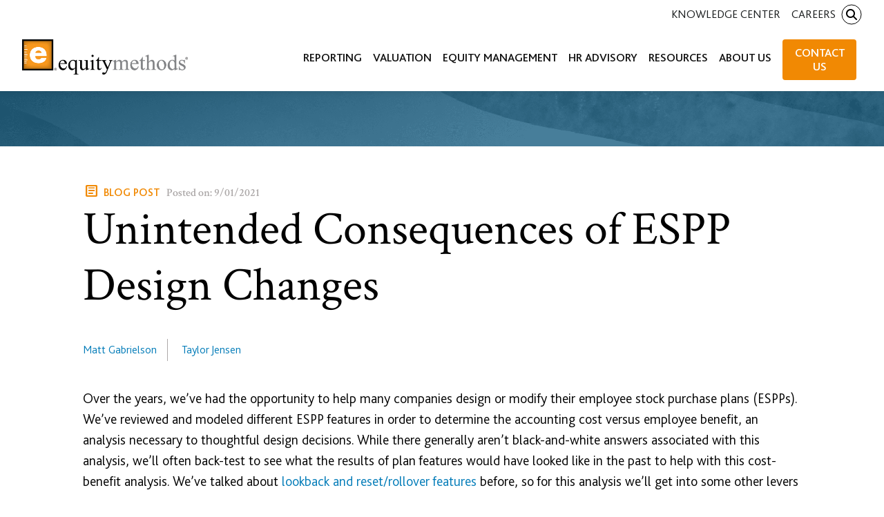

--- FILE ---
content_type: text/html; charset=UTF-8
request_url: https://www.equitymethods.com/articles/unintended-consequences-of-espp-design-changes/
body_size: 30843
content:
<!DOCTYPE html>
<!--[if lt IE 7]> <html class="no-js lt-ie9 lt-ie8 lt-ie7" lang="en"> <![endif]-->
<!--[if IE 7]> <html class="no-js lt-ie9 lt-ie8" lang="en"> <![endif]-->
<!--[if IE 8]> <html class="no-js lt-ie9" lang="en"> <![endif]-->
<!--[if IE 9]> <html class="no-js ie9" lang="en"> <![endif]-->
<!--[if !IE]><!-->
<html class="no-js" lang="en"> <!--<![endif]-->

<head>
	<!-- Start cookieyes banner -->
	<script id="cookieyes" type="text/javascript" src="https://cdn-cookieyes.com/client_data/b62eb5ccc9d18bb24a803bd9/script.js"></script>
	<!-- End cookieyes banner -->

	<meta charset="utf-8">
	<meta http-equiv="X-UA-Compatible" content="IE=edge,chrome=1">
	
	<meta name="viewport" content="width=device-width, initial-scale=1">
	<link rel="canonical" href="https://www.equitymethods.com/articles/unintended-consequences-of-espp-design-changes/" />
	
	<meta name='robots' content='index, follow, max-image-preview:large, max-snippet:-1, max-video-preview:-1' />
	<style>img:is([sizes="auto" i], [sizes^="auto," i]) { contain-intrinsic-size: 3000px 1500px }</style>
	
	<!-- This site is optimized with the Yoast SEO Premium plugin v21.8 (Yoast SEO v25.7) - https://yoast.com/wordpress/plugins/seo/ -->
	<title>Unintended Consequences of ESPP Design Changes - Equity Methods</title>
	<meta name="description" content="We selected five case studies to show the various accounting implications caused by creating a new ESPP design or revamping your current one." />
	<link rel="canonical" href="https://www.equitymethods.com/articles/unintended-consequences-of-espp-design-changes/" />
	<meta property="og:locale" content="en_US" />
	<meta property="og:type" content="article" />
	<meta property="og:title" content="Unintended Consequences of ESPP Design Changes" />
	<meta property="og:description" content="We selected five case studies to show the various accounting implications caused by creating a new ESPP design or revamping your current one." />
	<meta property="og:url" content="https://www.equitymethods.com/articles/unintended-consequences-of-espp-design-changes/" />
	<meta property="og:site_name" content="Equity Methods" />
	<meta property="article:modified_time" content="2025-02-05T16:42:59+00:00" />
	<meta property="og:image" content="https://equitymethods.com/wp-content/uploads/ESPP-Design-Table-1-1024x501.png" />
	<meta name="twitter:card" content="summary_large_image" />
	<meta name="twitter:label1" content="Est. reading time" />
	<meta name="twitter:data1" content="8 minutes" />
	<meta name="twitter:label2" content="Written by" />
	<meta name="twitter:data2" content="Matt Gabrielson, Taylor Jensen" />
	<script type="application/ld+json" class="yoast-schema-graph">{"@context":"https://schema.org","@graph":[{"@type":"WebPage","@id":"https://www.equitymethods.com/articles/unintended-consequences-of-espp-design-changes/","url":"https://www.equitymethods.com/articles/unintended-consequences-of-espp-design-changes/","name":"Unintended Consequences of ESPP Design Changes - Equity Methods","isPartOf":{"@id":"https://www.equitymethods.com/#website"},"primaryImageOfPage":{"@id":"https://www.equitymethods.com/articles/unintended-consequences-of-espp-design-changes/#primaryimage"},"image":{"@id":"https://www.equitymethods.com/articles/unintended-consequences-of-espp-design-changes/#primaryimage"},"thumbnailUrl":"https://equitymethods.com/wp-content/uploads/ESPP-Design-Table-1-1024x501.png","datePublished":"2021-09-01T14:19:30+00:00","dateModified":"2025-02-05T16:42:59+00:00","description":"We selected five case studies to show the various accounting implications caused by creating a new ESPP design or revamping your current one.","breadcrumb":{"@id":"https://www.equitymethods.com/articles/unintended-consequences-of-espp-design-changes/#breadcrumb"},"inLanguage":"en-US","potentialAction":[{"@type":"ReadAction","target":["https://www.equitymethods.com/articles/unintended-consequences-of-espp-design-changes/"]}]},{"@type":"ImageObject","inLanguage":"en-US","@id":"https://www.equitymethods.com/articles/unintended-consequences-of-espp-design-changes/#primaryimage","url":"https://equitymethods.com/wp-content/uploads/ESPP-Design-Table-1-1024x501.png","contentUrl":"https://equitymethods.com/wp-content/uploads/ESPP-Design-Table-1-1024x501.png"},{"@type":"BreadcrumbList","@id":"https://www.equitymethods.com/articles/unintended-consequences-of-espp-design-changes/#breadcrumb","itemListElement":[{"@type":"ListItem","position":1,"name":"Home","item":"https://www.equitymethods.com/"},{"@type":"ListItem","position":2,"name":"Unintended Consequences of ESPP Design Changes"}]},{"@type":"WebSite","@id":"https://www.equitymethods.com/#website","url":"https://www.equitymethods.com/","name":"Equity Methods","description":"","publisher":{"@id":"https://www.equitymethods.com/#organization"},"potentialAction":[{"@type":"SearchAction","target":{"@type":"EntryPoint","urlTemplate":"https://www.equitymethods.com/?s={search_term_string}"},"query-input":{"@type":"PropertyValueSpecification","valueRequired":true,"valueName":"search_term_string"}}],"inLanguage":"en-US"},{"@type":"Organization","@id":"https://www.equitymethods.com/#organization","name":"Equity Methods","url":"https://www.equitymethods.com/","logo":{"@type":"ImageObject","inLanguage":"en-US","@id":"https://www.equitymethods.com/#/schema/logo/image/","url":"https://www.equitymethods.com/wp-content/uploads/emlogo_vert_OM.png","contentUrl":"https://www.equitymethods.com/wp-content/uploads/emlogo_vert_OM.png","width":889,"height":400,"caption":"Equity Methods"},"image":{"@id":"https://www.equitymethods.com/#/schema/logo/image/"}}]}</script>
	<!-- / Yoast SEO Premium plugin. -->


<link rel='dns-prefetch' href='//www.equitymethods.com' />
<link rel='dns-prefetch' href='//fonts.googleapis.com' />
<script type="text/javascript">
/* <![CDATA[ */
window._wpemojiSettings = {"baseUrl":"https:\/\/s.w.org\/images\/core\/emoji\/16.0.1\/72x72\/","ext":".png","svgUrl":"https:\/\/s.w.org\/images\/core\/emoji\/16.0.1\/svg\/","svgExt":".svg","source":{"concatemoji":"https:\/\/www.equitymethods.com\/wp-includes\/js\/wp-emoji-release.min.js?ver=6.8.2"}};
/*! This file is auto-generated */
!function(s,n){var o,i,e;function c(e){try{var t={supportTests:e,timestamp:(new Date).valueOf()};sessionStorage.setItem(o,JSON.stringify(t))}catch(e){}}function p(e,t,n){e.clearRect(0,0,e.canvas.width,e.canvas.height),e.fillText(t,0,0);var t=new Uint32Array(e.getImageData(0,0,e.canvas.width,e.canvas.height).data),a=(e.clearRect(0,0,e.canvas.width,e.canvas.height),e.fillText(n,0,0),new Uint32Array(e.getImageData(0,0,e.canvas.width,e.canvas.height).data));return t.every(function(e,t){return e===a[t]})}function u(e,t){e.clearRect(0,0,e.canvas.width,e.canvas.height),e.fillText(t,0,0);for(var n=e.getImageData(16,16,1,1),a=0;a<n.data.length;a++)if(0!==n.data[a])return!1;return!0}function f(e,t,n,a){switch(t){case"flag":return n(e,"\ud83c\udff3\ufe0f\u200d\u26a7\ufe0f","\ud83c\udff3\ufe0f\u200b\u26a7\ufe0f")?!1:!n(e,"\ud83c\udde8\ud83c\uddf6","\ud83c\udde8\u200b\ud83c\uddf6")&&!n(e,"\ud83c\udff4\udb40\udc67\udb40\udc62\udb40\udc65\udb40\udc6e\udb40\udc67\udb40\udc7f","\ud83c\udff4\u200b\udb40\udc67\u200b\udb40\udc62\u200b\udb40\udc65\u200b\udb40\udc6e\u200b\udb40\udc67\u200b\udb40\udc7f");case"emoji":return!a(e,"\ud83e\udedf")}return!1}function g(e,t,n,a){var r="undefined"!=typeof WorkerGlobalScope&&self instanceof WorkerGlobalScope?new OffscreenCanvas(300,150):s.createElement("canvas"),o=r.getContext("2d",{willReadFrequently:!0}),i=(o.textBaseline="top",o.font="600 32px Arial",{});return e.forEach(function(e){i[e]=t(o,e,n,a)}),i}function t(e){var t=s.createElement("script");t.src=e,t.defer=!0,s.head.appendChild(t)}"undefined"!=typeof Promise&&(o="wpEmojiSettingsSupports",i=["flag","emoji"],n.supports={everything:!0,everythingExceptFlag:!0},e=new Promise(function(e){s.addEventListener("DOMContentLoaded",e,{once:!0})}),new Promise(function(t){var n=function(){try{var e=JSON.parse(sessionStorage.getItem(o));if("object"==typeof e&&"number"==typeof e.timestamp&&(new Date).valueOf()<e.timestamp+604800&&"object"==typeof e.supportTests)return e.supportTests}catch(e){}return null}();if(!n){if("undefined"!=typeof Worker&&"undefined"!=typeof OffscreenCanvas&&"undefined"!=typeof URL&&URL.createObjectURL&&"undefined"!=typeof Blob)try{var e="postMessage("+g.toString()+"("+[JSON.stringify(i),f.toString(),p.toString(),u.toString()].join(",")+"));",a=new Blob([e],{type:"text/javascript"}),r=new Worker(URL.createObjectURL(a),{name:"wpTestEmojiSupports"});return void(r.onmessage=function(e){c(n=e.data),r.terminate(),t(n)})}catch(e){}c(n=g(i,f,p,u))}t(n)}).then(function(e){for(var t in e)n.supports[t]=e[t],n.supports.everything=n.supports.everything&&n.supports[t],"flag"!==t&&(n.supports.everythingExceptFlag=n.supports.everythingExceptFlag&&n.supports[t]);n.supports.everythingExceptFlag=n.supports.everythingExceptFlag&&!n.supports.flag,n.DOMReady=!1,n.readyCallback=function(){n.DOMReady=!0}}).then(function(){return e}).then(function(){var e;n.supports.everything||(n.readyCallback(),(e=n.source||{}).concatemoji?t(e.concatemoji):e.wpemoji&&e.twemoji&&(t(e.twemoji),t(e.wpemoji)))}))}((window,document),window._wpemojiSettings);
/* ]]> */
</script>
<style id='wp-emoji-styles-inline-css' type='text/css'>

	img.wp-smiley, img.emoji {
		display: inline !important;
		border: none !important;
		box-shadow: none !important;
		height: 1em !important;
		width: 1em !important;
		margin: 0 0.07em !important;
		vertical-align: -0.1em !important;
		background: none !important;
		padding: 0 !important;
	}
</style>
<link rel='stylesheet' id='wp-block-library-css' href='https://www.equitymethods.com/wp-includes/css/dist/block-library/style.min.css?ver=6.8.2' type='text/css' media='all' />
<link rel='stylesheet' id='cb-carousel-style-css' href='https://www.equitymethods.com/wp-content/plugins/carousel-block/blocks/../build/carousel-legacy/style-index.css?ver=2.0.4' type='text/css' media='all' />
<style id='cb-carousel-v2-style-inline-css' type='text/css'>
.wp-block-cb-carousel-v2{position:relative}.wp-block-cb-carousel-v2[data-cb-pagination=true] .swiper-horizontal{margin-bottom:calc(var(--wp--custom--carousel-block--pagination-bullet-size, 8px)*4)}.wp-block-cb-carousel-v2 .cb-button-next,.wp-block-cb-carousel-v2 .cb-button-prev{color:var(--wp--custom--carousel-block--navigation-color,#000);height:var(--wp--custom--carousel-block--navigation-size,22px);margin-top:calc(0px - var(--wp--custom--carousel-block--navigation-size, 22px)/2);width:calc(var(--wp--custom--carousel-block--navigation-size, 22px)/44*27)}.wp-block-cb-carousel-v2 .cb-button-next:after,.wp-block-cb-carousel-v2 .cb-button-prev:after{font-size:var(--wp--custom--carousel-block--navigation-size,22px)}.wp-block-cb-carousel-v2 .cb-button-prev,.wp-block-cb-carousel-v2.cb-rtl .cb-button-next{left:calc(var(--wp--custom--carousel-block--navigation-size, 22px)*-1/44*27 - var(--wp--custom--carousel-block--navigation-sides-offset, 10px));right:auto}.wp-block-cb-carousel-v2 .cb-button-next,.wp-block-cb-carousel-v2.cb-rtl .cb-button-prev{left:auto;right:calc(var(--wp--custom--carousel-block--navigation-size, 22px)*-1/44*27 - var(--wp--custom--carousel-block--navigation-sides-offset, 10px))}.wp-block-cb-carousel-v2.cb-rtl .cb-button-next,.wp-block-cb-carousel-v2.cb-rtl .cb-button-prev{transform:scaleX(-1)}.wp-block-cb-carousel-v2 .cb-pagination.swiper-pagination-horizontal{bottom:calc(var(--wp--custom--carousel-block--pagination-bullet-size, 8px)*-2.5);display:flex;justify-content:center;top:var(--wp--custom--carousel-block--pagination-top,auto)}.wp-block-cb-carousel-v2 .cb-pagination.swiper-pagination-horizontal.swiper-pagination-bullets .cb-pagination-bullet{margin:0 var(--wp--custom--carousel-block--pagination-bullet-horizontal-gap,4px)}.wp-block-cb-carousel-v2 .cb-pagination .cb-pagination-bullet{background:var(--wp--custom--carousel-block--pagination-bullet-color,#999);height:var(--wp--custom--carousel-block--pagination-bullet-size,8px);opacity:var(--wp--custom--carousel-block--pagination-bullet-opacity,.5);width:var(--wp--custom--carousel-block--pagination-bullet-size,8px)}.wp-block-cb-carousel-v2 .cb-pagination .cb-pagination-bullet.swiper-pagination-bullet-active{background:var(--wp--custom--carousel-block--pagination-bullet-active-color,#000);opacity:var(--wp--custom--carousel-block--pagination-bullet-active-opacity,1)}.wp-block-cb-carousel-v2.alignfull .cb-button-next,.wp-block-cb-carousel-v2.alignfull .cb-button-prev{color:var(--wp--custom--carousel-block--navigation-alignfull-color,#000)}.wp-block-cb-carousel-v2.alignfull .cb-button-prev,.wp-block-cb-carousel-v2.alignfull.cb-rtl .cb-button-next{left:var(--wp--custom--carousel-block--navigation-sides-offset,10px);right:auto}.wp-block-cb-carousel-v2.alignfull .cb-button-next,.wp-block-cb-carousel-v2.alignfull.cb-rtl .cb-button-prev{left:auto;right:var(--wp--custom--carousel-block--navigation-sides-offset,10px)}.wp-block-cb-carousel-v2 .wp-block-image{margin-bottom:var(--wp--custom--carousel-block--image-margin-bottom,0);margin-top:var(--wp--custom--carousel-block--image-margin-top,0)}.wp-block-cb-carousel-v2 .wp-block-cover{margin-bottom:var(--wp--custom--carousel-block--cover-margin-bottom,0);margin-top:var(--wp--custom--carousel-block--cover-margin-top,0)}.wp-block-cb-carousel-v2 .wp-block-cover.aligncenter,.wp-block-cb-carousel-v2 .wp-block-image.aligncenter{margin-left:auto!important;margin-right:auto!important}

</style>
<style id='co-authors-plus-coauthors-style-inline-css' type='text/css'>
.wp-block-co-authors-plus-coauthors.is-layout-flow [class*=wp-block-co-authors-plus]{display:inline}

</style>
<style id='co-authors-plus-avatar-style-inline-css' type='text/css'>
.wp-block-co-authors-plus-avatar :where(img){height:auto;max-width:100%;vertical-align:bottom}.wp-block-co-authors-plus-coauthors.is-layout-flow .wp-block-co-authors-plus-avatar :where(img){vertical-align:middle}.wp-block-co-authors-plus-avatar:is(.alignleft,.alignright){display:table}.wp-block-co-authors-plus-avatar.aligncenter{display:table;margin-inline:auto}

</style>
<style id='co-authors-plus-image-style-inline-css' type='text/css'>
.wp-block-co-authors-plus-image{margin-bottom:0}.wp-block-co-authors-plus-image :where(img){height:auto;max-width:100%;vertical-align:bottom}.wp-block-co-authors-plus-coauthors.is-layout-flow .wp-block-co-authors-plus-image :where(img){vertical-align:middle}.wp-block-co-authors-plus-image:is(.alignfull,.alignwide) :where(img){width:100%}.wp-block-co-authors-plus-image:is(.alignleft,.alignright){display:table}.wp-block-co-authors-plus-image.aligncenter{display:table;margin-inline:auto}

</style>
<style id='em-blocks-tangerine-style-inline-css' type='text/css'>
/*!********************************************************************************************************************************************************************************************************************************************************!*\
  !*** css ./node_modules/css-loader/dist/cjs.js??ruleSet[1].rules[4].use[1]!./node_modules/postcss-loader/dist/cjs.js??ruleSet[1].rules[4].use[2]!./node_modules/sass-loader/dist/cjs.js??ruleSet[1].rules[4].use[3]!./src/blocks/tangerine/style.scss ***!
  \********************************************************************************************************************************************************************************************************************************************************/
/**
 * The following styles get applied both on the front of your site
 * and in the editor.
 *
 * Replace them with your own styles or remove the file completely.
 */
.wp-block-create-block-tangerine {
  padding: 2px;
}

/*# sourceMappingURL=style-index.css.map*/
</style>
<style id='em-blocks-search-careers-style-inline-css' type='text/css'>
/*!*************************************************************************************************************************************************************************************************************************************************************!*\
  !*** css ./node_modules/css-loader/dist/cjs.js??ruleSet[1].rules[4].use[1]!./node_modules/postcss-loader/dist/cjs.js??ruleSet[1].rules[4].use[2]!./node_modules/sass-loader/dist/cjs.js??ruleSet[1].rules[4].use[3]!./src/blocks/search-careers/style.scss ***!
  \*************************************************************************************************************************************************************************************************************************************************************/
/**
 * The following styles get applied both on the front of your site
 * and in the editor.
 *
 * Replace them with your own styles or remove the file completely.
 */
.wp-block-create-block-search-careers {
  padding: 2px;
}

/*# sourceMappingURL=style-index.css.map*/
</style>
<style id='em-blocks-search-general-style-inline-css' type='text/css'>
/*!*************************************************************************************************************************************************************************************************************************************************************!*\
  !*** css ./node_modules/css-loader/dist/cjs.js??ruleSet[1].rules[4].use[1]!./node_modules/postcss-loader/dist/cjs.js??ruleSet[1].rules[4].use[2]!./node_modules/sass-loader/dist/cjs.js??ruleSet[1].rules[4].use[3]!./src/blocks/search-general/style.scss ***!
  \*************************************************************************************************************************************************************************************************************************************************************/
/**
 * The following styles get applied both on the front of your site
 * and in the editor.
 *
 * Replace them with your own styles or remove the file completely.
 */
.wp-block-create-block-search-careers {
  padding: 2px;
}

/*# sourceMappingURL=style-index.css.map*/
</style>
<style id='boldblocks-svg-block-style-inline-css' type='text/css'>
.wp-block-boldblocks-svg-block{display:flex}.wp-block-boldblocks-svg-block,.wp-block-boldblocks-svg-block *{box-sizing:border-box}.wp-block-boldblocks-svg-block :not(.use-as-button) svg{display:block;height:100%;width:100%}.wp-block-boldblocks-svg-block .is-invert svg{transform:scaleY(-1)}.wp-block-boldblocks-svg-block .is-flip svg{transform:scaleX(-1)}.wp-block-boldblocks-svg-block .is-flip.is-invert svg{transform:scale(-1)}.wp-block-boldblocks-svg-block>.wp-block-boldblocks-svg-block__inner{display:block;line-height:0}.wp-block-boldblocks-svg-block .use-as-button{align-items:center;display:flex;justify-content:center;text-decoration:none}.wp-block-boldblocks-svg-block .use-as-button.icon-right svg{order:1}.wp-block-boldblocks-svg-block .use-as-button.is-edit .button-text{line-height:1}.wp-block-boldblocks-svg-block .use-as-button svg{height:auto!important}.wp-block-boldblocks-svg-block.svg-zindex{position:relative;z-index:var(--svg--zindex)}.wp-block-boldblocks-svg-block .svg-fill-color [fill],.wp-block-boldblocks-svg-block .svg-fill-color [fill] *,.wp-block-boldblocks-svg-block .svg-fill-color svg,.wp-block-boldblocks-svg-block .svg-fill-color svg *{fill:var(--svg--fill-color)!important}.wp-block-boldblocks-svg-block .svg-stroke-color{color:var(--svg--stroke-color)}.wp-block-boldblocks-svg-block .svg-stroke-color [stroke],.wp-block-boldblocks-svg-block .svg-stroke-color [stroke] *,.wp-block-boldblocks-svg-block .svg-stroke-color svg,.wp-block-boldblocks-svg-block .svg-stroke-color svg *{stroke:var(--svg--stroke-color)!important}.wp-block-boldblocks-svg-block .svg-background-color{background:var(--svg--background-color)}.wp-block-boldblocks-svg-block .svg-text-color{color:var(--svg--text-color)}.wp-block-boldblocks-svg-block .use-as-button.svg-svg-width svg{width:var(--svg--svg-width)!important}.wp-block-boldblocks-svg-block .use-as-button.svg-gap{gap:var(--svg--gap)!important}.wp-block-boldblocks-svg-block .svg-shadow{box-shadow:var(--svg--shadow)}

.sm-svg-margin-top{margin-top:var(--svg--margin-top) !important;}.sm-svg-margin-right{margin-right:var(--svg--margin-right) !important;}.sm-svg-margin-bottom{margin-bottom:var(--svg--margin-bottom) !important;}.sm-svg-margin-left{margin-left:var(--svg--margin-left) !important;}@media(min-width:768px){.md-svg-margin-top{margin-top:var(--svg--margin-top) !important;}.md-svg-margin-right{margin-right:var(--svg--margin-right) !important;}.md-svg-margin-bottom{margin-bottom:var(--svg--margin-bottom) !important;}.md-svg-margin-left{margin-left:var(--svg--margin-left) !important;}}@media(min-width:1024px){.lg-svg-margin-top{margin-top:var(--svg--margin-top) !important;}.lg-svg-margin-right{margin-right:var(--svg--margin-right) !important;}.lg-svg-margin-bottom{margin-bottom:var(--svg--margin-bottom) !important;}.lg-svg-margin-left{margin-left:var(--svg--margin-left) !important;}}.sm-svg-justify-alignment{display: flex;justify-content:var(--svg--justify-alignment) !important;}@media(min-width:768px){.md-svg-justify-alignment{display: flex;justify-content:var(--svg--justify-alignment) !important;}}@media(min-width:1024px){.lg-svg-justify-alignment{display: flex;justify-content:var(--svg--justify-alignment) !important;}}.sm-svg-width{width:var(--svg--width) !important;}@media(min-width:768px){.md-svg-width{width:var(--svg--width) !important;}}@media(min-width:1024px){.lg-svg-width{width:var(--svg--width) !important;}}.sm-svg-height{height:var(--svg--height) !important;}@media(min-width:768px){.md-svg-height{height:var(--svg--height) !important;}}@media(min-width:1024px){.lg-svg-height{height:var(--svg--height) !important;}}.sm-svg-padding-top{padding-top:var(--svg--padding-top) !important;}.sm-svg-padding-right{padding-right:var(--svg--padding-right) !important;}.sm-svg-padding-bottom{padding-bottom:var(--svg--padding-bottom) !important;}.sm-svg-padding-left{padding-left:var(--svg--padding-left) !important;}@media(min-width:768px){.md-svg-padding-top{padding-top:var(--svg--padding-top) !important;}.md-svg-padding-right{padding-right:var(--svg--padding-right) !important;}.md-svg-padding-bottom{padding-bottom:var(--svg--padding-bottom) !important;}.md-svg-padding-left{padding-left:var(--svg--padding-left) !important;}}@media(min-width:1024px){.lg-svg-padding-top{padding-top:var(--svg--padding-top) !important;}.lg-svg-padding-right{padding-right:var(--svg--padding-right) !important;}.lg-svg-padding-bottom{padding-bottom:var(--svg--padding-bottom) !important;}.lg-svg-padding-left{padding-left:var(--svg--padding-left) !important;}}.sm-svg-border{border:var(--svg--border) !important;}@media(min-width:768px){.md-svg-border{border:var(--svg--border) !important;}}@media(min-width:1024px){.lg-svg-border{border:var(--svg--border) !important;}}.sm-svg-border-radius{border-radius: var(--svg--border-radius) !important;}@media(min-width:768px){.md-svg-border-radius{border-radius: var(--svg--border-radius) !important;}}@media(min-width:1024px){.lg-svg-border-radius{border-radius: var(--svg--border-radius) !important;}}
</style>
<style id='filebird-block-filebird-gallery-style-inline-css' type='text/css'>
ul.filebird-block-filebird-gallery{margin:auto!important;padding:0!important;width:100%}ul.filebird-block-filebird-gallery.layout-grid{display:grid;grid-gap:20px;align-items:stretch;grid-template-columns:repeat(var(--columns),1fr);justify-items:stretch}ul.filebird-block-filebird-gallery.layout-grid li img{border:1px solid #ccc;box-shadow:2px 2px 6px 0 rgba(0,0,0,.3);height:100%;max-width:100%;-o-object-fit:cover;object-fit:cover;width:100%}ul.filebird-block-filebird-gallery.layout-masonry{-moz-column-count:var(--columns);-moz-column-gap:var(--space);column-gap:var(--space);-moz-column-width:var(--min-width);columns:var(--min-width) var(--columns);display:block;overflow:auto}ul.filebird-block-filebird-gallery.layout-masonry li{margin-bottom:var(--space)}ul.filebird-block-filebird-gallery li{list-style:none}ul.filebird-block-filebird-gallery li figure{height:100%;margin:0;padding:0;position:relative;width:100%}ul.filebird-block-filebird-gallery li figure figcaption{background:linear-gradient(0deg,rgba(0,0,0,.7),rgba(0,0,0,.3) 70%,transparent);bottom:0;box-sizing:border-box;color:#fff;font-size:.8em;margin:0;max-height:100%;overflow:auto;padding:3em .77em .7em;position:absolute;text-align:center;width:100%;z-index:2}ul.filebird-block-filebird-gallery li figure figcaption a{color:inherit}

</style>
<style id='global-styles-inline-css' type='text/css'>
:root{--wp--preset--aspect-ratio--square: 1;--wp--preset--aspect-ratio--4-3: 4/3;--wp--preset--aspect-ratio--3-4: 3/4;--wp--preset--aspect-ratio--3-2: 3/2;--wp--preset--aspect-ratio--2-3: 2/3;--wp--preset--aspect-ratio--16-9: 16/9;--wp--preset--aspect-ratio--9-16: 9/16;--wp--preset--color--black: #000;--wp--preset--color--cyan-bluish-gray: #abb8c3;--wp--preset--color--white: #FFF;--wp--preset--color--pale-pink: #f78da7;--wp--preset--color--vivid-red: #cf2e2e;--wp--preset--color--luminous-vivid-orange: #ff6900;--wp--preset--color--luminous-vivid-amber: #fcb900;--wp--preset--color--light-green-cyan: #7bdcb5;--wp--preset--color--vivid-green-cyan: #00d084;--wp--preset--color--pale-cyan-blue: #8ed1fc;--wp--preset--color--vivid-cyan-blue: #0693e3;--wp--preset--color--vivid-purple: #9b51e0;--wp--preset--color--action: #007bb8;--wp--preset--color--dark-blue: #02547C;--wp--preset--color--light-blue: #0CB5DB;--wp--preset--color--orange: #f18903;--wp--preset--color--red-orange: #e45901;--wp--preset--color--green: #057E2A;--wp--preset--color--yellow: #fbc33c;--wp--preset--color--purple: #912d61;--wp--preset--color--light-gray: #F2F4F9;--wp--preset--gradient--vivid-cyan-blue-to-vivid-purple: linear-gradient(135deg,rgba(6,147,227,1) 0%,rgb(155,81,224) 100%);--wp--preset--gradient--light-green-cyan-to-vivid-green-cyan: linear-gradient(135deg,rgb(122,220,180) 0%,rgb(0,208,130) 100%);--wp--preset--gradient--luminous-vivid-amber-to-luminous-vivid-orange: linear-gradient(135deg,rgba(252,185,0,1) 0%,rgba(255,105,0,1) 100%);--wp--preset--gradient--luminous-vivid-orange-to-vivid-red: linear-gradient(135deg,rgba(255,105,0,1) 0%,rgb(207,46,46) 100%);--wp--preset--gradient--very-light-gray-to-cyan-bluish-gray: linear-gradient(135deg,rgb(238,238,238) 0%,rgb(169,184,195) 100%);--wp--preset--gradient--cool-to-warm-spectrum: linear-gradient(135deg,rgb(74,234,220) 0%,rgb(151,120,209) 20%,rgb(207,42,186) 40%,rgb(238,44,130) 60%,rgb(251,105,98) 80%,rgb(254,248,76) 100%);--wp--preset--gradient--blush-light-purple: linear-gradient(135deg,rgb(255,206,236) 0%,rgb(152,150,240) 100%);--wp--preset--gradient--blush-bordeaux: linear-gradient(135deg,rgb(254,205,165) 0%,rgb(254,45,45) 50%,rgb(107,0,62) 100%);--wp--preset--gradient--luminous-dusk: linear-gradient(135deg,rgb(255,203,112) 0%,rgb(199,81,192) 50%,rgb(65,88,208) 100%);--wp--preset--gradient--pale-ocean: linear-gradient(135deg,rgb(255,245,203) 0%,rgb(182,227,212) 50%,rgb(51,167,181) 100%);--wp--preset--gradient--electric-grass: linear-gradient(135deg,rgb(202,248,128) 0%,rgb(113,206,126) 100%);--wp--preset--gradient--midnight: linear-gradient(135deg,rgb(2,3,129) 0%,rgb(40,116,252) 100%);--wp--preset--font-size--small: 13px;--wp--preset--font-size--medium: 20px;--wp--preset--font-size--large: 36px;--wp--preset--font-size--x-large: 42px;--wp--preset--font-family--em-serif: 'Crimson Text', 'Georgia';--wp--preset--font-family--em-sans: 'bliss2', 'Verdana';--wp--preset--spacing--20: 0.44rem;--wp--preset--spacing--30: 0.67rem;--wp--preset--spacing--40: 1rem;--wp--preset--spacing--50: 1.5rem;--wp--preset--spacing--60: 2.25rem;--wp--preset--spacing--70: 3.38rem;--wp--preset--spacing--80: 5.06rem;--wp--preset--spacing--xxs: 0.5rem;--wp--preset--spacing--xs: 1rem;--wp--preset--spacing--sm: 1.5rem;--wp--preset--spacing--md: 2rem;--wp--preset--spacing--lg: 3rem;--wp--preset--spacing--xl: 4rem;--wp--preset--spacing--xxl: 5rem;--wp--preset--spacing--3-xl: 6.5rem;--wp--preset--spacing--4-xl: 8rem;--wp--preset--spacing--5-xl: 10rem;--wp--preset--shadow--natural: 6px 6px 9px rgba(0, 0, 0, 0.2);--wp--preset--shadow--deep: 12px 12px 50px rgba(0, 0, 0, 0.4);--wp--preset--shadow--sharp: 6px 6px 0px rgba(0, 0, 0, 0.2);--wp--preset--shadow--outlined: 6px 6px 0px -3px rgba(255, 255, 255, 1), 6px 6px rgba(0, 0, 0, 1);--wp--preset--shadow--crisp: 6px 6px 0px rgba(0, 0, 0, 1);}:root { --wp--style--global--content-size: 1600px;--wp--style--global--wide-size: 1600px; }:where(body) { margin: 0; }.wp-site-blocks > .alignleft { float: left; margin-right: 2em; }.wp-site-blocks > .alignright { float: right; margin-left: 2em; }.wp-site-blocks > .aligncenter { justify-content: center; margin-left: auto; margin-right: auto; }:where(.wp-site-blocks) > * { margin-block-start: 24px; margin-block-end: 0; }:where(.wp-site-blocks) > :first-child { margin-block-start: 0; }:where(.wp-site-blocks) > :last-child { margin-block-end: 0; }:root { --wp--style--block-gap: 24px; }:root :where(.is-layout-flow) > :first-child{margin-block-start: 0;}:root :where(.is-layout-flow) > :last-child{margin-block-end: 0;}:root :where(.is-layout-flow) > *{margin-block-start: 24px;margin-block-end: 0;}:root :where(.is-layout-constrained) > :first-child{margin-block-start: 0;}:root :where(.is-layout-constrained) > :last-child{margin-block-end: 0;}:root :where(.is-layout-constrained) > *{margin-block-start: 24px;margin-block-end: 0;}:root :where(.is-layout-flex){gap: 24px;}:root :where(.is-layout-grid){gap: 24px;}.is-layout-flow > .alignleft{float: left;margin-inline-start: 0;margin-inline-end: 2em;}.is-layout-flow > .alignright{float: right;margin-inline-start: 2em;margin-inline-end: 0;}.is-layout-flow > .aligncenter{margin-left: auto !important;margin-right: auto !important;}.is-layout-constrained > .alignleft{float: left;margin-inline-start: 0;margin-inline-end: 2em;}.is-layout-constrained > .alignright{float: right;margin-inline-start: 2em;margin-inline-end: 0;}.is-layout-constrained > .aligncenter{margin-left: auto !important;margin-right: auto !important;}.is-layout-constrained > :where(:not(.alignleft):not(.alignright):not(.alignfull)){max-width: var(--wp--style--global--content-size);margin-left: auto !important;margin-right: auto !important;}.is-layout-constrained > .alignwide{max-width: var(--wp--style--global--wide-size);}body .is-layout-flex{display: flex;}.is-layout-flex{flex-wrap: wrap;align-items: center;}.is-layout-flex > :is(*, div){margin: 0;}body .is-layout-grid{display: grid;}.is-layout-grid > :is(*, div){margin: 0;}body{padding-top: 0px;padding-right: 0px;padding-bottom: 0px;padding-left: 0px;}a:where(:not(.wp-element-button)){text-decoration: underline;}:root :where(.wp-element-button, .wp-block-button__link){background-color: #32373c;border-width: 0;color: #fff;font-family: inherit;font-size: inherit;line-height: inherit;padding: calc(0.667em + 2px) calc(1.333em + 2px);text-decoration: none;}.has-black-color{color: var(--wp--preset--color--black) !important;}.has-cyan-bluish-gray-color{color: var(--wp--preset--color--cyan-bluish-gray) !important;}.has-white-color{color: var(--wp--preset--color--white) !important;}.has-pale-pink-color{color: var(--wp--preset--color--pale-pink) !important;}.has-vivid-red-color{color: var(--wp--preset--color--vivid-red) !important;}.has-luminous-vivid-orange-color{color: var(--wp--preset--color--luminous-vivid-orange) !important;}.has-luminous-vivid-amber-color{color: var(--wp--preset--color--luminous-vivid-amber) !important;}.has-light-green-cyan-color{color: var(--wp--preset--color--light-green-cyan) !important;}.has-vivid-green-cyan-color{color: var(--wp--preset--color--vivid-green-cyan) !important;}.has-pale-cyan-blue-color{color: var(--wp--preset--color--pale-cyan-blue) !important;}.has-vivid-cyan-blue-color{color: var(--wp--preset--color--vivid-cyan-blue) !important;}.has-vivid-purple-color{color: var(--wp--preset--color--vivid-purple) !important;}.has-action-color{color: var(--wp--preset--color--action) !important;}.has-dark-blue-color{color: var(--wp--preset--color--dark-blue) !important;}.has-light-blue-color{color: var(--wp--preset--color--light-blue) !important;}.has-orange-color{color: var(--wp--preset--color--orange) !important;}.has-red-orange-color{color: var(--wp--preset--color--red-orange) !important;}.has-green-color{color: var(--wp--preset--color--green) !important;}.has-yellow-color{color: var(--wp--preset--color--yellow) !important;}.has-purple-color{color: var(--wp--preset--color--purple) !important;}.has-light-gray-color{color: var(--wp--preset--color--light-gray) !important;}.has-black-background-color{background-color: var(--wp--preset--color--black) !important;}.has-cyan-bluish-gray-background-color{background-color: var(--wp--preset--color--cyan-bluish-gray) !important;}.has-white-background-color{background-color: var(--wp--preset--color--white) !important;}.has-pale-pink-background-color{background-color: var(--wp--preset--color--pale-pink) !important;}.has-vivid-red-background-color{background-color: var(--wp--preset--color--vivid-red) !important;}.has-luminous-vivid-orange-background-color{background-color: var(--wp--preset--color--luminous-vivid-orange) !important;}.has-luminous-vivid-amber-background-color{background-color: var(--wp--preset--color--luminous-vivid-amber) !important;}.has-light-green-cyan-background-color{background-color: var(--wp--preset--color--light-green-cyan) !important;}.has-vivid-green-cyan-background-color{background-color: var(--wp--preset--color--vivid-green-cyan) !important;}.has-pale-cyan-blue-background-color{background-color: var(--wp--preset--color--pale-cyan-blue) !important;}.has-vivid-cyan-blue-background-color{background-color: var(--wp--preset--color--vivid-cyan-blue) !important;}.has-vivid-purple-background-color{background-color: var(--wp--preset--color--vivid-purple) !important;}.has-action-background-color{background-color: var(--wp--preset--color--action) !important;}.has-dark-blue-background-color{background-color: var(--wp--preset--color--dark-blue) !important;}.has-light-blue-background-color{background-color: var(--wp--preset--color--light-blue) !important;}.has-orange-background-color{background-color: var(--wp--preset--color--orange) !important;}.has-red-orange-background-color{background-color: var(--wp--preset--color--red-orange) !important;}.has-green-background-color{background-color: var(--wp--preset--color--green) !important;}.has-yellow-background-color{background-color: var(--wp--preset--color--yellow) !important;}.has-purple-background-color{background-color: var(--wp--preset--color--purple) !important;}.has-light-gray-background-color{background-color: var(--wp--preset--color--light-gray) !important;}.has-black-border-color{border-color: var(--wp--preset--color--black) !important;}.has-cyan-bluish-gray-border-color{border-color: var(--wp--preset--color--cyan-bluish-gray) !important;}.has-white-border-color{border-color: var(--wp--preset--color--white) !important;}.has-pale-pink-border-color{border-color: var(--wp--preset--color--pale-pink) !important;}.has-vivid-red-border-color{border-color: var(--wp--preset--color--vivid-red) !important;}.has-luminous-vivid-orange-border-color{border-color: var(--wp--preset--color--luminous-vivid-orange) !important;}.has-luminous-vivid-amber-border-color{border-color: var(--wp--preset--color--luminous-vivid-amber) !important;}.has-light-green-cyan-border-color{border-color: var(--wp--preset--color--light-green-cyan) !important;}.has-vivid-green-cyan-border-color{border-color: var(--wp--preset--color--vivid-green-cyan) !important;}.has-pale-cyan-blue-border-color{border-color: var(--wp--preset--color--pale-cyan-blue) !important;}.has-vivid-cyan-blue-border-color{border-color: var(--wp--preset--color--vivid-cyan-blue) !important;}.has-vivid-purple-border-color{border-color: var(--wp--preset--color--vivid-purple) !important;}.has-action-border-color{border-color: var(--wp--preset--color--action) !important;}.has-dark-blue-border-color{border-color: var(--wp--preset--color--dark-blue) !important;}.has-light-blue-border-color{border-color: var(--wp--preset--color--light-blue) !important;}.has-orange-border-color{border-color: var(--wp--preset--color--orange) !important;}.has-red-orange-border-color{border-color: var(--wp--preset--color--red-orange) !important;}.has-green-border-color{border-color: var(--wp--preset--color--green) !important;}.has-yellow-border-color{border-color: var(--wp--preset--color--yellow) !important;}.has-purple-border-color{border-color: var(--wp--preset--color--purple) !important;}.has-light-gray-border-color{border-color: var(--wp--preset--color--light-gray) !important;}.has-vivid-cyan-blue-to-vivid-purple-gradient-background{background: var(--wp--preset--gradient--vivid-cyan-blue-to-vivid-purple) !important;}.has-light-green-cyan-to-vivid-green-cyan-gradient-background{background: var(--wp--preset--gradient--light-green-cyan-to-vivid-green-cyan) !important;}.has-luminous-vivid-amber-to-luminous-vivid-orange-gradient-background{background: var(--wp--preset--gradient--luminous-vivid-amber-to-luminous-vivid-orange) !important;}.has-luminous-vivid-orange-to-vivid-red-gradient-background{background: var(--wp--preset--gradient--luminous-vivid-orange-to-vivid-red) !important;}.has-very-light-gray-to-cyan-bluish-gray-gradient-background{background: var(--wp--preset--gradient--very-light-gray-to-cyan-bluish-gray) !important;}.has-cool-to-warm-spectrum-gradient-background{background: var(--wp--preset--gradient--cool-to-warm-spectrum) !important;}.has-blush-light-purple-gradient-background{background: var(--wp--preset--gradient--blush-light-purple) !important;}.has-blush-bordeaux-gradient-background{background: var(--wp--preset--gradient--blush-bordeaux) !important;}.has-luminous-dusk-gradient-background{background: var(--wp--preset--gradient--luminous-dusk) !important;}.has-pale-ocean-gradient-background{background: var(--wp--preset--gradient--pale-ocean) !important;}.has-electric-grass-gradient-background{background: var(--wp--preset--gradient--electric-grass) !important;}.has-midnight-gradient-background{background: var(--wp--preset--gradient--midnight) !important;}.has-small-font-size{font-size: var(--wp--preset--font-size--small) !important;}.has-medium-font-size{font-size: var(--wp--preset--font-size--medium) !important;}.has-large-font-size{font-size: var(--wp--preset--font-size--large) !important;}.has-x-large-font-size{font-size: var(--wp--preset--font-size--x-large) !important;}.has-em-serif-font-family{font-family: var(--wp--preset--font-family--em-serif) !important;}.has-em-sans-font-family{font-family: var(--wp--preset--font-family--em-sans) !important;}
:root :where(.wp-block-pullquote){font-size: 1.5em;line-height: 1.6;}
</style>
<link rel='stylesheet' id='jquery-ui-css' href='https://www.equitymethods.com/wp-content/plugins/wp-easycart/design/theme/base-responsive-v3/smoothness-jquery-ui.min.css?ver=6.8.2' type='text/css' media='all' />
<link rel='stylesheet' id='wpeasycart_css-css' href='https://www.equitymethods.com/wp-content/plugins/wp-easycart/design/theme/base-responsive-v3/ec-store.css?ver=5_8_7' type='text/css' media='all' />
<link rel='stylesheet' id='wpeasycart_gfont-css' href='https://fonts.googleapis.com/css?family=Lato%7CMonda%7COpen+Sans%7CDroid+Serif&#038;ver=6.8.2' type='text/css' media='all' />
<link rel='stylesheet' id='wpeasycart_owl_carousel_css-css' href='https://www.equitymethods.com/wp-content/plugins/wp-easycart/design/theme/base-responsive-v3/owl.carousel.css?ver=6.8.2' type='text/css' media='all' />
<link rel='stylesheet' id='dashicons-css' href='https://www.equitymethods.com/wp-includes/css/dashicons.min.css?ver=6.8.2' type='text/css' media='all' />
<style id='kadence-blocks-global-variables-inline-css' type='text/css'>
:root {--global-kb-font-size-sm:clamp(0.8rem, 0.73rem + 0.217vw, 0.9rem);--global-kb-font-size-md:clamp(1.1rem, 0.995rem + 0.326vw, 1.25rem);--global-kb-font-size-lg:clamp(1.75rem, 1.576rem + 0.543vw, 2rem);--global-kb-font-size-xl:clamp(2.25rem, 1.728rem + 1.63vw, 3rem);--global-kb-font-size-xxl:clamp(2.5rem, 1.456rem + 3.26vw, 4rem);--global-kb-font-size-xxxl:clamp(2.75rem, 0.489rem + 7.065vw, 6rem);}:root {--global-palette1: #3182CE;--global-palette2: #2B6CB0;--global-palette3: #1A202C;--global-palette4: #2D3748;--global-palette5: #4A5568;--global-palette6: #718096;--global-palette7: #EDF2F7;--global-palette8: #F7FAFC;--global-palette9: #ffffff;}
</style>
<link rel='stylesheet' id='search_css-css' href='https://www.equitymethods.com/wp-content/plugins/fast-search/build/main.css?ver=5603' type='text/css' media='all' />
<link rel='stylesheet' id='custom-css-css' href='https://www.equitymethods.com/wp-content/plugins/mega-menu/build/main.css?ver=8063' type='text/css' media='all' />
<link rel='stylesheet' id='googlefont_css-css' href='https://fonts.googleapis.com/css?family=Crimson+Text%3A600%2C600italic%2C400%2C400italic&#038;ver=921' type='text/css' media='all' />
<link rel='stylesheet' id='owl_carousel_css-css' href='https://www.equitymethods.com/wp-content/themes/equity-methods-v2/node_modules/owl.carousel/dist/assets/owl.carousel.min.css?ver=921' type='text/css' media='all' />
<link rel='stylesheet' id='main_css-css' href='https://www.equitymethods.com/wp-content/themes/equity-methods-v2/build/main.css?ver=921' type='text/css' media='all' />
<link rel='stylesheet' id='legacy_css-css' href='https://www.equitymethods.com/wp-content/themes/equity-methods-v2/src/scss/style_19.css?ver=921' type='text/css' media='all' />
<script type="text/javascript" src="https://www.equitymethods.com/wp-includes/js/jquery/jquery.min.js?ver=3.7.1" id="jquery-core-js"></script>
<script type="text/javascript" src="https://www.equitymethods.com/wp-includes/js/jquery/jquery-migrate.min.js?ver=3.4.1" id="jquery-migrate-js"></script>
<script type="text/javascript" src="https://www.equitymethods.com/wp-includes/js/jquery/ui/core.min.js?ver=1.13.3" id="jquery-ui-core-js"></script>
<script type="text/javascript" src="https://www.equitymethods.com/wp-includes/js/jquery/ui/accordion.min.js?ver=1.13.3" id="jquery-ui-accordion-js"></script>
<script type="text/javascript" src="https://www.equitymethods.com/wp-includes/js/jquery/ui/datepicker.min.js?ver=1.13.3" id="jquery-ui-datepicker-js"></script>
<script type="text/javascript" id="jquery-ui-datepicker-js-after">
/* <![CDATA[ */
jQuery(function(jQuery){jQuery.datepicker.setDefaults({"closeText":"Close","currentText":"Today","monthNames":["January","February","March","April","May","June","July","August","September","October","November","December"],"monthNamesShort":["Jan","Feb","Mar","Apr","May","Jun","Jul","Aug","Sep","Oct","Nov","Dec"],"nextText":"Next","prevText":"Previous","dayNames":["Sunday","Monday","Tuesday","Wednesday","Thursday","Friday","Saturday"],"dayNamesShort":["Sun","Mon","Tue","Wed","Thu","Fri","Sat"],"dayNamesMin":["S","M","T","W","T","F","S"],"dateFormat":"mm\/dd\/yy","firstDay":1,"isRTL":false});});
/* ]]> */
</script>
<script type="text/javascript" id="wpeasycart_js-js-extra">
/* <![CDATA[ */
var wpeasycart_ajax_object = {"ga4_id":"","ga4_conv_id":"","ajax_url":"https:\/\/www.equitymethods.com\/wp-admin\/admin-ajax.php","current_language":"EN","location_id":"0"};
/* ]]> */
</script>
<script type="text/javascript" src="https://www.equitymethods.com/wp-content/plugins/wp-easycart/design/theme/base-responsive-v3/ec-store.js?ver=5_8_7-b-modified-1769300377" id="wpeasycart_js-js"></script>
<script type="text/javascript" src="https://www.equitymethods.com/wp-content/plugins/wp-easycart/design/theme/base-responsive-v3/owl.carousel.min.js?ver=5_8_7-b-modified-1769300377" id="wpeasycart_owl_carousel_js-js"></script>
<script type="text/javascript" src="https://www.equitymethods.com/wp-includes/js/dist/vendor/react.min.js?ver=18.3.1.1" id="react-js"></script>
<script type="text/javascript" src="https://www.equitymethods.com/wp-includes/js/dist/vendor/react-dom.min.js?ver=18.3.1.1" id="react-dom-js"></script>
<script type="text/javascript" src="https://www.equitymethods.com/wp-includes/js/dist/escape-html.min.js?ver=6561a406d2d232a6fbd2" id="wp-escape-html-js"></script>
<script type="text/javascript" src="https://www.equitymethods.com/wp-includes/js/dist/element.min.js?ver=a4eeeadd23c0d7ab1d2d" id="wp-element-js"></script>
<script type="text/javascript" src="https://www.equitymethods.com/wp-content/themes/equity-methods-v2/node_modules/owl.carousel/dist/owl.carousel.min.js?ver=921-b-modified-1769300377" id="owl_carousel_js-js"></script>
<script type="text/javascript" src="https://www.equitymethods.com/wp-content/themes/equity-methods-v2/src/js/script.js?ver=921-b-modified-1769300377" id="script_js-js"></script>
<script type="text/javascript" src="https://www.equitymethods.com/wp-content/themes/equity-methods-v2/build/app.js?ver=921-b-modified-1769300377" id="app_js-js"></script>
<link rel="https://api.w.org/" href="https://www.equitymethods.com/wp-json/" /><link rel="alternate" title="JSON" type="application/json" href="https://www.equitymethods.com/wp-json/wp/v2/em_article/24513" /><link rel="EditURI" type="application/rsd+xml" title="RSD" href="https://www.equitymethods.com/xmlrpc.php?rsd" />
<link rel='shortlink' href='https://www.equitymethods.com/?p=24513' />
<link rel="alternate" title="oEmbed (JSON)" type="application/json+oembed" href="https://www.equitymethods.com/wp-json/oembed/1.0/embed?url=https%3A%2F%2Fwww.equitymethods.com%2Farticles%2Funintended-consequences-of-espp-design-changes%2F" />
<link rel="alternate" title="oEmbed (XML)" type="text/xml+oembed" href="https://www.equitymethods.com/wp-json/oembed/1.0/embed?url=https%3A%2F%2Fwww.equitymethods.com%2Farticles%2Funintended-consequences-of-espp-design-changes%2F&#038;format=xml" />

<style>
.ec_out_of_stock_notify{ border-color:#F18903; }
.ec_out_of_stock_notify_title, .ec_out_of_stock_notify_button > input, #ec_user_login_link a{ background-color:#F18903; }
.ec_product_type1 .ec_product_addtocart{ background-color:#F18903; border-bottom-color:#02547C; }
.ec_product_type3 .ec_product_addtocart{ background-color:#F18903 !important; }
.ec_price_container_type5{ background-color:#F18903; }
.ec_price_container_type5:after{ border-color: #02547C transparent transparent #02547C; }
.ec_product_type6 .ec_product_meta_type6 .ec_price_container{ background-color:#F18903; }
.ec_product_type6 .ec_product_meta_type6 .ec_price_container:after{ border-color:#02547C transparent transparent #02547C; }
.ec_product_type6 .ec_product_meta_type6 .ec_product_addtocart{ background-color:#F18903 !important; }
.ec_product_type6 .ec_product_meta_type6 .ec_product_addtocart, .ec_product_meta_type6 .ec_product_addtocart a.ec_added_to_cart_button{ background-color:#F18903 !important; }
@media(hover: hover) {
	.ec_out_of_stock_notify_button > input:hover, #ec_user_login_link a:hover{ background-color:#02547C; }
	.ec_product_type1 .ec_product_quickview > input:hover{ background:#F18903; background-color:#F18903; }
	.ec_product_type1 .ec_product_addtocart:hover{ background-color:#02547C; border-bottom-color:#F18903; }
	.ec_product_type3 .ec_product_addtocart:hover{ background-color:#02547C !important; }
	.ec_product_type3 .ec_product_addtocart:hover{ background-color:#F18903; }
	.ec_product_type3 .ec_product_quickview > input:hover{ background:#F18903; background-color:#F18903; }
	.ec_product_type5 .ec_product_addtocart:hover{ background-color:#F18903; }
	.ec_product_type5 .ec_product_quickview > input:hover{ background:#F18903; background-color:#F18903; }
	.ec_product_type6 .ec_product_meta_type6 .ec_product_addtocart:hover{ background-color:#02547C !important; }
	.ec_product_type6 .ec_product_meta_type6 .ec_product_addtocart:hover, .ec_product_meta_type6 .ec_product_addtocart a.ec_added_to_cart_button:hover{ background-color:#02547C !important; }
	.ec_product_type6 .ec_product_meta_type6 .ec_product_quickview > input:hover{ background-color:#F18903; }
}
.ec_product_quickview_content_title, .ec_product_quickview_content_title > a{ color:#F18903 !important; }
.ec_product_quickview_content_title:hover, .ec_product_quickview_content_title > a:hover{ color:#02547C !important; }
.ec_product_quickview_content_quantity input[type="submit"], .ec_product_quickview_content_quantity input[type="button"], .ec_product_quickview_content_add_to_cart a{ background-color:#F18903 !important; }
.ec_product_quickview_content_quantity input[type="submit"]:hover, .ec_product_quickview_content_quantity input[type="button"]:hover, .ec_product_quickview_content_add_to_cart a:hover{ background-color:#02547C !important; }
.ec_product_quickview_content_quantity .ec_minus, .ec_product_quickview_content_quantity .ec_plus{ background-color:#F18903; }
.ec_product_quickview_content_quantity .ec_minus:hover, .ec_product_quickview_content_quantity .ec_plus:hover{ background-color:#02547C; }
.ec_quickview_view_details a{ color:#F18903 !important; }
.ec_quickview_view_details a:hover{ color:#02547C !important; }
.ec_product_page_sort > .ec_product_page_showing{ color:#F18903; }
.ec_product_star_on{ border-bottom-color:#F18903 !important; color:#F18903; border-bottom-color:#F18903; }
.ec_product_star_on:before{ border-bottom-color:#F18903; }
.ec_product_star_on:after{ color:#F18903; border-bottom-color:#F18903; }
.ec_product_star_off{ border-bottom-color:#CCCCCC !important; color:#CCCCCC; }
.ec_product_star_off:before{ border-bottom-color:#CCCCCC; }
.ec_product_star_off:after{ color:#CCCCCC; border-bottom-color:#CCCCCC; }
.ec_product_added_to_cart a, .ec_cart_checkout_link{ color:#F18903 !important; }
.ec_product_added_to_cart a:hover, .ec_cart_checkout_link:hover{ color:#02547C !important; }
.ec_product_details_page a{ color:#F18903; }
.ec_product_details_page a:hover{ color:#02547C; }
.ec_details_title{ color:#222222 !important; }
.ec_details_price > .ec_product_price{ color:#000000; }
.ec_details_price > .ec_product_sale_price{ color:#000000; }
.ec_details_magbox{ display:none; }
.ec_details_right{  }
.ec_details_model_number{ color:#666666 !important; }
.ec_details_description{ color:#222222 !important; }
.ec_details_stock_total{ color:#666666 !important; }
.ec_details_add_to_cart_area > .ec_details_quantity > .ec_minus, .ec_details_add_to_cart_area > .ec_details_quantity > .ec_plus, .ec_details_add_to_cart_area > .ec_details_add_to_cart > input, .ec_details_add_to_cart_area > .ec_details_add_to_cart > a, .ec_details_customer_reviews_row > input[type="button"], .ec_details_inquiry_popup_main > form > .ec_details_add_to_cart input, .ec_details_inquiry_popup_main > form > .ec_details_add_to_cart > a, .wpeasycart-html-swatch{ background-color:#F18903 !important; }
.ec_details_add_to_cart_area > .ec_details_quantity > .ec_minus:hover, .ec_details_add_to_cart_area > .ec_details_quantity > .ec_plus:hover, .ec_details_add_to_cart_area > .ec_details_add_to_cart > input:hover, .ec_details_add_to_cart_area > .ec_details_add_to_cart > a:hover, .ec_details_customer_reviews_row > input[type="button"]:hover, .ec_details_inquiry_popup_main > form > .ec_details_add_to_cart > input:hover, .ec_details_inquiry_popup_main > form > .ec_details_add_to_cart > a:hover, .wpeasycart-html-swatch.ec_selected, .wpeasycart-html-swatch:hover{ background-color:#02547C !important; }
.ec_details_categories{ color:#666666 !important; }
.ec_details_manufacturer{ color:#666666 !important; }
.ec_details_tabs{ color:#222222; }
.ec_details_tab.ec_active{ border-top-color:#F18903; }
.ec_details_customer_reviews_left > h3{ color:#F18903 !important; }
.ec_details_customer_review_date{ color:#666666; }
.ec_details_customer_review_date > strong{ color:#222222; }
.ec_details_customer_review_data{ color:#222222; }
.ec_details_customer_reviews_form > .ec_details_customer_reviews_form_holder > h3{ color:#F18903 !important; }
.ec_details_customer_reviews_row{ color:#222222; }
.ec_details_customer_reviews_row > input[type="button"]{ background-color:#333; color:#FFFFFF; }
.ec_details_customer_reviews_row > input[type="button"]:hover{ background-color:#333333; }
.ec_details_related_products_area > h3{ color:#F18903 !important; }
.ec_product_details_star_on{ border-bottom-color:#F18903 !important; color:#F18903; border-bottom-color:#F18903; }
.ec_product_details_star_on:before{ border-bottom-color:#F18903; }
.ec_product_details_star_on:after{ color:#F18903; border-bottom-color:#F18903; }
.ec_product_details_star_off{ border-bottom-color:#CCCCCC !important; color:#CCCCCC; }
.ec_product_details_star_off:before{ border-bottom-color:#CCCCCC; }
.ec_product_details_star_off:after{ color:#CCCCCC; border-bottom-color:#CCCCCC; }
.ec_details_swatches > li.ec_selected > img{ border:2px solid #F18903; }
.ec_special_heading{ color:#F18903; }
.ec_special_icon, .ec_special_icon_list{ background-color:#F18903; }
.ec_cart_page a, .ec_restricted a{ color:#F18903; }
.ec_cart_page a:hover, .ec_restricted a:hover{ color:#02547C; }
a.ec_cart_empty_button{ background-color:#F18903 }
a.ec_cart_empty_button:hover{ background-color:#02547C }
.ec_cart_breadcrumb{ color:#F18903; }
.ec_cart_table_continue_shopping{ color:#F18903; }
.ec_cart_table_continue_shopping:hover{ color:#02547C; }
.ec_cart_button_column > .ec_cart_button, .ec_cart_table_checkout_button{ background-color:#F18903 !important; }
.ec_cart_button_column > .ec_cart_button:hover, .ec_cart_table_checkout_button:hover{ background-color:#02547C !important; }
.ec_cart_breadcrumb_item_v2, .ec_cart_bottom_nav_back, .ec_cart_create_account_row_v2 > a, .ec_account_login_cancel_link{ color:#F18903 !important; }
.ec_cart_breadcrumb_item_v2:hover, .ec_cart_bottom_nav_back:hover, .ec_cart_create_account_row_v2 > a:hover, .ec_account_login_cancel_link:hover{ color:#02547C !important; }
.ec_cart > thead > tr{ border-bottom-color:#F18903; }
.ec_cartitem_title{ color:#F18903 !important; }
.ec_cartitem_quantity_table > tbody > tr > td > .ec_minus, .ec_cartitem_quantity_table > tbody > tr > td > .ec_plus, .ec_cartitem_quantity_table > tbody > tr > td > .ec_cartitem_update_button{ background-color:#F18903 !important; }
.ec_cartitem_quantity_table > tbody > tr > td > .ec_minus:hover, .ec_cartitem_quantity_table > tbody > tr > td > .ec_plus:hover, .ec_cartitem_quantity_table > tbody > tr > td > .ec_cartitem_update_button:hover{ background-color:#02547C !important; }
.ec_cart_button_row > .ec_account_button{ background-color:#F18903 !important; }
.ec_cart_button_row > .ec_account_button:hover{ background-color:#02547C !important; }
.ec_cart_button_row > .ec_cart_button, .ec_cart_button_row input[type="button"], .ec_cart_button_row a.ec_cart_button{ background-color:#F18903 !important; }
.ec_cart_button_row > .ec_cart_button:hover, .ec_cart_button_row input[type="button"]:hover, .ec_cart_button_row a.ec_cart_button:hover{ background-color:#02547C !important; }
.ec_cart_button_row a.ec_account_login_link{ background:none !important; background-color:transparent !important; color:#F18903; }
.ec_cart_button_row a.ec_account_login_link:hover{ background:none !important; background-color:transparent !important; color:#02547C; }
.ec_cart_input_row > a, .ec_cart_input_row > b, .ec_cart_input_row > strong, .ec_account_order_details_item_display_title > a{ color:#F18903; }
.ec_cart_input_row > a:hover, .ec_account_order_details_item_display_title > a:hover{ color:#02547C; }
ul.ec_menu_vertical li a:hover{ background-color:#F18903; }
ul.ec_menu_vertical ul li a:hover, ul.ec_menu_vertical ul ul li a:hover, .ec_categorywidget a:hover, .ec_manufacturerwidget a:hover, .ec_pricepointwidget a:hover, .ec_groupwidget a:hover, .ec_product_widget_title a:hover{ color:#F18903 !important; }

.ec_search_widget input[type="submit"], .ec_newsletter_widget input[type="submit"], input[type="submit"].ec_login_widget_button{ background-color:#F18903; border-bottom:4px solid #02547C; }
.ec_search_widget input[type="submit"]:hover, .ec_newsletter_widget input[type="submit"]:hover, input[type="submit"].ec_login_widget_button:hover{ background-color:#02547C; border-bottom:4px solid #F18903; }

.ec_cart_widget_minicart_wrap{ background:#F18903; }

.ec_categorywidget a, .ec_manufacturer_widget a, .ec_pricepoint_widget a, .ec_group_widget a, .ec_cartwidget a{ color:#F18903; }
.ec_categorywidget a:hover, .ec_manufacturer_widget a:hover, .ec_pricepoint_widget a:hover, .ec_group_widget a:hover, .ec_cartwidget a:hover{ color:#02547C !important; }

.ec_newsletter_content h1, .ec_newsletter_close{ color:#F18903; }
.ec_newsletter_content input[type='submit']{ background-color:#F18903;}
.ec_newsletter_content input[type='submit']:hover{ background-color:#02547C; }

.ec_account_order_item_buy_button, .ec_account_order_item_download_button{ background-color:#F18903; }
.ec_account_order_item_buy_button:hover, .ec_account_order_item_download_button:hover{ background-color:#02547C; }
.ec_account_dashboard_row_divider a, .ec_account_order_line_column5 a, .ec_account_complete_payment_button{ background-color:#F18903 !important; }
.ec_account_dashboard_row_divider a:hover, .ec_account_order_line_column5 a:hover, .ec_account_complete_payment_button:hover{ background:#02547C !important; background-color:#02547C !important; }

.ec_store_table a{ color:#F18903 !important; }
.ec_store_table a:hover{ color:#02547C !important; }

.ec_cart_success_title{ color:#F18903 !important; }
.ec_cart_success_continue_shopping_button > a{ background:#F18903 !important; }
.ec_cart_success_continue_shopping_button > a:hover{ background:#02547C !important; }

@media only screen and ( min-width:1140px ){
	.ec_product_page .ec_product_li, .ec_product_page li.ec_product_li{ width:33.333333333333%; }
	.ec_product_page .ec_product_li:nth-child( 3n+1 ){ clear:both; }
	.ec_image_container_none, .ec_image_container_none > div, .ec_image_container_border, .ec_image_container_border > div, .ec_image_container_shadow, .ec_image_container_shadow > div{ min-height:310px; height:310px; }
	#ec_current_media_size{ max-width:1300px; }
	.ec_product_page .ec_product_li:nth-child( 3n+1 ) .ec_product_editor{ left:227px; }
	
	.ec_product_page .ec_product_li, .ec_product_page li.ec_product_li{ width:33.333333333333%; }
	.ec_product_page .ec_product_li:nth-child( 3n+1 ){ clear:both; }
	.ec_image_container_none, .ec_image_container_none > div, .ec_image_container_border, .ec_image_container_border > div, .ec_image_container_shadow, .ec_image_container_shadow > div{ min-height:310px; height:310px; }
	#ec_current_media_size{ max-width:1300px; }
	.ec_product_page .ec_product_li:nth-child( 3n+1 ) .ec_product_editor{ left:227px; }
		
	.ec_category_li{ width:33.333333333333%; }
	.ec_category_li:nth-child( 3n+1 ){ clear:both; }
	.ec_category_li{ width:33.333333333333%; }
	.ec_category_li:nth-child( 3n+1 ){ clear:both; }
	.ec_category_li:nth-child( 3n+1 ) .ec_product_editor{ left:227px; }
	
	}

@media only screen and ( min-width:990px ) and ( max-width:1139px ){
	.ec_product_page .ec_product_li, .ec_product_page li.ec_product_li{ width:33.333333333333%; }
	.ec_product_page .ec_product_li:nth-child( 3n+1 ){ clear:both; }
	.ec_image_container_none, .ec_image_container_none > div, .ec_image_container_border, .ec_image_container_border > div, .ec_image_container_shadow, .ec_image_container_shadow > div{ min-height:310px; height:310px; }
	#ec_current_media_size{ max-width:1139px; }
	.ec_product_page .ec_product_li:nth-child( 3n+1 ) .ec_product_editor{ left:227px; }
	
	.ec_product_page .ec_product_li, .ec_product_page li.ec_product_li{ width:33.333333333333%; }
	.ec_product_page .ec_product_li:nth-child( 3n+1 ){ clear:both; }
	.ec_image_container_none, .ec_image_container_none > div, .ec_image_container_border, .ec_image_container_border > div, .ec_image_container_shadow, .ec_image_container_shadow > div{ min-height:310px; height:310px; }
	#ec_current_media_size{ max-width:1139px; }
	.ec_product_page .ec_product_li:nth-child( 3n+1 ) .ec_product_editor{ left:227px; }
		
	.ec_category_li{ width:33.333333333333%; }
	.ec_category_li:nth-child( 3n+1 ){ clear:both; }
	.ec_category_li{ width:33.333333333333%; }
	.ec_category_li:nth-child( 3n+1 ){ clear:both; }
	.ec_category_li:nth-child( 3n+1 ) .ec_product_editor{ left:227px; }
	
	}

@media only screen and ( min-width:768px ) and ( max-width:989px ) {
	.ec_product_page .ec_product_li, .ec_product_page li.ec_product_li{ width:50%; }
	.ec_product_page .ec_product_li:nth-child( 2n+1 ){ clear:both; }
	.ec_image_container_none, .ec_image_container_none > div, .ec_image_container_border, .ec_image_container_border > div, .ec_image_container_shadow, .ec_image_container_shadow > div{ min-height:310px; height:310px; }
	#ec_current_media_size{ max-width:989px; }
	.ec_product_page .ec_product_li:nth-child( 2n+1 ) .ec_product_editor{ left:227px; }
	
	.ec_product_page .ec_product_li, .ec_product_page li.ec_product_li{ width:50%; }
	.ec_product_page .ec_product_li:nth-child( 2n+1 ){ clear:both; }
	.ec_image_container_none, .ec_image_container_none > div, .ec_image_container_border, .ec_image_container_border > div, .ec_image_container_shadow, .ec_image_container_shadow > div{ min-height:310px; height:310px; }
	#ec_current_media_size{ max-width:989px; }
	.ec_product_page .ec_product_li:nth-child( 2n+1 ) .ec_product_editor{ left:227px; }
		.ec_details_magbox{ display:none !important }
	.ec_details_mobile_title_area{ display:block; }
	.ec_details_images, .ec_details_right, .ec_details_customer_reviews_left, .ec_details_customer_reviews_form, .ec_details_customer_review_date{ float:left; margin-left:0px; width:100%; }
	.ec_details_right{ padding-left:0px; }
	.ec_details_right > form > .ec_details_breadcrumbs.ec_small, .ec_details_right > form > .ec_details_title, .ec_details_right > form > .ec_title_divider, .ec_details_right > form > .ec_details_price, .ec_details_right > form > .ec_details_rating{ display:none; }
	.ec_details_customer_review_list{ width:100%; }
		
	.ec_category_li{ width:50%; }
	.ec_category_li:nth-child( 2n+1 ){ clear:both; }
	.ec_category_li{ width:50%; }
	.ec_category_li:nth-child( 2n+1 ){ clear:both; }
	.ec_category_li:nth-child( 2n+1 ) .ec_product_editor{ left:227px; }
	
		.ec_cart_breadcrumb.ec_inactive, .ec_cart_breadcrumb_divider{ display:none; }
	.ec_cart_breadcrumb{ width:100%; text-align:center; font-size:22px; }
	.ec_cart_left{ width:100%; padding-right:0px; border-right:0px; }
	.ec_cart_right{ width:100%; padding-left:0px; }
	.ec_cart_right > .ec_cart_header.ec_top{ margin-top:15px; }
	.ec_show_two_column_only{ display:none !important; }
	#ec_cart_payment_one_column{ display:block; }
	#ec_cart_payment_hide_column{ display:none; }
	}

@media only screen and ( min-width:481px ) and ( max-width:767px ){
	.ec_product_page .ec_product_li, .ec_product_page li.ec_product_li{ width:50%; }
	.ec_product_page .ec_product_li:nth-child( 2n+1 ){ clear:both; }
	.ec_image_container_none, .ec_image_container_none > div, .ec_image_container_border, .ec_image_container_border > div, .ec_image_container_shadow, .ec_image_container_shadow > div{ min-height:380px; height:380px; }
	#ec_current_media_size{ max-width:767px; }
	.ec_product_page .ec_product_li:nth-child( 2n+1 ) .ec_product_editor{ left:227px; }
	
	.ec_product_page .ec_product_li, .ec_product_page li.ec_product_li{ width:50%; }
	.ec_product_page .ec_product_li:nth-child( 2n+1 ){ clear:both; }
	.ec_image_container_none, .ec_image_container_none > div, .ec_image_container_border, .ec_image_container_border > div, .ec_image_container_shadow, .ec_image_container_shadow > div{ min-height:380px; height:380px; }
	#ec_current_media_size{ max-width:767px; }
	.ec_product_page .ec_product_li:nth-child( 2n+1 ) .ec_product_editor{ left:227px; }
		.ec_details_magbox{ display:none !important }
	.ec_details_mobile_title_area{ display:block; }
	.ec_details_images, .ec_details_right, .ec_details_customer_reviews_left, .ec_details_customer_reviews_form, .ec_details_customer_review_date{ float:left; margin-left:0px; width:100%; }
	.ec_details_right{ padding-left:0px; }
	.ec_details_right > form > .ec_details_breadcrumbs.ec_small, .ec_details_right > form > .ec_details_title, .ec_details_right > form > .ec_title_divider, .ec_details_right > form > .ec_details_price, .ec_details_right > form > .ec_details_rating{ display:none; }
	.ec_details_customer_review_list{ width:100%; }
		
	.ec_category_li{ width:50%; }
	.ec_category_li:nth-child( 2n+1 ){ clear:both; }
	.ec_category_li{ width:50%; }
	.ec_category_li:nth-child( 2n+1 ){ clear:both; }
	.ec_category_li:nth-child( 2n+1 ) .ec_product_editor{ left:227px; }
	
		.ec_cart_left{ width:100%; padding-right:0px; border-right:0px; }
	.ec_cart_right{ width:100%; padding-left:0px; }
	.ec_cart_right > .ec_cart_header.ec_top{ margin-top:15px; }
	.ec_show_two_column_only{ display:none !important; }
	#ec_cart_payment_one_column{ display:block; }
	#ec_cart_payment_hide_column{ display:none; }
	}

@media only screen and ( max-width:480px ){
	.ec_product_page .ec_product_li, .ec_product_page li.ec_product_li{ width:100%; }
	.ec_product_page .ec_product_li:nth-child( 1n+1 ){ clear:both; }
	.ec_image_container_none, .ec_image_container_none > div, .ec_image_container_border, .ec_image_container_border > div, .ec_image_container_shadow, .ec_image_container_shadow > div{ min-height:270px; height:270px; }
	#ec_current_media_size{ max-width:480px; }
	.ec_product_page .ec_product_li:nth-child( 1n+1 ) .ec_product_editor{ left:227px; }
	
	.ec_product_page .ec_product_li, .ec_product_page li.ec_product_li{ width:100%; }
	.ec_product_page .ec_product_li:nth-child( 1n+1 ){ clear:both; }
	.ec_image_container_none, .ec_image_container_none > div, .ec_image_container_border, .ec_image_container_border > div, .ec_image_container_shadow, .ec_image_container_shadow > div{ min-height:270px; height:270px; }
	#ec_current_media_size{ max-width:480px; }
	.ec_product_page .ec_product_li:nth-child( 1n+1 ) .ec_product_editor{ left:227px; }
	.ec_product_quickview_content_data{ padding:15px; }
	.ec_product_page_sort > .ec_product_page_showing{ margin:0; }
	.ec_product_page_sort > select{ float:left; }
	.ec_product_type6 .ec_image_container_none, .ec_product_type6 .ec_image_container_border, .ec_product_type6 .ec_image_container_shadow{ width:100%; max-width:100%; }
	.ec_product_type6 .ec_product_meta_type6{ position:relative; width:100%; max-width:100%; margin-left:0; float:none; padding:15px; }
	.ec_product_type6 .ec_product_meta_type6 .ec_product_addtocart_container{ float:none; }
	
	.ec_details_swatches{ float:left; width:100%; }
	.ec_details_option_label{ border-right:none; }
	
	.ec_category_li{ width:100%; }
	.ec_category_li:nth-child( 1n+1 ){ clear:both; }
	.ec_category_li{ width:100%; }
	.ec_category_li:nth-child( 1n+1 ){ clear:both; }
	.ec_category_li:nth-child( 1n+1 ) .ec_product_editor{ left:227px; }
	
		.ec_details_magbox{ display:none !important }
	.ec_details_mobile_title_area{ display:block; }
	.ec_details_images, .ec_details_right, .ec_details_customer_reviews_left, .ec_details_customer_reviews_form, .ec_details_customer_review_date{ float:left; margin-left:0px; width:100%; }
	.ec_details_right{ padding-left:0px; }
	.ec_details_right > form > .ec_details_breadcrumbs.ec_small, .ec_details_right > form > .ec_details_title, .ec_details_right > form > .ec_title_divider, .ec_details_right > form > .ec_details_price, .ec_details_right > form > .ec_details_rating{ display:none; }
	.ec_details_customer_review_list{ width:100%; }
		
		.ec_cart_left{ width:100%; padding-right:0px; border-right:0px; }
	.ec_cart_right{ width:100%; padding-left:0px; }
	.ec_cart_right > .ec_cart_header.ec_top{ margin-top:15px; }
	.ec_show_two_column_only{ display:none !important; }
	#ec_cart_payment_one_column{ display:block; }
	#ec_cart_payment_hide_column{ display:none; }
	}


.ec_details_stock_total { display: none;}
</style>

	<link rel="shortcut icon" href="https://www.equitymethods.com/wp-content/themes/equity-methods-v2/images/favicon.ico" />

	<script>
		/*<![CDATA[*/
		(function(w, a, b, d, s) {
			w[a] = w[a] || {};
			w[a][b] = w[a][b] || {
				q: [],
				track: function(r, e, t) {
					this.q.push({
						r: r,
						e: e,
						t: t || +new Date
					});
				}
			};
			var e = d.createElement(s);
			var f = d.getElementsByTagName(s)[0];
			e.async = 1;
			e.src = '//knowledge.equitymethods.com/cdnr/34/acton/bn/tracker/8997';
			f.parentNode.insertBefore(e, f);
		})(window, 'ActOn', 'Beacon', document, 'script');
		ActOn.Beacon.track(); /*]]>*/
	</script>

	<!-- Google Tag Manager -->
	<script>
		(function(w, d, s, l, i) {
			w[l] = w[l] || [];
			w[l].push({
				'gtm.start': new Date().getTime(),
				event: 'gtm.js'
			});
			var f = d.getElementsByTagName(s)[0],
				j = d.createElement(s),
				dl = l != 'dataLayer' ? '&l=' + l : '';
			j.async = true;
			j.src =
				'https://www.googletagmanager.com/gtm.js?id=' + i + dl;
			f.parentNode.insertBefore(j, f);
		})(window, document, 'script', 'dataLayer', 'GTM-MWB39WL');
	</script>
	<!-- End Google Tag Manager -->
</head>





<body class="wp-singular em_article-template-default single single-em_article postid-24513 wp-embed-responsive wp-theme-equity-methods-v2 theme--blue">
	<!-- Google Tag Manager (noscript) -->
	<noscript><iframe src="https://www.googletagmanager.com/ns.html?id=GTM-MWB39WL" height="0" width="0" style="display:none;visibility:hidden"></iframe></noscript>
	<!-- End Google Tag Manager (noscript) -->

	<div id="page-wrapper">
						<div class="site-header__wrapper container">
			<header class="site-header">
				<div class="logo">
					<a href="/" class="logo__link"><img class="logo__image" src="https://www.equitymethods.com/wp-content/themes/equity-methods-v2/images/r-logo.png" alt="Equity Methods Logo" /></a>
				</div>

								

    <button class="menu-toggler" type="button" aria-label="Navigation" aria-controls="nav-main" aria-expanded="false">
        <span class="hamburger-icon">
            <span></span>
            <span></span>
            <span></span>
            <span></span>
        </span>
    </button>

    <div class="nav-main standard">
        <ul class="nav-main-links">
            <!-- Start Item --><li class="nav-main-link has-submenu"><div class="nav-main-link--inner" depth="0"><button type="button"  title="Reporting" href="https://www.equitymethods.com/reporting/" class="submenu-toggle" aria-haspopup="true" aria-expanded="false" aria-label="Toggle submenu for Reporting" aria-controls="nav-link-reporting" data-test="submenu-toggle-reporting" depth="0"><span>Reporting</span></button></div>
<!-- Start Level -->
<div class="submenu with-intro" id="nav-link-reporting" data-test="mega-menu-reporting" role="menu" depth="0" hidden><div class="submenu-container with-intro">
	<div class="intro">
		<p class="title">Reporting</p>
		<p class="blurb">We provide companies of all sizes with financial reporting services for stock-based compensation.</p>		<!-- button gets cloned here -->
</div>
<ul class="submenu-links">	<!-- Start Item -->	<li class="submenu-link"><div class="nav-main-link--inner" depth="1"><a title="Reporting Overview" href="https://www.equitymethods.com/reporting/" class="direct-link" depth="1" depth="1"><span>Reporting Overview</span></a></div></li>
	<!-- Start Item -->	<li class="submenu-link"><div class="nav-main-link--inner" depth="1"><a title="End-to-End Financial Reporting" href="https://www.equitymethods.com/reporting/end-to-end-financial-reporting-equity-compensation/" class="direct-link" depth="1" depth="1"><span>End-to-End Financial Reporting</span></a></div></li>
	<!-- Start Item -->	<li class="submenu-link"><div class="nav-main-link--inner" depth="1"><a title="ESPP Design and Financial Reporting" href="https://www.equitymethods.com/reporting/espp-reporting/" class="direct-link" depth="1" depth="1"><span>ESPP Design and Financial Reporting</span></a></div></li>
	<!-- Start Item -->	<li class="submenu-link"><div class="nav-main-link--inner" depth="1"><a title="Forecasting &#038; Budgeting" href="https://www.equitymethods.com/reporting/forecasting-budgeting/" class="direct-link" depth="1" depth="1"><span>Forecasting &#038; Budgeting</span></a></div></li>
	<!-- Start Item -->	<li class="submenu-link"><div class="nav-main-link--inner" depth="1"><a title="International Recharge Support" href="https://www.equitymethods.com/reporting/international-recharge-support/" class="direct-link" depth="1" depth="1"><span>International Recharge Support</span></a></div></li>
	<!-- Start Item -->	<li class="submenu-link"><div class="nav-main-link--inner" depth="1"><a title="Tax Reporting" href="https://www.equitymethods.com/reporting/outsourced-tax-reporting-equity-compensation/" class="direct-link" depth="1" depth="1"><span>Tax Reporting</span></a></div></li>
	<!-- Start Item -->	<li class="submenu-link"><div class="nav-main-link--inner" depth="1"><a title="M&#038;A and Spin-Out Transactions" href="https://www.equitymethods.com/reporting/ma-spin-transactions/" class="direct-link" depth="1" depth="1"><span>M&#038;A and Spin-Out Transactions</span></a></div></li>
	<!-- Start Item -->	<li class="submenu-link"><div class="nav-main-link--inner" depth="1"><a title="Small Plans" href="https://www.equitymethods.com/reporting/small-plans/" class="direct-link" depth="1" depth="1"><span>Small Plans</span></a></div></li>
	<!-- Start Item -->	<li class="submenu-link"><div class="nav-main-link--inner" depth="1"><a title="Compensation Diligence &#038; Equity Strategy for Private Equity" href="https://www.equitymethods.com/hr-advisory/compensation-diligence-equity-strategy-for-private-equity/" class="direct-link" depth="1" depth="1"><span>Compensation Diligence &#038; Equity Strategy for Private Equity</span></a></div></li>

<!-- End Level -->
</ul>
	</div>
</div></li>
<!-- Start Item --><li class="nav-main-link has-submenu"><div class="nav-main-link--inner" depth="0"><button type="button"  title="Valuation" href="https://www.equitymethods.com/valuation/" class="submenu-toggle" aria-haspopup="true" aria-expanded="false" aria-label="Toggle submenu for Valuation" aria-controls="nav-link-valuation" data-test="submenu-toggle-valuation" depth="0"><span>Valuation</span></button></div>
<!-- Start Level -->
<div class="submenu with-intro" id="nav-link-valuation" data-test="mega-menu-valuation" role="menu" depth="0" hidden><div class="submenu-container with-intro">
	<div class="intro">
		<p class="title">Valuation</p>
		<p class="blurb">Get fair value measurement and modeling for all sorts of equity-based awards and securities, whether business as usual or special circumstances.</p>		<!-- button gets cloned here -->
</div>
<ul class="submenu-links">	<!-- Start Item -->	<li class="submenu-link"><div class="nav-main-link--inner" depth="1"><a title="Valuation Overview" href="https://www.equitymethods.com/valuation/" class="direct-link" depth="1" depth="1"><span>Valuation Overview</span></a></div></li>
	<!-- Start Item -->	<li class="submenu-link"><div class="nav-main-link--inner" depth="1"><a title="Total Shareholder Return (TSR) Awards" href="https://www.equitymethods.com/valuation/relative-tsr-awards/" class="direct-link" depth="1" depth="1"><span>Total Shareholder Return (TSR) Awards</span></a></div></li>
	<!-- Start Item -->	<li class="submenu-link"><div class="nav-main-link--inner" depth="1"><a title="Pay vs. Performance Valuation" href="https://www.equitymethods.com/valuation/pay-vs-performance-valuation/" class="direct-link" depth="1" depth="1"><span>Pay vs. Performance Valuation</span></a></div></li>
	<!-- Start Item -->	<li class="submenu-link"><div class="nav-main-link--inner" depth="1"><a title="Post-Vest Holding Periods" href="https://www.equitymethods.com/valuation/post-vest-holding-periods/" class="direct-link" depth="1" depth="1"><span>Post-Vest Holding Periods</span></a></div></li>
	<!-- Start Item -->	<li class="submenu-link"><div class="nav-main-link--inner" depth="1"><a title="Award Modifications" href="https://www.equitymethods.com/valuation/award-modifications/" class="direct-link" depth="1" depth="1"><span>Award Modifications</span></a></div></li>
	<!-- Start Item -->	<li class="submenu-link"><div class="nav-main-link--inner" depth="1"><a title="AwardTraq™" href="https://www.equitymethods.com/valuation/awardtraq/" class="direct-link" depth="1" depth="1"><span>AwardTraq™</span></a></div></li>
	<!-- Start Item -->	<li class="submenu-link has-submenu"><div class="nav-main-link--inner" depth="1"><button type="button"  title="Complex Securities Valuation" href="https://www.equitymethods.com/valuation/complex-securities-valuation/" class="submenu-toggle" depth="1" aria-haspopup="true" aria-expanded="false" aria-label="Toggle submenu for Complex Securities Valuation" aria-controls="nav-link-complex-securities-valuation" data-test="submenu-toggle-complex-securities-valuation" depth="1"><span>Complex Securities Valuation</span></button></div>
	<!-- Start Level -->
<div class="submenu " id="nav-link-complex-securities-valuation" data-test="mega-menu-complex-securities-valuation" role="menu" depth="1" hidden><div class="submenu-container ">
	<div class="intro">
		<p class="title">Complex Securities Valuation</p>
		<p class="blurb"></p>		<!-- button gets cloned here -->
</div>
	<ul class="submenu-links">		<!-- Start Item -->		<li class="submenu-link"><div class="nav-main-link--inner" depth="2"><a title="Contingent Consideration (Earnouts)" href="https://www.equitymethods.com/valuation/complex-securities-valuation/earn-out-valuation/" class="direct-link" depth="2" depth="2"><span>Contingent Consideration (Earnouts)</span></a></div></li>
		<!-- Start Item -->		<li class="submenu-link"><div class="nav-main-link--inner" depth="2"><a title="Contingent Payouts" href="https://www.equitymethods.com/valuation/complex-securities-valuation/contingent-payout-valuation-asc-805/" class="direct-link" depth="2" depth="2"><span>Contingent Payouts</span></a></div></li>
		<!-- Start Item -->		<li class="submenu-link"><div class="nav-main-link--inner" depth="2"><a title="Convertible Securities" href="https://www.equitymethods.com/valuation/complex-securities-valuation/convertible-securities-valuation/" class="direct-link" depth="2" depth="2"><span>Convertible Securities</span></a></div></li>
		<!-- Start Item -->		<li class="submenu-link"><div class="nav-main-link--inner" depth="2"><a title="Equity Allocation" href="https://www.equitymethods.com/valuation/complex-securities-valuation/equity-allocation/" class="direct-link" depth="2" depth="2"><span>Equity Allocation</span></a></div></li>
		<!-- Start Item -->		<li class="submenu-link"><div class="nav-main-link--inner" depth="2"><a title="Warrants" href="https://www.equitymethods.com/valuation/complex-securities-valuation/warrant-valuation/" class="direct-link" depth="2" depth="2"><span>Warrants</span></a></div></li>

	<!-- End Level -->
	</ul>
	</div>
</div></li>
	<!-- Start Item -->	<li class="submenu-link has-submenu"><div class="nav-main-link--inner" depth="1"><button type="button"  title="Stock Options" href="https://www.equitymethods.com/valuation/stock-options/" class="submenu-toggle" depth="1" aria-haspopup="true" aria-expanded="false" aria-label="Toggle submenu for Stock Options" aria-controls="nav-link-stock-options" data-test="submenu-toggle-stock-options" depth="1"><span>Stock Options</span></button></div>
	<!-- Start Level -->
<div class="submenu " id="nav-link-stock-options" data-test="mega-menu-stock-options" role="menu" depth="1" hidden><div class="submenu-container ">
	<div class="intro">
		<p class="title">Stock Options</p>
		<p class="blurb"></p>		<!-- button gets cloned here -->
</div>
	<ul class="submenu-links">		<!-- Start Item -->		<li class="submenu-link"><div class="nav-main-link--inner" depth="2"><a title="Modified Awards" href="https://www.equitymethods.com/valuation/stock-options/valuation-of-modified-awards/" class="direct-link" depth="2" depth="2"><span>Modified Awards</span></a></div></li>
		<!-- Start Item -->		<li class="submenu-link"><div class="nav-main-link--inner" depth="2"><a title="Assumed Awards" href="https://www.equitymethods.com/valuation/stock-options/valuation-assumed-awards/" class="direct-link" depth="2" depth="2"><span>Assumed Awards</span></a></div></li>
		<!-- Start Item -->		<li class="submenu-link"><div class="nav-main-link--inner" depth="2"><a title="Private and Newly Public Companies" href="https://www.equitymethods.com/valuation/stock-options/private-and-newly-public-companies/" class="direct-link" depth="2" depth="2"><span>Private and Newly Public Companies</span></a></div></li>
		<!-- Start Item -->		<li class="submenu-link"><div class="nav-main-link--inner" depth="2"><a title="Plain Vanilla Options" href="https://www.equitymethods.com/valuation/stock-options/valuation-of-equity-and-liability-awards/" class="direct-link" depth="2" depth="2"><span>Plain Vanilla Options</span></a></div></li>

	<!-- End Level -->
	</ul>
	</div>
</div></li>
	<!-- Start Item -->	<li class="submenu-link"><div class="nav-main-link--inner" depth="1"><a title="Forfeiture Rate Analysis" href="https://www.equitymethods.com/valuation/forfeiture-rate/" class="direct-link" depth="1" depth="1"><span>Forfeiture Rate Analysis</span></a></div></li>
	<!-- Start Item -->	<li class="submenu-link"><div class="nav-main-link--inner" depth="1"><a title="Business Valuation" href="https://www.equitymethods.com/valuation/business-valuation/" class="direct-link" depth="1" depth="1"><span>Business Valuation</span></a></div></li>

<!-- End Level -->
</ul>
	</div>
</div></li>
<!-- Start Item --><li class="nav-main-link has-submenu"><div class="nav-main-link--inner" depth="0"><button type="button"  title="Equity Management" class="submenu-toggle" aria-haspopup="true" aria-expanded="false" aria-label="Toggle submenu for Equity Management" aria-controls="nav-link-equity-management" data-test="submenu-toggle-equity-management" depth="0"><span>Equity Management</span></button></div>
<!-- Start Level -->
<div class="submenu with-intro" id="nav-link-equity-management" data-test="mega-menu-equity-management" role="menu" depth="0" hidden><div class="submenu-container with-intro">
	<div class="intro">
		<p class="title">Equity Management</p>
		<p class="blurb">We provide comprehensive strategic and operational services that streamline your equity compensation program, improving operational continuity, reducing risk, and unlocking new efficiencies.</p>		<!-- button gets cloned here -->
</div>
<ul class="submenu-links">	<!-- Start Item -->	<li class="submenu-link"><div class="nav-main-link--inner" depth="1"><a title="Equity Management Overview" href="https://www.equitymethods.com/equity-management-services-overview/" class="direct-link" depth="1" depth="1"><span>Equity Management Overview</span></a></div></li>
	<!-- Start Item -->	<li class="submenu-link"><div class="nav-main-link--inner" depth="1"><a title="Stock Administration Support" href="https://www.equitymethods.com/equity-management-services-overview/stock-administration-support/" class="direct-link" depth="1" depth="1"><span>Stock Administration Support</span></a></div></li>
	<!-- Start Item -->	<li class="submenu-link"><div class="nav-main-link--inner" depth="1"><a title="Stock Administration System Changes &#038; Financial Reporting Reconciliation" href="https://www.equitymethods.com/equity-management-services-overview/stock-administration-system-changes-financial-reporting-reconciliation/" class="direct-link" depth="1" depth="1"><span>Stock Administration System Changes &#038; Financial Reporting Reconciliation</span></a></div></li>
	<!-- Start Item -->	<li class="submenu-link"><div class="nav-main-link--inner" depth="1"><a title="RFP and Vendor Evaluation Support for Stock Administration Systems" href="https://www.equitymethods.com/equity-management-services-overview/rfp-and-vendor-evaluation-support-for-stock-administration-systems/" class="direct-link" depth="1" depth="1"><span>RFP and Vendor Evaluation Support for Stock Administration Systems</span></a></div></li>

<!-- End Level -->
</ul>
	</div>
</div></li>
<!-- Start Item --><li class="nav-main-link has-submenu"><div class="nav-main-link--inner" depth="0"><button type="button"  title="HR Advisory" href="https://www.equitymethods.com/hr-advisory/" class="submenu-toggle" aria-haspopup="true" aria-expanded="false" aria-label="Toggle submenu for HR Advisory" aria-controls="nav-link-hr-advisory" data-test="submenu-toggle-hr-advisory" depth="0"><span>HR Advisory</span></button></div>
<!-- Start Level -->
<div class="submenu with-intro" id="nav-link-hr-advisory" data-test="mega-menu-hr-advisory" role="menu" depth="0" hidden><div class="submenu-container with-intro">
	<div class="intro">
		<p class="title">HR Advisory</p>
		<p class="blurb">Our HR advisory services provide the insight you need to improve program design, grant more equity, and tell a cleaner story in your proxy and financial statements.</p>		<!-- button gets cloned here -->
</div>
<ul class="submenu-links">	<!-- Start Item -->	<li class="submenu-link"><div class="nav-main-link--inner" depth="1"><a title="HR Advisory Overview" href="https://www.equitymethods.com/hr-advisory/" class="direct-link" depth="1" depth="1"><span>HR Advisory Overview</span></a></div></li>
	<!-- Start Item -->	<li class="submenu-link"><div class="nav-main-link--inner" depth="1"><a title="Modifications, Key Hires &#038; Departures" href="https://www.equitymethods.com/hr-advisory/modifications-key-hires-departures/" class="direct-link" depth="1" depth="1"><span>Modifications, Key Hires &#038; Departures</span></a></div></li>
	<!-- Start Item -->	<li class="submenu-link"><div class="nav-main-link--inner" depth="1"><a title="Employee Stock Purchase Plan (ESPP) Design" href="https://www.equitymethods.com/hr-advisory/employee-stock-purchase-plan-espp-design/" class="direct-link" depth="1" depth="1"><span>Employee Stock Purchase Plan (ESPP) Design</span></a></div></li>
	<!-- Start Item -->	<li class="submenu-link"><div class="nav-main-link--inner" depth="1"><a title="Proxy Visualization &#038; Quantitative Disclosure" href="https://www.equitymethods.com/hr-advisory/proxy-visualization-quantitative-disclosure/" class="direct-link" depth="1" depth="1"><span>Proxy Visualization &#038; Quantitative Disclosure</span></a></div></li>
	<!-- Start Item -->	<li class="submenu-link"><div class="nav-main-link--inner" depth="1"><a title="Award Design &#038; Redesign" href="https://www.equitymethods.com/hr-advisory/award-design-redesign/" class="direct-link" depth="1" depth="1"><span>Award Design &#038; Redesign</span></a></div></li>
	<!-- Start Item -->	<li class="submenu-link"><div class="nav-main-link--inner" depth="1"><a title="Pay vs. Performance Disclosure" href="https://www.equitymethods.com/hr-advisory/pay-vs-performance-disclosure/" class="direct-link" depth="1" depth="1"><span>Pay vs. Performance Disclosure</span></a></div></li>
	<!-- Start Item -->	<li class="submenu-link"><div class="nav-main-link--inner" depth="1"><a title="Private Company Long-Term Incentive Design" href="https://www.equitymethods.com/hr-advisory/private-company-long-term-incentive-design/" class="direct-link" depth="1" depth="1"><span>Private Company Long-Term Incentive Design</span></a></div></li>
	<!-- Start Item -->	<li class="submenu-link"><div class="nav-main-link--inner" depth="1"><a title="Participant Communication &#038; TSR Tracking" href="https://www.equitymethods.com/hr-advisory/participant-communication-tsr-tracking/" class="direct-link" depth="1" depth="1"><span>Participant Communication &#038; TSR Tracking</span></a></div></li>
	<!-- Start Item -->	<li class="submenu-link"><div class="nav-main-link--inner" depth="1"><a title="Pay Equity Services" href="https://www.equitymethods.com/hr-advisory/pay-equity-services/" class="direct-link" depth="1" depth="1"><span>Pay Equity Services</span></a></div></li>
	<!-- Start Item -->	<li class="submenu-link"><div class="nav-main-link--inner" depth="1"><a title="Clawbacks" href="https://www.equitymethods.com/hot-topic-clawbacks/" class="direct-link" depth="1" depth="1"><span>Clawbacks</span></a></div></li>
	<!-- Start Item -->	<li class="submenu-link"><div class="nav-main-link--inner" depth="1"><a title="Compensation Solutions for a Down Market" href="https://www.equitymethods.com/hr-advisory/compensation-solutions-for-a-down-market/" class="direct-link" depth="1" depth="1"><span>Compensation Solutions for a Down Market</span></a></div></li>
	<!-- Start Item -->	<li class="submenu-link has-submenu"><div class="nav-main-link--inner" depth="1"><button type="button"  title="CEO Pay Ratio" href="https://www.equitymethods.com/hr-advisory/pay-ratio/" class="submenu-toggle" depth="1" aria-haspopup="true" aria-expanded="false" aria-label="Toggle submenu for CEO Pay Ratio" aria-controls="nav-link-ceo-pay-ratio" data-test="submenu-toggle-ceo-pay-ratio" depth="1"><span>CEO Pay Ratio</span></button></div>
	<!-- Start Level -->
<div class="submenu " id="nav-link-ceo-pay-ratio" data-test="mega-menu-ceo-pay-ratio" role="menu" depth="1" hidden><div class="submenu-container ">
	<div class="intro">
		<p class="title">CEO Pay Ratio</p>
		<p class="blurb"></p>		<!-- button gets cloned here -->
</div>
	<ul class="submenu-links">		<!-- Start Item -->		<li class="submenu-link"><div class="nav-main-link--inner" depth="2"><a title="Pay Ratio Disclosure" href="https://www.equitymethods.com/hr-advisory/pay-ratio/pay-ratio-disclosure/" class="direct-link" depth="2" depth="2"><span>Pay Ratio Disclosure</span></a></div></li>
		<!-- Start Item -->		<li class="submenu-link"><div class="nav-main-link--inner" depth="2"><a title="Pay Ratio Analytics" href="https://www.equitymethods.com/hr-advisory/pay-ratio/pay-ratio-analytics/" class="direct-link" depth="2" depth="2"><span>Pay Ratio Analytics</span></a></div></li>

	<!-- End Level -->
	</ul>
	</div>
</div></li>
	<!-- Start Item -->	<li class="submenu-link"><div class="nav-main-link--inner" depth="1"><a title="Compensation Diligence &#038; Equity Strategy for Private Equity" href="https://www.equitymethods.com/hr-advisory/compensation-diligence-equity-strategy-for-private-equity/" class="direct-link" depth="1" depth="1"><span>Compensation Diligence &#038; Equity Strategy for Private Equity</span></a></div></li>

<!-- End Level -->
</ul>
	</div>
</div></li>
<!-- Start Item --><li class="nav-main-link has-submenu"><div class="nav-main-link--inner" depth="0"><button type="button"  title="Resources" href="https://www.equitymethods.com/resources/" class="submenu-toggle" aria-haspopup="true" aria-expanded="false" aria-label="Toggle submenu for Resources" aria-controls="nav-link-resources" data-test="submenu-toggle-resources" depth="0"><span>Resources</span></button></div>
<!-- Start Level -->
<div class="submenu with-intro" id="nav-link-resources" data-test="mega-menu-resources" role="menu" depth="0" hidden><div class="submenu-container with-intro">
	<div class="intro">
		<p class="title">Resources</p>
		<p class="blurb">Dive into our library of publications on a wide range of stock-based compensation topics.</p>		<!-- button gets cloned here -->
</div>
<ul class="submenu-links">	<!-- Start Item -->	<li class="submenu-link"><div class="nav-main-link--inner" depth="1"><a title="Tax Reporting for Stock-Based Compensation" href="https://www.equitymethods.com/hot-topic-tax-reporting-for-stock-based-compensation/" class="direct-link" depth="1" depth="1"><span>Tax Reporting for Stock-Based Compensation</span></a></div></li>
	<!-- Start Item -->	<li class="submenu-link"><div class="nav-main-link--inner" depth="1"><a title="TSR Essentials" href="https://www.equitymethods.com/hot-topic-tsr-essentials/" class="direct-link" depth="1" depth="1"><span>TSR Essentials</span></a></div></li>
	<!-- Start Item -->	<li class="submenu-link"><div class="nav-main-link--inner" depth="1"><a title="Pay Equity" href="https://www.equitymethods.com/hot-topic-pay-equity/" class="direct-link" depth="1" depth="1"><span>Pay Equity</span></a></div></li>
	<!-- Start Item -->	<li class="submenu-link"><div class="nav-main-link--inner" depth="1"><a title="Employee Stock Purchase Plans (ESPPs)" href="https://www.equitymethods.com/hot-topic-employee-stock-purchase-plans-espps/" class="direct-link" depth="1" depth="1"><span>Employee Stock Purchase Plans (ESPPs)</span></a></div></li>
	<!-- Start Item -->	<li class="submenu-link"><div class="nav-main-link--inner" depth="1"><a title="CEO Pay Ratio" href="https://www.equitymethods.com/hot-topic-pay-ratio/" class="direct-link" depth="1" depth="1"><span>CEO Pay Ratio</span></a></div></li>
	<!-- Start Item -->	<li class="submenu-link"><div class="nav-main-link--inner" depth="1"><a title="Modifications" href="https://www.equitymethods.com/hot-topic-modifications/" class="direct-link" depth="1" depth="1"><span>Modifications</span></a></div></li>
	<!-- Start Item -->	<li class="submenu-link"><div class="nav-main-link--inner" depth="1"><a title="Pay Versus Performance" href="https://www.equitymethods.com/pay-versus-performance/" class="direct-link" depth="1" depth="1"><span>Pay Versus Performance</span></a></div></li>
	<!-- Start Item -->	<li class="submenu-link"><div class="nav-main-link--inner" depth="1"><a title="Clawbacks" href="https://www.equitymethods.com/hot-topic-clawbacks/" class="direct-link" depth="1" depth="1"><span>Clawbacks</span></a></div></li>
	<!-- Start Item -->	<li class="submenu-link"><div class="nav-main-link--inner" depth="1"><a title="Knowledge Center" href="https://www.equitymethods.com/resources/knowledge-center/" class="direct-link" depth="1" depth="1"><span>Knowledge Center</span></a></div></li>

<!-- End Level -->
</ul>
	</div>
</div></li>
<!-- Start Item --><li class="nav-main-link has-submenu"><div class="nav-main-link--inner" depth="0"><button type="button"  title="About Us" href="https://www.equitymethods.com/about-us/" class="submenu-toggle" aria-haspopup="true" aria-expanded="false" aria-label="Toggle submenu for About Us" aria-controls="nav-link-about-us" data-test="submenu-toggle-about-us" depth="0"><span>About Us</span></button></div>
<!-- Start Level -->
<div class="submenu with-intro" id="nav-link-about-us" data-test="mega-menu-about-us" role="menu" depth="0" hidden><div class="submenu-container with-intro">
	<div class="intro">
		<p class="title">About Us</p>
		<p class="blurb">We’re dedicated to bringing insight, control, and expanded capability to your compensation strategy.</p>		<!-- button gets cloned here -->
</div>
<ul class="submenu-links">	<!-- Start Item -->	<li class="submenu-link"><div class="nav-main-link--inner" depth="1"><a title="About Us" href="https://www.equitymethods.com/about-us/" class="direct-link" depth="1" depth="1"><span>About Us</span></a></div></li>
	<!-- Start Item -->	<li class="submenu-link"><div class="nav-main-link--inner" depth="1"><a title="What We Do" href="https://www.equitymethods.com/about-us/what-we-do/" class="direct-link" depth="1" depth="1"><span>What We Do</span></a></div></li>
	<!-- Start Item -->	<li class="submenu-link"><div class="nav-main-link--inner" depth="1"><a title="Meet the Team" href="https://www.equitymethods.com/about-us/meet-the-team/" class="direct-link" depth="1" depth="1"><span>Meet the Team</span></a></div></li>
	<!-- Start Item -->	<li class="submenu-link"><div class="nav-main-link--inner" depth="1"><a title="News &#038; Events" href="https://www.equitymethods.com/about-us/news-events/" class="direct-link" depth="1" depth="1"><span>News &#038; Events</span></a></div></li>
	<!-- Start Item -->	<li class="submenu-link"><div class="nav-main-link--inner" depth="1"><a title="Careers at Equity Methods" href="https://www.equitymethods.com/about-us/careers/" class="direct-link" depth="1" depth="1"><span>Careers at Equity Methods</span></a></div></li>

<!-- End Level -->
</ul>
	</div>
</div></li>
<!-- Start Item --><li class="is-desktop nav-main-link has-button"><div class="nav-main-link--inner" depth="0"><a title="Contact Us" href="https://www.equitymethods.com/contact-us/" class="button--cta" depth="0"><span>Contact Us</span></a></div></li>
        </ul>

                    <div class="nav-secondary utility-nav utility-links mobile"><ul><li id="menu-item-27708" class="menu-item menu-item-type-post_type menu-item-object-page menu-item-27708"><a href="https://www.equitymethods.com/resources/knowledge-center/">Knowledge Center</a></li>
<li id="menu-item-27709" class="menu-item menu-item-type-post_type menu-item-object-page menu-item-27709"><a href="https://www.equitymethods.com/about-us/careers/">Careers</a></li>
<li id="menu-item-27710" class="is-mobile menu-item menu-item-type-post_type menu-item-object-page menu-item-27710"><a href="https://www.equitymethods.com/contact-us/">Contact Us</a></li>
</ul></div>            </div>


								<div class="nav-secondary utility-nav utility-links desktop"><ul><li class="menu-item menu-item-type-post_type menu-item-object-page menu-item-27708"><a href="https://www.equitymethods.com/resources/knowledge-center/">Knowledge Center</a></li>
<li class="menu-item menu-item-type-post_type menu-item-object-page menu-item-27709"><a href="https://www.equitymethods.com/about-us/careers/">Careers</a></li>
<li class="is-mobile menu-item menu-item-type-post_type menu-item-object-page menu-item-27710"><a href="https://www.equitymethods.com/contact-us/">Contact Us</a></li>
</ul></div>
				<div class="nav-search">
																		
							
<div id="navbar-search" class="search-box" >
    <div id="fast-search-form-modal-root" data-audience="all"></div>
</div>															</div>
			</header>
		</div>
<div id="em_article">
			<div class="single-header"></div>
		<div class="body body--main">
		<div class="container--lg padded">
			
					
					<div class="articles ">
						<div rel="main" class="main">

							<div class="post__header item__header">
								<div class="post__info">

									<div class="item__info info">
										
    <span class="ff-type-tag ff-type-tag--blog-post ff-type-tag--normal" type="em_article">
        <span class="material-symbols-outlined">article</span>Blog Post    </span>
    
										
										
										<span class="item__date post__date">Posted on: 9/01/2021</span>

									</div><!-- end item__info -->

								</div><!-- end post__info -->

								<div class="post__title">
									<h1>Unintended Consequences of ESPP Design Changes</h1>
								</div><!-- end post__title -->

								<div class="sp-subhead">
									

  <p class="item__author item__coauthors">
                    <a class="author-name" href=https://www.equitymethods.com/bio/matt-gabrielson/>Matt Gabrielson</a>
        
                      <a class="author-name" href=https://www.equitymethods.com/bio/taylor-jensen/>Taylor Jensen</a>
        
            </p>
																	</div>

							</div><!-- end post__header -->

							<div class="post__body">
								<p>Over the years, we’ve had the opportunity to help many companies design or modify their employee stock purchase plans (ESPPs). We’ve reviewed and modeled different ESPP features in order to determine the accounting cost versus employee benefit, an analysis necessary to thoughtful design decisions. While there generally aren’t black-and-white answers associated with this analysis, we’ll often back-test to see what the results of plan features would have looked like in the past to help with this cost-benefit analysis. We’ve talked about <a href="https://equitymethods.com/articles/case-study-espp-performance-across-economic-cycles/" target="_blank" rel="noopener">lookback and reset/rollover features</a> before, so for this analysis we’ll get into some other levers available within an ESPP plan.</p>
<p>For this article, we picked five scenarios from actual client situations that led to surprising, or at least not obvious, accounting results.</p>
<h2><strong>Scenario 1: Adjusting the maximum allowed contribution percentage</strong></h2>
<p>Company ABC wanted to test the effect of the maximum contribution percentage in their plan. ABC is a west coast software company with a six-month lookback, 15% discount ESPP. Their plan contributions were capped at 10% of pay, but they thought increasing that cap would add even more value to their already lucrative plan. They came to us wondering how much increasing this cap would impact expense, so we modeled three different scenarios: a baseline scenario with everyone contributing at their current percentage, everyone contributing an additional 5%, and everyone contributing the new maximum of 15%.</p>
<p><strong>The surprise</strong><strong>: </strong>Rather than seeing a 33% increase in expense, we saw an increase in annual expense of about 13% in both scenarios compared to the baseline. We also saw a change in the timing of expense, with one quarter actually coming in with about 2% less expense than the baseline scenario and one quarter with an over 30% increase.</p>
<p><strong>The why: </strong>The IRS limit allows participants only to accrue the right to purchase stock at a rate of $25,000 per year. With the 15% discount, contribution estimates are capped at $21,250 per calendar year. This particular company’s ESPP enrollment population was composed mainly of employees with high salaries, causing many of the participants to have already reached the IRS limit under the 10% maximum contributions. This meant that increasing the maximum allowed percentage no longer had any effect on the total expense for these employees (given the cap, there was no extra expense value estimated). Also interesting: The timing of the expense was shifting between quarters as employees were using more of their IRS limit in the first purchase, leaving them with less cap space for the second purchase.</p>
<p><strong>Our takeaway: </strong>Under a qualified plan, increasing the maximum allowed contribution percentage is an effective way to increase the marketability of your plan with capped effects on expense. When looking at adjusting this design lever, we suggest running a scenario where all employees contribute the maximum amount allowed under the IRS limit to truly test the upper bounds on the expense amounts. Having a plan where employees are allowed to contribute 100% of their paychecks (subject to IRS limitations) may cost less than you think.</p>
<p>We also suggest breaking employee populations into different categories when modeling this scenario. For example, VPs and above may not change at all since they’re most likely to reach the IRS limit, so you’ll want to focus your model on employees more likely to increase their contributions due to a change in maximum contribution percentage.</p>
<h2><strong>Scenario 2: Allowing catch-up contributions (otherwise known as cash infusions) in a lookback plan</strong></h2>
<p>In this case, Company XYZ wanted to help employees take full advantage of their existing ESPP. So just before the purchase date, they sent an email notifying employees that they were allowed to make a one-time lump-sum contribution to the ESPP in order to reach the maximum allowed amount, separate from the normal payroll deductions they had been making.</p>
<p><strong>The surprise: </strong>This change triggered mark-to-market accounting.</p>
<p><strong>The why: </strong>Allowing the employees to make a lump-sum contribution made it so that there was not a mutual understanding of the terms of the award on the offering date. Even though there was a lookback feature, the award could no longer be valued on grant date. According to ASC 718-50-55-2 and 55-32, this is a “Type I” plan feature that undermines the mutual understanding of the key terms and conditions, thereby negating the grant date.</p>
<p><strong>Our takeaway: </strong>Allowing cash infusions can be a great way to increase employee participation in the plan. However, this will need to be coupled with increased forecast modeling of expense at different stock price and participation scenarios so that the final expense doesn’t come as a surprise.</p>
<h2><strong>Scenario 3: </strong>Changing an existing plan’s offering period from four six-month purchases to one six-month purchase period</h2>
<p>Here, Company A was considering decreasing the cost of their ESPP by moving from a two-year offering period with four six-month purchase periods to a simple six-month offering period.</p>
<p><strong>The surprise:</strong> While this will ultimately decrease expense in the long term, there’s an initial acceleration cost that needs to be factored into the decision.</p>
<p><strong>The why:</strong> By decreasing the offering length, the company was effectively canceling future purchases in the active offerings. This is known as cancellation without consideration, and the expense on those future purchase periods would need to be accrued and accelerated right away.</p>
<p><strong>Our takeaway: </strong>The acceleration of expense required can be significant, and it may take quite a while to recover the cost incurred with this approach.  The better option for this company was to start any future new enrollments with the six-month offering length. While this will take longer to transition, it more importantly removed the need to accelerate expense.</p>
<p>When looking at ways to decrease the cost of an ESPP, we recommend at least considering other options—such as limiting the contribution percentage or number of contribution increases allowed—before drastically diminishing the plan upside by decreasing the offering length.</p>
<h2><strong>Scenario 4: Increasing a plan with a lookback feature from a six-month offering period to a two-year offering with four six-month purchases </strong></h2>
<p>Company X was interested in increasing the offering period from six months to two years as a way to make their ESPP significantly more valuable to employees, especially in a rising stock price environment. In this scenario, employees will still be purchasing shares every six months, but they will get to look back up to two years.</p>
<p><strong>The surprise: </strong>It probably isn’t a surprise that your overall ESPP expense will go up when you increase the offering period length. But what can be a surprise is the timing of the expense, in that your ESPP expense will become front-loaded.</p>
<p><strong>The why: </strong>Even for companies that use straight-line expense for time-based options and RSUs, graded expense amortization is a best (and common) practice for ESPPs. When you convert the plan, all of the existing employees will be enrolled in one two-year offering. Since all four purchases would start expensing from offering date, you would see a spike in expensing at the beginning of the offering and then less expense towards the end.</p>
<p>(A brief note on why graded amortization is better for ESPPs: It makes handling potential modifications easier. While straight-line amortization can be used, modifications can change the slope of the straight-line amortization calculation and make this method very difficult to get right. Since modifications are especially common in ESPPs, often driven by contribution changes or reset/rollover modifications, it’s important that the reporting process can handle modifications when they occur.)</p>
<div id="attachment_24515" style="width: 809px" class="wp-caption alignnone"><img fetchpriority="high" decoding="async" aria-describedby="caption-attachment-24515" class="wp-image-24515" src="https://equitymethods.com/wp-content/uploads/ESPP-Design-Table-1-1024x501.png" alt="ESPP Design - Table 1" width="799" height="391" /><p id="caption-attachment-24515" class="wp-caption-text"><em>The figure above illustrates the expensing pattern for a new two-year offering, with all four purchases beginning on enrollment date.</em></p></div>
<p><strong>Our takeaway:</strong> When completing year-over-year or quarter-over-quarter expense flux analyses, this new two-year cyclical nature of your ESPP expense will need to be factored in. However, we don’t think that this should be a deterrent from offering this type of plan. The additional benefits employees derive from a longer lookback is very cost effective to grant compared to other forms of stock-based compensation. In the steady state following the plan transition, you will have multiple offerings overlapping. Although the expense won’t be perfectly even, it will even out more over time.</p>
<h2><strong>Scenario 5: Allowing contribution changes throughout the purchase period</strong></h2>
<p>Company Y wanted to asses the impact of allowing unlimited contribution changes throughout the offering period.</p>
<p><strong>The surprise: </strong>This added a number of administration and accounting complications due to the need to track each contribution increase and calculate the associated modification accounting.</p>
<p><strong>The why: </strong>According to ASC 718-50-55-29, an election by an employee to increase withholding amounts needs to be treated as a plan modification. However, according to ASC 718-50-35-2, any decreases in the withholding amounts are essentially ignored. So when the company allowed unlimited contribution changes, there was a large amount of tracking needed to identify all of the increases, perform a valuation using the stock price on the election change date, and ensure these were all captured in the financial reports.</p>
<p><strong>Our takeaway: </strong>One alternative we’ve seen to reduce the additional accounting complexities is to allow unlimited decreases but only allow limited contribution increases—perhaps once per purchase period. However, adding unlimited contribution changes is a great perk and employees may be more willing to participate in the ESPP when they can adjust their election at any time.</p>
<p>For this company, we ended up developing an automated process to identify the contribution increases, perform additional valuations, and determine the associated incremental cost. Since a new valuation could have been required on each day throughout the quarter, a complex manual spreadsheet would have been untenable. We suggest using an automated approach if you would like to add this feature to your plan.</p>
<p>Ultimately, making changes to your ESPP design can be a great way to ensure you’re achieving the goals you established at the outset. But it’s important to have the right data to make informed decisions. This will mean doing some detailed modeling, since the results may not always be intuitive.</p>
<p>We’ve presented these cases so you can see some of the surprising outcomes we’ve run into over the years. If you’re in a similar scenario and you’re not sure where to begin, we’d be happy to help.</p>
							</div><!-- end post__body -->

						</div><!-- end main -->
					</div><!-- end page__main -->

				

									
		</div><!-- end section -->
	</div><!-- end body -->

		
		<div class="sp-page-bottom">
			
<div class="fc-section container--xxl">
    <div class="wrapper">

        <div class="related">
            <div>
                <h2>Related Content</h2>
            </div><!-- end sidebar__header -->

            <div class="related-posts">
                <div class="cards card-grid related-697734c468a1e">
                                                                    <a href="https://www.equitymethods.com/articles/espp-plans-work-top-five-lessons-learned/ " class="card-wrapper-link">
                            <div class="card card--grey card-helper--outline">
                                <div class="card-wrapper">
                                    
    <div class="ff-type-tag ff-type-tag--blog-post ff-type-tag--normal" type="em_article">
        <span class="material-symbols-outlined">article</span>Blog Post    </div>
                                        <div class="card__content">
                                        <h3 class="nested-link-span">ESPPs that Work for You: Top Five Lessons Learned</h3>
                                        <p>Employee share purchase plans (ESPPs) are trending as an important tool for broad-based equity compensation. We share the top insights and trends we’ve gathered from conversations with issuing companies and industry friends over the last year.</p>
                                    </div>
                                    <div><span class="cta chevron-link nested-link-span action-color">Read More</span> </div>
                                </div>

                            </div>
                        </a>
                                                                                            <a href="https://www.equitymethods.com/articles/espp-financial-reporting-complexity/ " class="card-wrapper-link">
                            <div class="card card--grey card-helper--outline">
                                <div class="card-wrapper">
                                    
    <div class="ff-type-tag ff-type-tag--blog-post ff-type-tag--normal" type="em_article">
        <span class="material-symbols-outlined">article</span>Blog Post    </div>
                                        <div class="card__content">
                                        <h3 class="nested-link-span">ESPPs: Financial Reporting Complexity</h3>
                                        <p>Employee stock purchase plans (ESPPs) have seen a recent uptick in popularity, and the reporting for such plans is receiving a lot more scrutiny from auditors as a result.  This issue brief explores the reasons behind the increased prevalence of these plans, and explains how ESPP reporting complexities are catching some companies off guard.</p>
                                    </div>
                                    <div><span class="cta chevron-link nested-link-span action-color">Read More</span> </div>
                                </div>

                            </div>
                        </a>
                                                                                            <a href="https://www.equitymethods.com/articles/case-study-espp-performance-across-economic-cycles/ " class="card-wrapper-link">
                            <div class="card card--grey card-helper--outline">
                                <div class="card-wrapper">
                                    
    <div class="ff-type-tag ff-type-tag--blog-post ff-type-tag--normal" type="em_article">
        <span class="material-symbols-outlined">article</span>Blog Post    </div>
                                        <div class="card__content">
                                        <h3 class="nested-link-span">Case Study: ESPP Performance Across Economic Cycles</h3>
                                        <p>We explore some of the costs and benefits that different ESPP types can deliver to help employees ride out economic volatility. </p>
                                    </div>
                                    <div><span class="cta chevron-link nested-link-span action-color">Read More</span> </div>
                                </div>

                            </div>
                        </a>
                                                                                            <a href="https://www.equitymethods.com/webinars/effective-espps-mastering-the-design-implementation-and-accounting/ " class="card-wrapper-link">
                            <div class="card card--grey card-helper--outline">
                                <div class="card-wrapper">
                                    
    <div class="ff-type-tag ff-type-tag--webinar ff-type-tag--normal" type="em_webinar">
        <span class="material-symbols-outlined">mimo</span>Webcast    </div>
                                        <div class="card__content">
                                        <h3 class="nested-link-span">Effective ESPPs: Mastering the Design, Implementation, and Accounting</h3>
                                        <p>In this webcast, we cover the choices and tradeoffs to make in the ESPP design process in addition to the myriad financial reporting challenges and how to proactively manage them.</p>
                                    </div>
                                    <div><span class="cta chevron-link nested-link-span action-color">Watch Now</span> </div>
                                </div>

                            </div>
                        </a>
                                                                                            <a href="https://www.equitymethods.com/hr-advisory/employee-stock-purchase-plan-espp-design/ " class="card-wrapper-link">
                            <div class="card card--grey card-helper--outline">
                                <div class="card-wrapper">
                                    
    <div class="ff-type-tag ff-type-tag--page ff-type-tag--normal" type="page">
        <span class="material-symbols-outlined">article</span>Page    </div>
                                        <div class="card__content">
                                        <h3 class="nested-link-span">Employee Stock Purchase Plan (ESPP) Design</h3>
                                        <p>Employee stock purchase plans (ESPPs) are again on the rise. When broad-based granting budgets tighten, ESPPs are a cost-effective way to drive share ownership among employees. Companies are even evaluating&hellip;</p>
                                    </div>
                                    <div><span class="cta chevron-link nested-link-span action-color">Read More</span> </div>
                                </div>

                            </div>
                        </a>
                                                            </div>
            </div>
        </div>
    </div>
</div>

		</div>

	<div class="fc-newsletter page-newsletter">
    <div class="background-image ticks-container">
        <div class="background"></div>
        <div class="ticks"></div>
        <style>
            .fc-newsletter .background-image .background {
                background: linear-gradient(100deg, #FFF6EB 36.07%, rgba(255, 246, 235, 0.00) 92.43%), linear-gradient(0deg, #F18903 0%, #F18903 100%), url(https://www.equitymethods.com/wp-content/themes/equity-methods-v2/images/newsletter-bg-orange-waves.png.webp) no-repeat center / cover, lightgray 50% / cover no-repeat;
                background-blend-mode: normal, hue, normal;
            }
        </style>
    </div>
    <div class="container">
        <div class="wrapper">
            <div class="content">
                <div class="h2">Subscribe to Our Newsletter</div>
                <div class="lede">Hear more from Equity Methods: Your trusted partner in equity compensation excellence.</div>
            </div>
            <div class="the-form">
                                    <script src="https://knowledge.equitymethods.com/acton/form/8997/00b8/form.js"></script>
<script src="https://www.equitymethods.com/wp-content/themes/equity-methods-v2/src/js/acton-form-subscribe.js"></script>

<!-- Originally from the knowledge-center page -->
<form id="form_00b8" method="post" enctype="multipart/form-data" action="https://knowledge.equitymethods.com/acton/forms/userSubmit.jsp" accept-charset="UTF-8">
    <input type="hidden" name="ao_a" value="8997">
    <input type="hidden" name="ao_f" value="00b8">
    <input type="hidden" name="ao_d" value="00b8:d-0001">
    <input type="hidden" name="ao_p" id="ao_p" value="0">
    <input type="hidden" name="ao_jstzo" id="ao_jstzo" value="">
    <input type="hidden" name="ao_cuid" value="">
    <input type="hidden" name="ao_srcid" value="">
    <input type="hidden" name="ao_bot" id="ao_bot" value="yes">
    <input type="hidden" name="ao_camp" value="">
    <div class="form-field">
        <label for="form_00b8_fld_0">First Name</label>
        <input type="text" id="form_00b8_fld_0" name="First Name" />
        <script type="text/javascript">
            if (typeof(addRequiredField) != 'undefined') {
                addRequiredField('form_00b8_fld_0');
            }
        </script>
    </div>
    <div class="form-field">
        <label for="form_00b8_fld_1">Last Name</label>
        <input type="text" id="form_00b8_fld_1" name="Last Name" />
        <script type="text/javascript">
            if (typeof(addRequiredField) != 'undefined') {
                addRequiredField('form_00b8_fld_1');
            }
        </script>
    </div>
    <div class="form-field">
        <label for="form_00b8_fld_2" id="form_00b8_fld_2-Label">Email</label>
        <input type="text" id="form_00b8_fld_2" name="Email" onBlur="singleCheck ('form_00b8_fld_2', 'NPREMAIL', 'form_00b8_fld_2-Label')" />
        <script type="text/javascript">
            if (typeof(addRequiredField) != 'undefined') {
                addRequiredField('form_00b8_fld_2');
            }
        </script>
        <script type="text/javascript">
            if (typeof(addFieldToValidate) != 'undefined') {
                addFieldToValidate('form_00b8_fld_2', 'NPREMAIL');
            }
        </script>
    </div>
    <div class="button__container" id="form_00b8_ao_submit_button">
        <input id="form_00b8_ao_submit_input" type="button" name="Submit" value="Submit" onClick="doSubmit(document.getElementById('form_00b8'))">
    </div>
    <div class="formNegCap" style="display: none;">
        <input type="text" id="ao_form_neg_cap" name="ao_form_neg_cap" value="" />
        <img src='https://knowledge.equitymethods.com/acton/form/8997/00b8:d-0001/pgend.gif' width='1' height='1'>
    </div>
</form>                            </div>
            <div class="image">
                <img src="https://www.equitymethods.com/wp-content/themes/equity-methods-v2/images/newsletter-woman-with-arrows.png.webp" />
            </div>

        </div>
    </div>
</div></div><!-- end container -->
			<footer data-swiftype-index="false" class="page-footer">

				<div class="footer">
					<div class="section">

						<div class="section__interior">
							<div class="section__content">

								<div class="column__container">

									<div class="footer__column">
										<h5 class="footer__heading">Services</h5>
										<div class="underline"></div>
										<div class="footer__content">
											<ul class="nav">

												<li id="menu-item-76" class="menu-item menu-item-type-post_type menu-item-object-page menu-item-76"><a href="https://www.equitymethods.com/reporting/">Reporting</a></li>
<li id="menu-item-77" class="menu-item menu-item-type-post_type menu-item-object-page menu-item-77"><a href="https://www.equitymethods.com/valuation/">Valuation</a></li>
<li id="menu-item-75" class="menu-item menu-item-type-post_type menu-item-object-page menu-item-75"><a href="https://www.equitymethods.com/hr-advisory/">HR Advisory</a></li>

											</ul>
										</div><!-- end footer__content -->
									</div><!-- end footer__column -->

									<div class="footer__column">
										<h5 class="footer__heading">Resources</h5>
										<div class="underline"></div>
										<div class="footer__content">
											<ul class="nav">

												<li id="menu-item-21753" class="menu-item menu-item-type-post_type menu-item-object-page menu-item-21753"><a href="https://www.equitymethods.com/hot-topic-modifications/">Modifications</a></li>
<li id="menu-item-20955" class="menu-item menu-item-type-post_type menu-item-object-page menu-item-20955"><a href="https://www.equitymethods.com/hot-topic-pay-equity/">Pay Equity</a></li>
<li id="menu-item-22720" class="menu-item menu-item-type-post_type menu-item-object-page menu-item-22720"><a href="https://www.equitymethods.com/resources/knowledge-center/">Knowledge Center</a></li>

											</ul>
										</div><!-- end footer__content -->
									</div><!-- end footer__column -->

									<div class="footer__column">
										<h5 class="footer__heading">Corporate Office</h5>
										<div class="underline"></div>
										<div class="footer__content">
											<p class="street-address">
												NEW ADDRESS: <br> 8801 East Raintree Drive</br>Suite 100</br>
												Scottsdale, Arizona 85260</br>
												<span class="phone-number">MAIN: 480-428-1200</span></br>
												<span class="fax-number">FAX: 480-767-1374</span>
											</p>
										</div><!-- end footer__content -->
									</div><!-- end footer__column -->

									<div class="footer__column">
										<h5 class="footer__heading">Careers</h5>
										<div class="underline"></div>
										<div class="footer__content">
											<? if (get_field('text_column_4', 'options')) { ?>
												<p><p><a href="https://equitymethods.com/about-us/careers/">LIFE AT EM</a><br />
<a href="https://equitymethods.com/about-us/careers/open-positions/">VIEW OPEN POSITIONS</a></p>
</p>
											<? } ?>
											<? if (get_field('instagram_url', 'options')) { ?>
												<p style="margin-top:10px;">
													<a target="_blank" href="https://www.instagram.com/emcareers/"><svg width="22" height="22" viewBox="0 0 22 22" fill="none" xmlns="http://www.w3.org/2000/svg">
<path d="M5.57863 21.9222C4.27028 21.8627 3.55954 21.645 3.08681 21.4606C2.46043 21.2167 2.01385 20.9264 1.54373 20.4569C1.07362 19.9875 0.782655 19.5409 0.540078 18.9145C0.355693 18.4418 0.137962 17.731 0.0784617 16.4227C0.0130769 15.0084 0 14.5841 0 11.001C0 7.4179 0.0143846 6.9942 0.0778078 5.57863C0.137308 4.27028 0.356347 3.56085 0.539424 3.08681C0.783309 2.46043 1.07427 2.01385 1.54308 1.54308C2.01254 1.07362 2.45912 0.782001 3.08616 0.539424C3.55889 0.355039 4.26962 0.137308 5.57797 0.0778078C6.9929 0.0130769 7.4179 0 10.9997 0C14.5828 0 15.0065 0.0143846 16.422 0.0778078C17.7304 0.137308 18.4398 0.356347 18.9138 0.539424C19.5402 0.782001 19.9868 1.07362 20.4569 1.54308C20.927 2.01254 21.2167 2.45977 21.4606 3.08616C21.645 3.55889 21.8627 4.26962 21.9222 5.57797C21.9869 6.99355 22 7.41724 22 11.0003C22 14.5821 21.9869 15.0071 21.9222 16.4227C21.8627 17.731 21.6437 18.4418 21.4606 18.9145C21.2167 19.5409 20.9264 19.9875 20.4569 20.4569C19.9875 20.9264 19.5402 21.2167 18.9138 21.4606C18.4411 21.645 17.7304 21.8627 16.422 21.9222C15.0078 21.9869 14.5828 22 10.9997 22C7.4179 22 6.9929 21.9876 5.57863 21.9222Z" fill="#818285"/>
<path d="M5.57863 21.9222C4.27028 21.8627 3.55954 21.645 3.08681 21.4606C2.46043 21.2167 2.01385 20.9264 1.54373 20.4569C1.07362 19.9875 0.782655 19.5409 0.540078 18.9145C0.355693 18.4418 0.137962 17.731 0.0784617 16.4227C0.0130769 15.0084 0 14.5841 0 11.001C0 7.4179 0.0143846 6.9942 0.0778078 5.57863C0.137308 4.27028 0.356347 3.56085 0.539424 3.08681C0.783309 2.46043 1.07427 2.01385 1.54308 1.54308C2.01254 1.07362 2.45912 0.782001 3.08616 0.539424C3.55889 0.355039 4.26962 0.137308 5.57797 0.0778078C6.9929 0.0130769 7.4179 0 10.9997 0C14.5828 0 15.0065 0.0143846 16.422 0.0778078C17.7304 0.137308 18.4398 0.356347 18.9138 0.539424C19.5402 0.782001 19.9868 1.07362 20.4569 1.54308C20.927 2.01254 21.2167 2.45977 21.4606 3.08616C21.645 3.55889 21.8627 4.26962 21.9222 5.57797C21.9869 6.99355 22 7.41724 22 11.0003C22 14.5821 21.9869 15.0071 21.9222 16.4227C21.8627 17.731 21.6437 18.4418 21.4606 18.9145C21.2167 19.5409 20.9264 19.9875 20.4569 20.4569C19.9875 20.9264 19.5402 21.2167 18.9138 21.4606C18.4411 21.645 17.7304 21.8627 16.422 21.9222C15.0078 21.9869 14.5828 22 10.9997 22C7.4179 22 6.9929 21.9876 5.57863 21.9222Z" fill="#818285"/>
<path d="M8.50396 10.9221C8.50396 9.58647 9.58641 8.50344 10.922 8.50344C12.2577 8.50344 13.3407 9.58647 13.3407 10.9221C13.3407 12.2577 12.2577 13.3408 10.922 13.3408C9.58641 13.3408 8.50396 12.2577 8.50396 10.9221ZM7.19647 10.9221C7.19647 12.9797 8.86441 14.6477 10.922 14.6477C12.9797 14.6477 14.6476 12.9797 14.6476 10.9221C14.6476 8.86447 12.9797 7.19653 10.922 7.19653C8.86441 7.19653 7.19653 8.86435 7.19653 10.9221M13.9245 7.04881C13.9244 7.22101 13.9754 7.38936 14.071 7.53258C14.1667 7.6758 14.3026 7.78744 14.4617 7.8534C14.6207 7.91937 14.7958 7.93668 14.9647 7.90315C15.1336 7.86962 15.2887 7.78676 15.4106 7.66505C15.5324 7.54334 15.6153 7.38824 15.649 7.21936C15.6827 7.05048 15.6655 6.87542 15.5997 6.7163C15.5338 6.55718 15.4223 6.42116 15.2792 6.32544C15.136 6.22971 14.9677 6.17858 14.7955 6.17851H14.7952C14.5643 6.17862 14.343 6.27034 14.1798 6.43352C14.0165 6.5967 13.9247 6.818 13.9245 7.04881ZM7.99085 16.8279C7.28348 16.7957 6.899 16.6779 6.64349 16.5783C6.30475 16.4464 6.06306 16.2894 5.80895 16.0356C5.55483 15.7818 5.39754 15.5404 5.26624 15.2016C5.16664 14.9462 5.04881 14.5617 5.01666 13.8543C4.98148 13.0895 4.97446 12.8598 4.97446 10.9222C4.97446 8.98468 4.98206 8.75558 5.01666 7.99016C5.04887 7.28279 5.16757 6.89895 5.26624 6.6428C5.39812 6.30406 5.55518 6.06237 5.80895 5.80825C6.06271 5.55414 6.30417 5.39684 6.64349 5.26555C6.89889 5.16595 7.28348 5.04812 7.99085 5.01596C8.75563 4.98079 8.98537 4.97377 10.922 4.97377C12.8587 4.97377 13.0887 4.98125 13.8541 5.01608C14.5615 5.04829 14.9453 5.16699 15.2015 5.26566C15.5402 5.39696 15.7819 5.5546 16.036 5.80837C16.2901 6.06214 16.4468 6.30418 16.5787 6.64292C16.6783 6.89831 16.7961 7.2829 16.8283 7.99028C16.8635 8.75569 16.8705 8.98479 16.8705 10.9223C16.8705 12.8599 16.8635 13.089 16.8283 13.8544C16.7961 14.5618 16.6777 14.9462 16.5787 15.2018C16.4468 15.5405 16.2898 15.7822 16.036 16.0357C15.7822 16.2893 15.5402 16.4466 15.2015 16.5784C14.9461 16.678 14.5615 16.7959 13.8541 16.828C13.0893 16.8632 12.8596 16.8702 10.922 16.8702C8.9845 16.8702 8.7554 16.8632 7.99085 16.828M7.93078 3.71063C7.1584 3.7458 6.63061 3.86827 6.16969 4.04763C5.69263 4.23284 5.28824 4.48133 4.88443 4.88449C4.48063 5.28766 4.23278 5.69211 4.04756 6.16975C3.86821 6.63096 3.74574 7.15846 3.71056 7.93084C3.67481 8.70444 3.66663 8.95176 3.66663 10.9221C3.66663 12.8924 3.67481 13.1398 3.71056 13.9134C3.74574 14.6858 3.86821 15.2132 4.04756 15.6745C4.23278 16.1515 4.48068 16.5567 4.88443 16.9597C5.28818 17.3627 5.69205 17.6108 6.16969 17.7966C6.63148 17.9759 7.1584 18.0984 7.93078 18.1336C8.70479 18.1688 8.9517 18.1775 10.922 18.1775C12.8924 18.1775 13.1397 18.1693 13.9133 18.1336C14.6857 18.0984 15.2132 17.9759 15.6744 17.7966C16.1515 17.6108 16.5558 17.3629 16.9597 16.9597C17.3635 16.5565 17.6108 16.1515 17.7965 15.6745C17.9759 15.2132 18.0989 14.6858 18.1335 13.9134C18.1687 13.1392 18.1769 12.8924 18.1769 10.9221C18.1769 8.95176 18.1687 8.70444 18.1335 7.93084C18.0983 7.1584 17.9759 6.63067 17.7965 6.16975C17.6108 5.69269 17.3628 5.2883 16.9597 4.88449C16.5565 4.48069 16.1515 4.23284 15.675 4.04763C15.2132 3.86827 14.6857 3.74522 13.9139 3.71063C13.1402 3.67528 12.893 3.66669 10.9229 3.66669C8.95286 3.66669 8.70508 3.67487 7.93107 3.71063" fill="white"/>
</svg>
</a>
												</p>
											<? } ?>
										</div><!-- end footer__content -->
									</div><!-- end footer__column -->

								</div><!-- end column__container -->

								<div class="copyright">
									<p class="copyright__content">&copy; 2015 - 2026&nbsp; <p>Equity Methods, LLC. All rights reserved. | <a href="https://www.equitymethods.com/privacy-policy-effective-january-28-2025/" target="_blank" rel="noopener">Privacy Policy </a> | <a href="https://equitymethods.com/terms-of-use/">Terms of Use</a> | <a href="https://equitymethods.com/contact-us/"><span style="color: orange">Contact Us</span></a></p>
| <? if (get_field('linkedin_url', 'options')) { ?><a target="_blank" href="https://www.linkedin.com/company/equity-methods/""><svg width="22" height="22" viewBox="0 0 22 22" fill="none" xmlns="http://www.w3.org/2000/svg">
<rect width="22" height="22" rx="6" fill="#818285"/>
<g clip-path="url(#clip0_603_227)">
<path d="M4.58325 6.2954C4.58325 5.88248 4.72778 5.54182 5.01681 5.27344C5.30585 5.00504 5.6816 4.87085 6.14406 4.87085C6.59827 4.87085 6.96576 5.00297 7.24654 5.26725C7.53558 5.53977 7.6801 5.89487 7.6801 6.33256C7.6801 6.72896 7.53971 7.05928 7.25893 7.32355C6.96989 7.59608 6.59001 7.73234 6.11929 7.73234H6.1069C5.65269 7.73234 5.28521 7.59608 5.00442 7.32355C4.72364 7.05103 4.58325 6.70831 4.58325 6.2954ZM4.74429 17.1344V8.85959H7.49429V17.1344H4.74429ZM9.01794 17.1344H11.7679V12.5139C11.7679 12.2248 11.801 12.0018 11.867 11.8449C11.9826 11.5642 12.1581 11.3267 12.3935 11.1327C12.6289 10.9386 12.9241 10.8416 13.2792 10.8416C14.2041 10.8416 14.6666 11.4651 14.6666 12.7121V17.1344H17.4166V12.39C17.4166 11.1678 17.1276 10.2408 16.5495 9.60903C15.9714 8.97727 15.2075 8.66139 14.2578 8.66139C13.1925 8.66139 12.3625 9.11972 11.7679 10.0364V10.0612H11.7556L11.7679 10.0364V8.85959H9.01794C9.03445 9.12385 9.04271 9.94554 9.04271 11.3247C9.04271 12.7038 9.03445 14.6404 9.01794 17.1344Z" fill="white"/>
</g>
<defs>
<clipPath id="clip0_603_227">
<rect width="12.8333" height="12.8333" fill="white" transform="translate(4.58325 4.58337)"/>
</clipPath>
</defs>
</svg>
</a>
											<? } ?></p>
								</div><!-- end copyright -->

							</div><!-- end section__content -->
						</div><!-- end section__interior -->

					</div><!-- end section -->
				</div><!-- end footer -->

			</footer>


		</div>

	<script type="speculationrules">
{"prefetch":[{"source":"document","where":{"and":[{"href_matches":"\/*"},{"not":{"href_matches":["\/wp-*.php","\/wp-admin\/*","\/wp-content\/uploads\/*","\/wp-content\/*","\/wp-content\/plugins\/*","\/wp-content\/themes\/equity-methods-v2\/*","\/*\\?(.+)"]}},{"not":{"selector_matches":"a[rel~=\"nofollow\"]"}},{"not":{"selector_matches":".no-prefetch, .no-prefetch a"}}]},"eagerness":"conservative"}]}
</script>
<script type="text/javascript">
/* <![CDATA[ */
	var relevanssi_rt_regex = /(&|\?)_(rt|rt_nonce)=(\w+)/g
	var newUrl = window.location.search.replace(relevanssi_rt_regex, '')
	history.replaceState(null, null, window.location.pathname + newUrl + window.location.hash)
/* ]]> */
</script>
<script type="text/javascript" src="https://www.equitymethods.com/wp-content/plugins/fast-search/build/app.js?ver=5603-b-modified-1769300367" id="search_js-js"></script>
<script type="text/javascript" src="https://www.equitymethods.com/wp-content/plugins/fast-search/build/form.js?ver=5603-b-modified-1769300367" id="search_form_js-js"></script>
<script type="text/javascript" src="https://www.equitymethods.com/wp-content/plugins/mega-menu/build/app.js?ver=8063-b-modified-1769300371" id="custom-js-js"></script>

				</body>
</html>

--- FILE ---
content_type: text/css
request_url: https://www.equitymethods.com/wp-content/plugins/fast-search/build/main.css?ver=5603
body_size: 2780
content:
/*!*************************************************************************************************************************************************************************************************************************************!*\
  !*** css ./node_modules/css-loader/dist/cjs.js??ruleSet[1].rules[4].use[1]!./node_modules/postcss-loader/dist/cjs.js??ruleSet[1].rules[4].use[2]!./node_modules/sass-loader/dist/cjs.js??ruleSet[1].rules[4].use[3]!./src/all.scss ***!
  \*************************************************************************************************************************************************************************************************************************************/
@charset "UTF-8";
.fast-search {
  font-size: initial;
}

.search-form .row > * {
  margin-bottom: 1rem;
}
@media all and (min-width: 500px) {
  .search-form .row {
    margin-bottom: 0;
    gap: 1rem;
    display: flex;
    flex-direction: row;
    align-items: space-between;
  }
  .search-form .row > * {
    flex: 1 1 auto;
  }
  .search-form .row > *:last-child {
    text-align: right;
  }
}

.search-input-container {
  display: flex;
  flex: 1 0 300px;
  max-width: 600px;
  align-items: center;
}
.search-input-container input[type=text] {
  margin-bottom: 0;
  height: 3rem;
}
.search-input-container .button {
  margin-right: 0;
}

.search-filters-container {
  display: flex;
  flex-direction: row;
  position: relative;
  overflow: visible;
  gap: 0.5rem;
}

div.search-results {
  padding: 2rem 0;
  display: grid;
  gap: 2rem;
  grid-template-columns: repeat(auto-fill, minmax(320px, 1fr));
  text-decoration: none;
  color: inherit;
}
div.search-results .card {
  display: grid;
  padding: 24px 36px;
  grid-template-rows: auto auto 1fr auto;
  gap: 16px;
  align-self: stretch;
  background: var(--card-gradient, linear-gradient(180deg, #fcfaf7 0.06%, #f5f3f0 99.89%));
}
div.search-results .card h3 {
  /* EM/h3 bold */
  margin-top: 16px;
  margin-bottom: 0;
  font-family: Crimson Text;
  font-size: 28px;
  font-style: normal;
  font-weight: 600;
  line-height: 34px;
  /* 121.429% */
}
div.search-results .card .card-link {
  margin-top: 16px;
}
div.search-results .card-wrapper-link {
  color: inherit;
  text-decoration: none;
}
div.search-results .card-wrapper-link .nested-link-span {
  color: inherit;
  transition: all 0.1s linear;
}
div.search-results .card-wrapper-link .action-color {
  color: #007bb8;
}

.card-wrapper-link:hover .nested-link-span,
.card-wrapper-link:active .nested-link-span {
  text-decoration: underline;
  color: inherit;
}

.tab-content > * {
  margin-top: 0.35rem;
  margin-bottom: 0.35rem;
}

.checkbox-round-wrapper {
  display: flex;
  align-items: center;
  margin-bottom: 0.35rem;
  padding: 0 1rem;
}
.checkbox-round-wrapper input {
  flex: 0 0 auto;
}
.checkbox-round-wrapper label {
  flex: 1 1 auto;
  padding-right: 0.35rem;
}

input[type=checkbox].checkbox-round {
  display: inline-block;
  margin: 0;
  width: 1.3em;
  height: 1.3em;
  border-radius: 50%;
  vertical-align: middle;
  border: 3px solid white;
  -moz-appearance: none;
       appearance: none;
  -webkit-appearance: none;
  outline: none;
  cursor: pointer;
}

label.checkbox-round-label {
  margin: 0;
  padding-left: 0.35rem;
  cursor: pointer;
}

input[type=checkbox].checkbox-round:checked {
  background-color: white;
}

input[type=checkbox].checkbox-pill {
  display: none;
}

label.checkbox-pill-label {
  margin-right: 0.5rem;
  display: inline-block;
  border-radius: 55px;
  border: 1.5px solid var(--eq-blue-1, #007bb8);
  cursor: pointer;
  overflow: hidden;
  color: var(--eq-blue-1, #007bb8);
  height: 45px;
  padding: 0px 20px 0px 20px;
  display: inline-flex;
  align-items: center;
  text-overflow: ellipsis;
  font-family: Bliss 2;
  font-style: normal;
  font-weight: 400;
}
label.checkbox-pill-label img {
  margin-right: 5px;
}

.clear-filters {
  display: inline-block;
  margin-right: 1rem;
  color: var(--eq-blue-1, #007bb8);
  cursor: pointer;
  font-family: Bliss 2;
  font-style: normal;
  font-weight: 400;
  font-size: 1rem;
  line-height: 1.5rem;
}

.filters-active {
  display: flex;
  align-items: center;
}

.fast-search {
  margin-top: 2rem;
}
.fast-search .filter-label {
  display: inline-block;
}

.dropdown-content {
  max-height: 0;
  position: absolute;
  z-index: 1;
  transition: all 0.35s;
  overflow: hidden;
  border-radius: 8px;
  background: var(--eq-blue-grade-3, #0f1e26);
  color: white;
  font-family: Bliss 2;
  font-size: 16px;
  font-style: normal;
  font-weight: 400;
  line-height: 32.5px;
}
.dropdown-content > * {
  margin-top: 0.25rem;
  margin-bottom: 0.25rem;
}

.dropdown-content-wrapper {
  padding-top: 1rem;
  padding-bottom: 1rem;
}

input[type=checkbox].dropdown-input {
  display: none;
}

.dropdown-label {
  border-radius: 8px;
  background: var(--eq-gray, #f7f5f2);
  display: flex;
  height: 56px;
  padding: 0px 16px 0px 24px;
  align-items: center;
}
.dropdown-label:after {
  content: "❯";
  width: 1em;
  margin-left: 8px;
  text-align: center;
  transform: rotate(90deg);
  transition: all 0.35s;
}

.tab-label {
  margin-bottom: 0;
}

input.tab-input {
  position: absolute;
  opacity: 0;
  z-index: -1;
}

input.dropdown-input:checked + .dropdown-label {
  background: #e4ddd2;
}
input.dropdown-input:checked + .dropdown-label::after {
  transform: rotate(90deg);
}
input.dropdown-input:checked ~ .dropdown-content {
  max-height: 100vh;
}

/* Accordion styles */
.tabs {
  border-radius: 8px;
  overflow: hidden;
  box-shadow: 0 4px 4px -2px rgba(0, 0, 0, 0.5);
}

.tab {
  width: 100%;
  color: white;
  overflow: hidden;
}
.tab-label {
  display: flex;
  justify-content: space-between;
  padding: 1em;
  background: #0f1e26;
  font-weight: bold;
  cursor: pointer;
  /* Icon */
}
.tab-label:hover {
  background: #010101;
}
.tab-label::after {
  content: "❯";
  width: 1em;
  text-align: center;
  transition: all 0.35s;
}
.tab-content {
  max-height: 0;
  border-radius: 8px;
  background: var(--eq-blue-grade-3, #0f1e26);
  color: white;
  font-family: Bliss 2;
  font-size: 16px;
  font-style: normal;
  font-weight: 400;
  line-height: 32.5px;
  transition: all 0.35s;
}
.tab-content > * {
  padding: 0 1em;
}
.tab-close {
  display: flex;
  justify-content: flex-end;
  font-size: 0.75em;
  background: #0f1e26;
  cursor: pointer;
}
.tab-close:hover {
  background: #010101;
}

.tab-label {
  margin-bottom: 0;
}

input.tab-input {
  position: absolute;
  opacity: 0;
  z-index: -1;
}

input.tab-input:checked + .tab-label {
  background: #010101;
}
input.tab-input:checked + .tab-label::after {
  transform: rotate(90deg);
}
input.tab-input:checked ~ .tab-content {
  max-height: 100vh;
}

.pagination {
  display: flex;
  justify-content: center;
}
.pagination ul {
  display: flex;
  list-style-type: none !important;
}
.pagination ul li {
  cursor: pointer;
}
.pagination [aria-current=page] {
  text-decoration: underline;
  font-weight: bold;
}
.pagination .previous.disabled,
.pagination .next.disabled {
  display: none;
}

@media all and (min-width: 748px) {
  .search--large-grid .search-results {
    grid-template-columns: 1fr 1fr;
  }
}

.search-form-modal {
  position: fixed;
  top: 0;
  left: 0;
  right: 0;
  bottom: 0;
  color: #fff;
  background-color: #181818;
  -webkit-backdrop-filter: blur(8px);
  backdrop-filter: blur(8px);
  z-index: 9999;
  padding: 1.5rem;
  overflow: auto;
  font-family: "Bliss 2", sans-serif;
  font-size: 16px;
  line-height: 1.5;
  padding: 3rem;
}
.search-form-modal .search-form-modal-content > * {
  max-width: 980px;
  margin: 0 auto;
  margin-bottom: 2.25rem;
}
.search-form-modal h3 {
  font-family: "Bliss 2", sans-serif;
  font-size: 18px;
  margin-bottom: 1rem;
}
.search-form-modal ul li {
  margin-bottom: 0.5rem;
}
.search-form-modal a {
  color: #fff;
  text-decoration: underline;
}
.search-form-modal a:hover, .search-form-modal a:active {
  color: #fff;
  opacity: 0.75;
}
.search-form-modal #searchform {
  display: flex;
  align-items: stretch;
  position: relative;
}
.search-form-modal #searchform input {
  flex: 1 1 auto;
  opacity: 0.75;
  background-color: #fff;
  border-color: orange;
  color: #181818;
  padding: 0.5rem 0.75rem;
  border: 1px solid rgba(24, 24, 24, 0.25);
  outline: 0;
  border-radius: 4px;
  box-shadow: none;
  box-sizing: border-box;
  width: 100%;
  transition: all 120ms cubic-bezier(0.455, 0.03, 0.515, 0.955);
  margin: 0;
  margin-right: 1rem;
}
.search-form-modal #searchform input:hover {
  opacity: 1;
  border-color: rgba(243, 137, 0, 0.5);
  outline: rgba(243, 137, 0, 0.5) solid 1px;
}
.search-form-modal #searchform input:focus {
  outline: 2px solid #fff;
  outline-offset: 2px;
}
.search-form-modal #searchform > * {
  margin-bottom: 0;
}
.search-form-modal input {
  color: #181818;
  background-color: #fff;
  border: 2px solid #fff;
  border-radius: 5px;
}
.search-form-modal input:placeholder {
  color: #181818;
}
.search-form-modal .search-submit {
  color: #fff;
  background: orange;
  border: 2px solid #fff;
  border-radius: 5px;
}
.search-form-modal .close-button {
  display: block;
  font-size: 1.5rem;
  width: 3rem;
  height: 3rem;
  background-color: rgba(0, 0, 0, 0);
  border: none;
  position: absolute;
  top: 0.5rem;
  right: 0.5rem;
}
.search-form-modal .close-button:hover {
  background-color: #000;
  opacity: 0.95;
}
@media all and (min-width: 768px) {
  .search-form-modal .close-button {
    position: fixed;
    top: 1rem;
    right: 1rem;
  }
}
.search-form-modal .logo {
  display: block;
  margin: 0 auto 2.5rem;
  max-width: 100%;
  width: 217px;
}
.search-form-modal .search-list ul {
  margin-left: 1rem;
}
.search-form-modal .suggested-search-terms ul {
  display: flex;
  flex-wrap: wrap;
  margin-left: 0;
}
.search-form-modal .suggested-search-terms ul li:not(:last-child) {
  position: relative;
  padding-right: 2rem;
}
.search-form-modal .suggested-search-terms ul li:not(:last-child) a:after {
  content: " |";
  position: absolute;
  color: #fff;
  opacity: 0.2;
  transform: translateX(1rem);
}
.search-form-modal.search-form-modal--careers {
  background-color: #017cb8;
}

.ReactModal__Overlay {
  z-index: 9998;
}

/*# sourceMappingURL=main.css.map*/

--- FILE ---
content_type: text/css
request_url: https://www.equitymethods.com/wp-content/plugins/mega-menu/build/main.css?ver=8063
body_size: 4168
content:
/*!*********************************************************************************************************************************************************************************************************************************************!*\
  !*** css ./node_modules/css-loader/dist/cjs.js??ruleSet[1].rules[4].use[1]!./node_modules/postcss-loader/dist/cjs.js??ruleSet[1].rules[4].use[2]!./node_modules/sass-loader/dist/cjs.js??ruleSet[1].rules[4].use[3]!./src/scss/styles.scss ***!
  \*********************************************************************************************************************************************************************************************************************************************/
@keyframes fade-in {
  0% {
    opacity: 0;
  }
  100% {
    opacity: 1;
  }
}
@keyframes fade-out {
  0% {
    opacity: 1;
  }
  100% {
    opacity: 0;
  }
}
.hamburger-icon {
  display: inline-block;
  width: 24px;
  height: 21px;
  margin: 0;
  position: relative;
  transform: rotate(0deg);
  transition: all 120ms cubic-bezier(0.455, 0.03, 0.515, 0.955);
  cursor: pointer;
}
.hamburger-icon span {
  display: block;
  position: absolute;
  height: 3px;
  width: 100%;
  border-radius: 1px;
  opacity: 1;
  left: 0;
  transform: rotate(0deg);
  transition: all 120ms cubic-bezier(0.455, 0.03, 0.515, 0.955);
  background: #181818;
}
.hamburger-icon span:nth-child(1) {
  top: 2px;
}
.hamburger-icon span:nth-child(2),
.hamburger-icon span:nth-child(3) {
  top: 9px;
}
.hamburger-icon span:nth-child(4) {
  bottom: 2px;
}
[aria-expanded=true] .hamburger-icon span:nth-child(1),
[aria-expanded=true] .hamburger-icon span:nth-child(4) {
  width: 0%;
  left: 50%;
  opacity: 0;
}
[aria-expanded=true] .hamburger-icon span:nth-child(2) {
  transform: rotate(45deg);
}
[aria-expanded=true] .hamburger-icon span:nth-child(3) {
  transform: rotate(-45deg);
}
[aria-expanded=true] .hamburger-icon span:nth-child(4) {
  bottom: 2px;
}

.nav-main {
  width: 100%;
  padding-bottom: 0;
}
.nav-main ul {
  list-style: none;
  padding: 0;
  margin: 0;
}
.nav-main ul li {
  margin: 0;
}
.nav-main .h1,
.nav-main .h2,
.nav-main .h3,
.nav-main .h4,
.nav-main .h5,
.nav-main .h6,
.nav-main h1,
.nav-main h2,
.nav-main h3,
.nav-main h4,
.nav-main h5,
.nav-main h6 {
  color: #000000;
}
.nav-main a {
  text-decoration: none;
  background-image: none;
  display: block;
  color: #fff;
}
.nav-main .submenu-toggle[depth="0"],
.nav-main .direct-link[depth="0"],
.nav-main .button--cta[depth="0"],
.nav-main .button--cta-secondary[depth="0"] {
  font-weight: 800;
}
.nav-main .nav-main-links {
  font-weight: 800;
}
.nav-main .nav-main-link--inner[depth="0"] {
  display: flex;
  align-items: center;
  transition: all 120ms cubic-bezier(0.455, 0.03, 0.515, 0.955);
}
.nav-main .nav-main-link--inner[depth="0"] * {
  outline: none;
}
.nav-main .submenu-toggle.submenu-toggle, .nav-main .submenu-toggle.direct-link,
.nav-main .nav-main-link--inner > *[depth="0"].submenu-toggle,
.nav-main .nav-main-link--inner > *[depth="0"].direct-link {
  padding: 1rem 0.5rem;
  white-space: nowrap;
}
.nav-main .submenu-toggle,
.nav-main .direct-link[depth="0"] {
  color: white;
  border: 0px solid transparent;
  border-radius: 0px;
  background: transparent;
  border: none;
  display: inline-block;
  position: relative;
  outline: none;
  cursor: pointer;
  font-family: inherit;
}
.nav-main .submenu-toggle span,
.nav-main .direct-link[depth="0"] span {
  position: relative;
  overflow: hidden;
  padding-bottom: 2px;
  display: block;
}
.nav-main .submenu-toggle[depth="0"],
.nav-main .direct-link[depth="0"][depth="0"] {
  text-transform: uppercase;
}
.nav-main .submenu-toggle:after,
.nav-main .direct-link[depth="0"]:after {
  content: "";
  position: absolute;
  top: 0;
  bottom: 0;
  right: 0;
  background-repeat: no-repeat;
  background-position: center;
}
.nav-main .submenu-toggle {
  color: white;
  border: 0px solid transparent;
  border-radius: 0px;
  padding: 1rem 0.5rem;
  white-space: nowrap;
}
.nav-main .submenu a:not([class*=btn]) {
  display: block;
  padding-right: 12px;
  position: relative;
  overflow: hidden;
}
.nav-main .submenu a:not([class*=btn]):hover {
  color: #fff;
  opacity: 1;
}
.nav-main .submenu .title {
  color: #fff;
}
.nav-main .is-mobile,
.nav-main .is-desktop {
  display: none;
}
@media all and (max-width: 1200px) {
  .nav-main {
    background-color: #111;
    position: fixed;
    top: 0;
    bottom: 0;
    left: 0;
    display: flex;
    flex-direction: column;
    justify-content: flex-end;
    overflow: hidden;
    text-align: flex-start;
    transform: translateX(-100%);
    transition-duration: 120ms;
    transition-timing-function: cubic-bezier(0.455, 0.03, 0.515, 0.955);
    transition-property: transform, box-shadow;
    box-shadow: 0 10px 0 0 rgba(0, 0, 0, 0);
    z-index: 4;
  }
  .nav-main .is-mobile {
    display: initial;
  }
  .nav-main .nav-main-link--inner {
    display: flex;
    align-items: center;
  }
  .nav-main .nav-main-link--inner > * {
    flex-grow: 1;
  }
  .nav-main .nav-main-link--inner:focus-within, .nav-main .nav-main-link--inner:hover, .nav-main .nav-main-link--inner:active {
    outline: none;
    box-shadow: none;
    background-color: #404142;
  }
  .nav-main .nav-main-link--inner:focus-within *, .nav-main .nav-main-link--inner:hover *, .nav-main .nav-main-link--inner:active * {
    color: #fff;
  }
  [aria-controls=nav-main][aria-expanded=true] + .nav-main {
    transform: translateX(0);
    box-shadow: 10px 0 9px 0 rgba(0, 0, 0, 0.1);
  }
  .nav-main a,
  .nav-main .submenu-toggle,
  .nav-main .direct-link,
  .nav-main .link {
    color: #fff;
    display: block;
    padding: 1rem 0.5rem;
    margin: 0 0.5rem;
    border-radius: 0.25rem;
    text-align: left;
    border: 0px solid transparent;
    border-radius: 0px;
    padding: 1rem 0.5rem;
    white-space: nowrap;
    font-weight: 800;
  }
  .nav-main a:focus, .nav-main a:hover, .nav-main a:active,
  .nav-main .submenu-toggle:focus,
  .nav-main .submenu-toggle:hover,
  .nav-main .submenu-toggle:active,
  .nav-main .direct-link:focus,
  .nav-main .direct-link:hover,
  .nav-main .direct-link:active,
  .nav-main .link:focus,
  .nav-main .link:hover,
  .nav-main .link:active {
    outline: none;
    box-shadow: none;
    background-color: black;
  }
  .nav-main .submenu-toggle,
  .nav-main .direct-link {
    color: #fff;
  }
  .nav-main ul {
    padding: 1rem 0;
  }
  .nav-main .nav-main-links {
    flex-grow: 1;
    transition-duration: 120ms;
    transition-timing-function: cubic-bezier(0.455, 0.03, 0.515, 0.955);
    transition-property: transform;
  }
  .nav-main .nav-main {
    --submenu-open-depth: 0;
  }
  .nav-main.submenu-visible .nav-main-links, .nav-main.submenu-visible .utility-links.mobile {
    transform: translateX(calc(var(--submenu-open-depth) * -100%));
  }
  .nav-main.submenu-visible .utility-links.mobile {
    position: absolute;
    left: 0;
    bottom: 0;
    width: 100vw;
  }
  .nav-main .nav-main-link--inner {
    display: flex;
    align-items: center;
  }
  .nav-main .nav-main-link--inner > * {
    flex-grow: 1;
  }
  .nav-main .submenu-toggle,
  .nav-main .direct-link {
    border-radius: 0.25rem;
  }
  .nav-main .submenu-toggle:not(.back),
  .nav-main .direct-link:not(.back) {
    padding-right: 12px;
  }
  .nav-main .submenu-toggle::after {
    background-image: url([data-uri]);
    transition: all 120ms cubic-bezier(0.455, 0.03, 0.515, 0.955);
    width: 2.5rem;
  }
  .nav-main .submenu-toggle.back {
    border: 1px solid #000;
    width: 2.5rem;
    height: 2.5rem;
  }
  .nav-main .submenu-toggle.back::after {
    background-image: url([data-uri]);
  }
  .nav-main .submenu {
    position: absolute;
    left: 100%;
    width: 100%;
    top: 0;
    bottom: 0;
    overflow: visible;
  }
  .nav-main .submenu .submenu-container {
    display: flex;
    flex-direction: column;
    max-width: 1440px;
    margin: 0 auto;
  }
  .nav-main .submenu .intro {
    border-bottom: 1px solid #eee;
    padding: 0.75rem;
    display: flex;
    align-items: center;
  }
  .nav-main .submenu .intro .title {
    margin: 0;
    text-align: center;
    flex-grow: 1;
    padding-right: 3.5rem;
  }
  .nav-main .submenu .intro .submenu-toggle,
  .nav-main .submenu .intro .direct-link {
    margin-right: 0.5rem;
    margin-left: 0;
    order: -1;
    flex-shrink: 0;
  }
  .nav-main .submenu .intro *:not(.title):not(.submenu-toggle) {
    display: none;
  }
  .nav-main .submenu a:not([class*=btn])::after {
    bottom: 1.5rem;
  }
  .nav-main .submenu .submenu-links {
    flex-shrink: 1;
    overflow: auto;
  }
  .nav-main .submenu .submenu-feature {
    display: none;
  }
}
@media all and (min-width: 1201px) {
  .nav-main .is-desktop {
    display: initial;
  }
  .nav-main .nav-main-links {
    display: flex;
    align-items: stretch;
    grid-area: main;
    justify-content: flex-end;
    height: 100%;
    width: -moz-min-content;
    width: min-content;
  }
  .nav-main .submenu .submenu-links {
    list-style: disc;
  }
  .nav-main .submenu[depth="0"] .intro {
    border-right: 1px solid #eee;
  }
  .nav-main .submenu[hidden]:not([depth="0"]) {
    display: block;
    padding-left: 1rem;
  }
  .nav-main .submenu[hidden]:not([depth="0"]) .intro {
    display: none;
  }
  .nav-main .nav-main-link {
    display: flex;
  }
  .nav-main .nav-main-link .nav-main-link--inner[depth="0"] * {
    color: #111;
    display: flex;
    align-items: center;
  }
  .nav-main .nav-main-link .nav-main-link--inner[depth="0"]:hover, .nav-main .nav-main-link .nav-main-link--inner[depth="0"]:active, .nav-main .nav-main-link .nav-main-link--inner[depth="0"]:focus, .nav-main .nav-main-link .nav-main-link--inner[depth="0"]:focus-within {
    outline: none;
    box-shadow: none;
    color: #111;
    background-color: #fff;
  }
  .nav-main .nav-main-link .nav-main-link--inner[depth="0"]:hover *, .nav-main .nav-main-link .nav-main-link--inner[depth="0"]:active *, .nav-main .nav-main-link .nav-main-link--inner[depth="0"]:focus *, .nav-main .nav-main-link .nav-main-link--inner[depth="0"]:focus-within * {
    color: #111;
  }
  .nav-main .nav-main-link--inner[depth="0"] > * {
    padding: 1rem 1.5rem;
    line-height: 1.25rem;
    transition: all 120ms cubic-bezier(0.455, 0.03, 0.515, 0.955);
    height: 100%;
    display: flex;
  }
  .nav-main .nav-main-link--inner[depth="0"] > * span {
    display: block;
    margin: auto 0;
  }
  .nav-main .submenu-toggle[depth="0"],
  .nav-main .direct-link[depth="0"] {
    height: 100%;
    padding-right: 1rem;
    padding-left: 1rem;
    transition: all 120ms cubic-bezier(0.455, 0.03, 0.515, 0.955);
    /* Underline styles */
  }
  .nav-main .submenu-toggle[depth="0"] span,
  .nav-main .direct-link[depth="0"] span {
    display: block;
    position: relative;
    padding: 0.2em 0 0.5em;
    overflow: hidden;
    /* Scale in */
  }
  .nav-main .submenu-toggle[depth="0"] span:after,
  .nav-main .direct-link[depth="0"] span:after {
    content: "";
    position: absolute;
    bottom: 0;
    left: 0;
    width: 100%;
    height: 0.2em;
    background-color: orange;
    transition: opacity 300ms, transform 300ms;
    opacity: 1;
    transform: scale(0);
    transform-origin: center;
  }
  .nav-main .submenu-toggle[depth="0"][aria-expanded=true] span:after,
  .nav-main .direct-link[depth="0"][aria-expanded=true] span:after {
    opacity: 1;
    transform: scale(1);
  }
  .nav-main .submenu-toggle[depth="0"]:focus-visible span:after,
  .nav-main .direct-link[depth="0"]:focus-visible span:after {
    opacity: 1;
    transform: scale(1);
  }
  .nav-main .submenu-toggle[depth="0"]:focus, .nav-main .submenu-toggle[depth="0"]:focus-within,
  .nav-main .direct-link[depth="0"]:focus,
  .nav-main .direct-link[depth="0"]:focus-within {
    outline: none;
    box-shadow: none;
  }
  .nav-main .submenu-toggle[depth="0"][aria-expanded=true]::after,
  .nav-main .direct-link[depth="0"][aria-expanded=true]::after {
    transform: rotate(-180deg);
  }
  .nav-main .submenu-toggle:not([depth="0"]),
  .nav-main .direct-link:not([depth="0"]) {
    padding: 0;
    margin: 0;
  }
  .nav-main .direct-link[depth="0"]:hover span:after {
    opacity: 1;
    transform: scale(1);
  }
  .nav-main .submenu[depth="0"] {
    color: #fff;
    background-color: #404142;
    box-shadow: 0 10px 9px 0 rgba(0, 0, 0, 0.1);
    top: 100%;
    left: 0;
    right: 0;
    position: absolute;
    text-align: left;
    transition-duration: 120ms;
    transition-timing-function: cubic-bezier(0.455, 0.03, 0.515, 0.955);
    transition-property: transform, opacity;
    transform-origin: top;
    opacity: 0.99;
    transform: perspective(300rem) rotateX(-15deg);
  }
  .nav-main .submenu[depth="0"] h1,
  .nav-main .submenu[depth="0"] h2,
  .nav-main .submenu[depth="0"] h3,
  .nav-main .submenu[depth="0"] h4,
  .nav-main .submenu[depth="0"] h5,
  .nav-main .submenu[depth="0"] h6 {
    color: #fff;
  }
  .nav-main .submenu[depth="0"] a:not([class*=btn]) {
    color: #fff;
  }
  .nav-main .submenu[depth="0"].transition-out {
    transition-duration: 250ms;
    opacity: 0;
  }
  .nav-main .submenu[depth="0"][depth="0"] > .submenu-container {
    display: grid;
    max-width: 1440px;
    margin: 0 auto;
  }
  .nav-main .submenu[depth="0"][depth="0"] > .submenu-container.with-intro {
    grid-template-areas: "intro links";
    grid-template-columns: 30% auto;
  }
  .nav-main .submenu[depth="0"][depth="0"] > .submenu-container.with-feature {
    grid-template-areas: "intro links feature";
    grid-template-columns: 30% auto 23.3333333333%;
  }
  .nav-main .submenu[depth="0"][depth="0"] > .submenu-container.with-feature > .submenu-links {
    -moz-columns: 2;
         columns: 2;
  }
  .nav-main .submenu[depth="0"][depth="0"] > .submenu-container > * {
    padding: 1.5rem 2rem;
  }
  .nav-main .submenu[depth="0"][depth="0"] > .submenu-container .intro {
    grid-area: intro;
  }
  .nav-main .submenu[depth="0"][depth="0"] > .submenu-container > .submenu-links {
    grid-area: links;
    -moz-column-gap: 2rem;
         column-gap: 2rem;
    -moz-columns: 3;
         columns: 3;
  }
  .nav-main .submenu[depth="0"][depth="0"] > .submenu-container > .submenu-links > * {
    display: inline-block;
    vertical-align: top;
    width: 100%;
  }
  .nav-main .submenu[depth="0"]:not([depth="0"]) .intro {
    display: none;
  }
  .nav-main .submenu[depth="0"] a:not([class*=btn]) {
    transition: all 120ms cubic-bezier(0.455, 0.03, 0.515, 0.955);
  }
  .nav-main .submenu[depth="0"] a:not([class*=btn])::after {
    content: "";
    background-image: url([data-uri]);
    background-repeat: no-repeat;
    background-size: contain;
    display: inline-block;
    bottom: 0.5rem;
    position: absolute;
    width: 0.75rem;
    height: 1rem;
    margin-left: 0.5rem;
    transition: transform 120ms cubic-bezier(0.455, 0.03, 0.515, 0.955);
  }
  .nav-main .submenu[depth="0"] a:not([class*=btn]):hover::after, .nav-main .submenu[depth="0"] a:not([class*=btn]):focus::after, .nav-main .submenu[depth="0"] a:not([class*=btn]):active::after {
    transform: translateX(0.5rem);
  }
  .nav-main .submenu[depth="0"] .intro {
    font-weight: 400;
    display: flex;
    flex-direction: column;
  }
  .nav-main .submenu[depth="0"] .intro > * {
    margin: 0;
  }
  .nav-main .submenu[depth="0"] .intro > * + * {
    margin-top: 1.5rem;
  }
  .nav-main .submenu[depth="0"] .intro > *:nth-last-child(2) {
    margin-bottom: 1.5rem;
  }
  .nav-main .submenu[depth="0"] .intro .title {
    font-weight: bold;
    font-family: Crimson Text, Georgia;
    font-size: 1.2rem;
  }
  .nav-main .submenu[depth="0"] .intro .blurb {
    text-transform: initial;
  }
  .nav-main .submenu[depth="0"] .intro .cta {
    margin-top: auto;
  }
  .nav-main .submenu[depth="0"] .intro .submenu-toggle {
    display: none;
  }
  .nav-main .submenu[depth="0"] .submenu-link {
    margin: 0 0 0.75rem;
  }
  .nav-main .submenu[depth="0"] .submenu-feature {
    grid-area: feature;
    margin: 0;
  }
  .nav-main .submenu[depth="0"] .submenu-feature img {
    display: block;
    width: 100%;
    margin-bottom: 0.75rem;
  }
  .nav-main.submenu-visible .submenu:not([hidden]) {
    opacity: 1;
    transform: perspective(400rem) rotateX(0);
  }
}
@media all and (min-width: 1201px) {
  .nav-main .submenu[depth="0"][depth="0"] > .submenu-container .intro {
    -ms-grid-row: 1;
    -ms-grid-column: 1;
  }
  .nav-main .submenu[depth="0"][depth="0"] > .submenu-container.with-feature > .intro {
    -ms-grid-row: 1;
    -ms-grid-column: 1;
  }
  .nav-main .submenu[depth="0"][depth="0"] > .submenu-container > .submenu-links {
    -ms-grid-row: 1;
    -ms-grid-column: 2;
  }
  .nav-main .submenu[depth="0"][depth="0"] > .submenu-container.with-feature > .submenu-links {
    -ms-grid-row: 1;
    -ms-grid-column: 2;
  }
  .nav-main .submenu[depth="0"] .submenu-feature {
    -ms-grid-row: 1;
    -ms-grid-column: 3;
  }
}

.nav-main.secondary .submenu-toggle[depth="0"] span:after,
.nav-main.secondary .direct-link[depth="0"] span:after {
  background-color: #007bb8;
}

/*# sourceMappingURL=main.css.map*/

--- FILE ---
content_type: text/css
request_url: https://www.equitymethods.com/wp-content/themes/equity-methods-v2/src/scss/style_19.css?ver=921
body_size: 2657
content:
/* ##### GLOBAL ##### */

@media screen and (min-width: 900px) {
	#em_container {
		padding-top: 115px;
	}
}

/* ##### HEADER ##### */

.button__bar--green {
	background-color: #057E2A;
}

.button__bar--green:hover {
	background-color: #279F4C !important;
}

.bar--green .bar__header {
	/*background-color: #057E2A;*/
	background-color: #231f20;
	color: #ffffff;
	background-image: url('images/tick-white.png');
}

.bar--green .bar__header:hover {
	/*background-color: #279F4C;*/
	background-color: #f38800;
}

div.bar--green h3.bar__header:after {
	background-image: url('images/icon__arrow--white.svg');
	background-position: 0px 0px;
	-webkit-transition: all 0.05s;
	transition: all 0.05s;
}

div.bar--green h3.bar__header:hover:after {
	background-position: 4px 0px;
}

div.button__bar--green a.link {
	height: 55px;
}


.careers .random-spacer {
	display: none;
}



div.slideSquare:hover {
	background-color: #f38800;
	border-color: #e45900;
}

div.slideSquareSelected {
	background-color: #f38800;
	border-color: #e45900;
}

@media(max-width: 800px) {
	/* #hero_slider.contains-bio{
				height: 700px;
			}
			#hero_slider.contains-bio .heroSlideInnerInner{
				flex-wrap: wrap;
				justify-content: center;
			} */
}


/* ##### FEATURED BODY HOME BOXES ##### */

div#em_container div.featured {
	/*top: 0;*/
}


/* ##### PERSPECTIVES ##### */

div.featured__header div.view-all a.link {
	color: #f38900;
}

div.featured__header div.view-all a.link:hover {
	color: #e45900;
}

div.featured__header div.view-all a.link svg {
	fill: #f38900;
	position: relative;
	left: 0px;
	-webkit-transition: all 0.05s;
	transition: all 0.05s;
}

div.featured__header div.view-all a.link:hover svg {
	left: 4px;
	fill: #e45900;
}

div.insights__list {
	margin: 10px 5px 0 15px;
}

div.insights__item {
	background-color: #f7f4ef;
	border: 1px solid #dddddd;
	margin-bottom: 15px;
	box-sizing: border-box;
	padding: 20px 30px 20px 30px;
}

div.insights__item:last-of-type {
	margin-bottom: 0;
}

div.item__text h4.item__info {
	font-size: 15px;
	margin-bottom: 7px;
}

div.item__text h3.item__title {
	font-size: 24px;
	margin-bottom: 15px;
}

div.item__text div.item__excerpt p.excerpt {
	font-size: 15px;
	margin-bottom: 20px;
}

div.item__text div.button {
	padding: 0;
}

div.item__text div.button a.link {
	background-color: none;
	border: none;
	padding: 0;
	background-color: transparent;
	color: #f38900;
}

div.item__text div.button a.link:hover {
	background-color: transparent;
	color: #e45900;
}

div.item__text div.button a.link svg {
	display: inline-block;
	position: relative;
	top: 5px;
	left: 0px;
	width: 21px;
	fill: #f38900;
	-webkit-transition: all 0.05s;
	transition: all 0.05s;
}

div.item__text div.button a.link:hover svg {
	fill: #e45900;
	left: 4px;
}

/* ##### TOP LEVEL PAGES ##### */

.subheader .section {
	background-image: none;
	background-color: #f6f4ee;
}

/* ##### PAGES ##### */

/* ##### LEDE ##### */




/* ##### MAIN PAGE CONTENT ##### */


div.the_content div.button__item {
	border: none;
	background: none;
	padding: 0 0 0 0;
	margin-top: 15px;
}



/* ##### MISC. ##### */

div.page__list div.learn-more a {
	color: #f38800;
}

div.page__list div.learn-more a:hover {
	color: #e45900;
}

div.page__list div.learn-more a svg {
	fill: #f38800;
	left: 0px;
	-webkit-transition: all 0.05s;
	transition: all 0.05s;
}

div.page__list div.learn-more a:hover svg {
	fill: #e45900;
	left: 4px;
}

/* ##### SIDEBAR ##### */

div.sidebar div.sidebar_slider {
	position: relative;
	display: block;
	width: 100%;
	height: 550px;
	box-sizing: border-box;
	border: 1px solid #dddddd;
	margin-bottom: 35px;
	background-color: #f7f4ef;
}

div.sidebar_slider div.all_slides_outer {
	position: relative;
	width: 100%;
	height: 100%;
	overflow: hidden;
}

div.sidebar_slider div.all_slides_inner {
	position: relative;
	width: 100%;
	height: 100%;
	white-space: nowrap;
	font-size: 0;
}

div.sidebar_slider div.slide {
	position: absolute;
	top: 0;
	left: 0;
	width: 100%;
	height: 100%;
	/*display: inline-block;*/
	display: none;
	vertical-align: top;
	white-space: normal;
}

div.sidebar_slider div.slide:first-of-type {
	display: inline-block;
}

div.sidebar_slider_image {
	display: block;
	position: relative;
	width: 100%;
	height: 175px;
	background-repeat: no-repeat;
	background-position: center center;
	background-size: cover;
}

div.sidebar_slider_text {
	position: relative;
	display: block;
	width: 100%;
	height: 375px;
	box-sizing: border-box;
	padding: 18px 25px 18px 25px;
}

div.sidebar_slider_text h3 {
	text-transform: uppercase;
	color: #231f20;
	font-size: 19px;
	font-weight: 600;
	line-height: 24px;
	margin: 0 0 10px 0;
}

div.sidebar_slider_text p {
	color: #231f20;
	font-size: 15px;
	line-height: 24px;
	margin: 0 0 10px 0;
}

div.sidebar_slider_text a.link {
	display: inline-block;
	position: absolute;
	bottom: 55px;
	left: 25px;
	font-size: 16px;
	font-weight: 700;
	text-transform: uppercase;
	color: #f38800;
}

div.sidebar_slider_text a.link:hover {
	color: #e45900;
}

div.sidebar_slider_text a.link svg {
	display: inline-block;
	position: relative;
	top: 5px;
	left: 0px;
	width: 21px;
	fill: #f38900;
	-webkit-transition: all 0.05s;
	transition: all 0.05s;
}

div.sidebar_slider_text a.link:hover svg {
	fill: #e45900;
	left: 4px;
}

div.sidebar_slider_pagination {
	position: absolute;
	bottom: 0;
	left: 0;
	width: 100%;
	background-color: #ffffff;
	text-align: center;
	box-sizing: border-box;
	padding-top: 10px;
	padding-bottom: 10px;
	font-size: 0;
}

div.sidebar_slider_pagination_circle {
	cursor: pointer;
	display: inline-block;
	width: 14px;
	height: 14px;
	border-radius: 50%;
	background-color: #eeeeee;
	border: 1px solid #cccccc;
	margin: 0 5px 0 5px;
}

div.sidebar_slider_pagination_circle_selected {
	background-color: #f38900;
	border-color: #d16700;
}

div.sidebar__header_new {
	text-transform: uppercase;
	text-align: left;
	width: 100%;
	height: 56px;
	background-image: url('images/tick-white.png');
	background-repeat: no-repeat;
	background-position: left 3px bottom 50%;
	background-size: auto 100%;
}

div.sidebar__header_new h3 {
	text-transform: uppercase;
	font-size: 20px;
	color: #ffffff;
	position: relative;
	top: 6px;
	margin-left: 25px;
}

div.sidebar__list {
	background-image: url("images/icon__tick-marks--gray.svg");
	background-repeat: repeat-y;
	background-position: left -9px top;
	background-size: 45px;
	box-sizing: border-box;
	margin-top: 15px;
}

div.sidebar__list div.news-and-events {
	margin-left: 35px;
}

div.sidebar__list a.permalink:first-of-type div.news-and-events {
	padding-top: 0;
}

div.sidebar div.view-all {
	background-color: #ffffff;
}

div.sidebar div.view-all a {
	color: #f38800;
}

div.sidebar div.view-all a:hover {
	color: #e45900;
}

div.sidebar div.view-all a svg {
	fill: #f38800;
	position: relative;
	left: 0px;
	-webkit-transition: all 0.05s;
	transition: all 0.05s;
}

div.sidebar div.view-all a:hover svg {
	fill: #e45900;
	left: 4px;
}

div#kc_hot_topics {
	position: relative;
	display: block;
	width: auto;
	background-color: #f7f4ef;
	border: 1px solid #dddddd;
	box-sizing: border-box;
	padding: 5px 15px 0 15px;
	margin-top: 25px;
}

div#kc_hot_topics h3 {
	color: #000000;
	font-size: 21px;
	font-weight: 600;
	text-transform: uppercase;
	margin-bottom: 15px;
}

div.kc_hot_topic {
	box-sizing: border-box;
	padding-top: 15px;
	padding-bottom: 15px;
	border-top: 1px dashed #dddddd;
}

div.kc_hot_topic:last-of-type {
	margin-bottom: 5px;
}

p.kc_hot_topic_title {
	font-family: "Crimson Text", "Georgia", "Cambria", "Times New Roman", "Times", serif;
	/*font-size: 22px;*/
	font-size: 19px;
	color: rgb(35, 31, 32);
	line-height: 21px;
	margin-bottom: 3px;
}

div.kc_hot_topic a.link {
	text-transform: uppercase;
	color: #f38800;
	/*font-size: 16px;*/
	font-size: 14px;
	font-weight: 600;
}

div.kc_hot_topic a.link:hover {
	color: #e45900;
}

div.kc_hot_topic a.link svg {
	display: inline-block;
	position: relative;
	top: 4px;
	left: 0px;
	width: 17px;
	fill: #f38900;
	-webkit-transition: all 0.05s;
	transition: all 0.05s;
}

div.kc_hot_topic a.link:hover svg {
	fill: #e45900;
	left: 4px;
}

#subscribe_sidebar .sidebar input[type=button] {
	position: relative;
	margin-right: 15px;
	border: none;
	background: none;
	text-transform: uppercase;
	color: #f38800;
	font-size: 17px;
	font-weight: 600;
	padding: 0 15px 0 15px;
	background-image: url("/images/icon__arrow--orange_small.png");
	background-repeat: no-repeat;
	background-position: right 0px top 3px;
	-webkit-transition: all 0.05s;
	transition: all 0.05s;
}

#subscribe_sidebar .sidebar input[type=button]:hover {
	color: #e45900;
	background-color: transparent;
	background-repeat: no-repeat;
	background-position: right 0px top 3px;
	background-image: url("/images/icon__arrow--orange_small_hover.png");
	padding: 0 19px 0 19px;
}

/* ##### BIO SINGLE ##### */

div.sidebar_manager_photo {
	width: 304px;
	height: 457px;
	box-sizing: border-box;
	background-repeat: no-repeat;
	background-position: center center;
	background-size: cover;
	border: none;
}

p.manager_quote {
	color: #f38900;
	font-family: "Crimson Text", "Georgia", "Cambria", "Times New Roman", "Times", serif;
	font-size: 30px;
	font-style: italic;
	line-height: 36px;
	margin-top: 5px;
}



div#subscribe_sidebar div.subscribe div.sidebar {
	padding-top: 0;
}

div.pagination__previous a {
	display: inline-block;
	padding: 0;
}

div.pagination__previous svg {
	display: inline-block;
	display: inline-block;
	position: relative;
	top: 5px;
	width: 21px;
	fill: #f38900;
}

div.pagination__next a {
	display: inline-block;
	padding: 0;
}

div.pagination__next svg {
	display: inline-block;
	display: inline-block;
	position: relative;
	top: 5px;
	width: 21px;
	fill: #f38900;
}

.button__register a svg {
	max-height: 22px;
	vertical-align: bottom;
}

/* ##### NEWS AND EVENTS ##### */

div.page-info div.pagination a:hover {
	color: #e45900;
}

div.post__body a:hover {
	color: #e45900;
}

/* ##### VALUATION ##### */

.page-id-18 .item__link {
	color: #057E2A !important;
}

.page-id-18 .sidebar .header {
	background-color: #057E2A !important;
	color: #ffffff !important;
}

.page-id-18 .page__list .item__title .item__link,
.parent-pageid-18 .page__list .item__title .item__link {
	color: #057E2A !important;
}

.page-id-18 .sidebar .related .header,
.parent-pageid-18 .sidebar .related .header {
	background-color: #057E2A !important;
	color: #ffffff !important;
}


@media(max-width: 600px) {
	.em_questionnaire-template-default .the_content img {
		display: block;
		float: none !important;
		margin: 24px auto !important;
	}
}

--- FILE ---
content_type: text/javascript
request_url: https://www.equitymethods.com/wp-content/plugins/mega-menu/build/app.js?ver=8063-b-modified-1769300371
body_size: 5035
content:
/******/ (function() { // webpackBootstrap
/******/ 	"use strict";
/******/ 	var __webpack_modules__ = ({

/***/ "./src/js/navigation.js":
/*!******************************!*\
  !*** ./src/js/navigation.js ***!
  \******************************/
/***/ (function(__unused_webpack_module, __webpack_exports__, __webpack_require__) {

__webpack_require__.r(__webpack_exports__);
/* harmony import */ var _util_focus_trap__WEBPACK_IMPORTED_MODULE_0__ = __webpack_require__(/*! ./util/focus-trap */ "./src/js/util/focus-trap.js");
/* harmony import */ var _util_body_scroll__WEBPACK_IMPORTED_MODULE_1__ = __webpack_require__(/*! ./util/body-scroll */ "./src/js/util/body-scroll.js");
/* harmony import */ var _util_expanded_attribute__WEBPACK_IMPORTED_MODULE_2__ = __webpack_require__(/*! ./util/expanded-attribute */ "./src/js/util/expanded-attribute.js");




/**
 * File navigation.js.
 *
 * Handles toggling the navigation menu for small screens
 */

const initNavigation = () => {
  // The nav-main element is the main navigation container
  const navMain = document.querySelector('.nav-main');
  // The toggler is the button that opens and closes the main navigation
  const toggler = document.querySelector('button[aria-controls="nav-main"]');

  // The nav-main-links element is the container for the main navigation links
  const navMainLinks = document.querySelectorAll('.nav-main-link.has-submenu');

  // The submenuTogglers are the buttons that open and close the submenus
  const submenuTogglers = [].slice.call(navMain.querySelectorAll('button.submenu-toggle[depth="0"]'));
  // The subCategories are the buttons second level and deeper.  They have actions on mobile but not desktop
  const subCategories = [].slice.call(navMain.querySelectorAll('button.submenu-toggle:not([depth="0"])'));
  // Submenus are the containers for the subcategories
  const subMenus = [].slice.call(navMain.querySelectorAll('.submenu'));
  // const navMainLinks = navMain.querySelector('.nav-main-links'); // container

  const siteHeader = document.querySelector('.site-header');
  const skipLink = document.querySelector('.skip-link');
  let focusTrap;
  let submenuFocusTrap;
  let openSubmenuToggler;
  const isSmallScreenNav = () => getComputedStyle(navMain).position === 'fixed';
  const getTogglerSet = el => document.querySelectorAll(`[aria-controls="${el.getAttribute('aria-controls')}"]`);
  const addSubmenuBackButtons = () => {
    const togglers = [].slice.call(navMain.querySelectorAll('.submenu-toggle'));
    togglers.forEach(toggler => {
      const submenu = document.getElementById(toggler.getAttribute('aria-controls'));
      if (!submenu) {
        return;
      }
      const submenuIntro = submenu.querySelector('.intro');
      const clonedToggler = toggler.cloneNode(true);
      clonedToggler.classList.add('back');
      if (submenuIntro) {
        submenuIntro.appendChild(clonedToggler);
      }
    });
  };
  const toggleMainMenu = ({
    currentTarget
  }) => {
    const open = _util_expanded_attribute__WEBPACK_IMPORTED_MODULE_2__["default"].toggle(currentTarget);
    if (open) {
      openMainMenu();
    } else {
      closeMainMenu();
    }
  };
  const closeMainMenu = () => {
    _util_expanded_attribute__WEBPACK_IMPORTED_MODULE_2__["default"].collapse(toggler);
    _util_body_scroll__WEBPACK_IMPORTED_MODULE_1__["default"].release();
    focusTrap.release();
  };
  const openMainMenu = () => {
    _util_expanded_attribute__WEBPACK_IMPORTED_MODULE_2__["default"].expand(toggler);
    _util_body_scroll__WEBPACK_IMPORTED_MODULE_1__["default"].to(siteHeader);
    window.setTimeout(() => {
      _util_body_scroll__WEBPACK_IMPORTED_MODULE_1__["default"].fix();
      showNavMain();
      focusTrap.set();
    }, 10);
  };

  // Convert to drilling in or out.
  const closeOpenSubmenus = except => {
    const openMenus = [].slice.call(navMain.querySelectorAll('button.submenu-toggle[aria-expanded="true"]'));
    const togglerSet = [].slice.call(getTogglerSet(except));
    // Filter out the current "Except" menu if passed
    const otherMenus = openMenus.filter(trigger => !togglerSet.includes(trigger));

    // Filter out multiple triggers for the same menu
    const triggerTargets = [];
    const filteredMenus = otherMenus.filter(trigger => {
      const targetId = trigger.getAttribute('aria-controls');
      if (triggerTargets.includes(targetId)) {
        return false;
      }
      triggerTargets.push(targetId);
      return true;
    });
    if (!isSmallScreenNav()) {
      if (filteredMenus.length) {
        filteredMenus.forEach(toggler => toggleSubmenu({
          target: toggler,
          forceHide: true
        }));
      }
    }
  };
  const showNavMain = () => {
    const headerHeight = siteHeader ? siteHeader.offsetHeight : 0;
    navMain.style.setProperty('--header-height', headerHeight + 'px');
    navMain.classList.add('visible');
  };
  const checkOutsideClick = e => {
    if (siteHeader.contains(e.target) || !openSubmenuToggler || isSmallScreenNav()) {
      return;
    }
    toggleSubmenu({
      target: openSubmenuToggler
    });
  };
  const submenuKeyBindings = e => {
    switch (e.key) {
      case 'Escape':
        toggleSubmenu({
          target: openSubmenuToggler
        });
        break;
      default:
        break;
    }
  };

  // convert to open or close based on button type
  const toggleSubmenu = ({
    target,
    forceHide
  }) => {
    const toggler = target;
    const submenu = document.getElementById(toggler.getAttribute('aria-controls'));
    if (!submenu) {
      return;
    }
    const transitionElement = isSmallScreenNav() ? navMain : submenu;
    const expanded = _util_expanded_attribute__WEBPACK_IMPORTED_MODULE_2__["default"].toggle(toggler);
    const completeHide = () => {
      submenu.hidden = true;
      submenu.classList.remove('transition-out');
      transitionElement.removeEventListener('transitionend', completeHide);
      //toggler.focus();
    };

    if (isSmallScreenNav()) {
      let nms = getComputedStyle(navMain);
      let submenuOpenDepth = parseInt(nms.getPropertyValue('--submenu-open-depth')) || 0;
      // if not back button then open
      if (!toggler.classList.contains('back')) {
        submenuOpenDepth += 1;
        if (submenuOpenDepth > 0) {
          // Display submenu
          submenu.hidden = false;
          window.setTimeout(() => {
            navMain.classList.add('submenu-visible');
            siteHeader.classList.add('submenu-visible');
          }, 10);
          submenuFocusTrap = new _util_focus_trap__WEBPACK_IMPORTED_MODULE_0__["default"](toggler.closest('.nav-main-link'));
          submenuFocusTrap.set();
          document.body.addEventListener('click', checkOutsideClick);
          document.body.addEventListener('keyup', submenuKeyBindings);
          openSubmenuToggler = toggler;
        }
      } else {
        submenuOpenDepth -= 1;
        if (submenuOpenDepth < 1) {
          // Hide Submenu
          if (submenuFocusTrap) {
            submenuFocusTrap.release();
          }
          navMain.classList.remove('submenu-visible');
          siteHeader.classList.remove('submenu-visible');
          if (forceHide) {
            submenu.hidden = !expanded;
          } else {
            transitionElement.addEventListener('transitionend', completeHide);
            submenu.classList.add('transition-out');
          }
          openSubmenuToggler = null;
          document.body.removeEventListener('click', checkOutsideClick);
          document.body.removeEventListener('keyup', submenuKeyBindings);
        }
      }
      console.log('submenuOpenDepth', submenuOpenDepth);
      navMain.style.setProperty('--submenu-open-depth', submenuOpenDepth);
    } else {
      if (submenu.hidden) {
        // Display submenu
        submenu.hidden = !expanded;
        window.setTimeout(() => {
          navMain.classList.add('submenu-visible');
          siteHeader.classList.add('submenu-visible');
        }, 10);
        submenuFocusTrap = new _util_focus_trap__WEBPACK_IMPORTED_MODULE_0__["default"](toggler.closest('.nav-main-link'));
        submenuFocusTrap.set();
        document.body.addEventListener('click', checkOutsideClick);
        document.body.addEventListener('keyup', submenuKeyBindings);
        openSubmenuToggler = toggler;
      } else {
        // Hide Submenu
        if (submenuFocusTrap) {
          submenuFocusTrap.release();
        }
        navMain.classList.remove('submenu-visible');
        siteHeader.classList.remove('submenu-visible');
        if (forceHide) {
          submenu.hidden = !expanded;
        } else {
          transitionElement.addEventListener('transitionend', completeHide);
          submenu.classList.add('transition-out');
        }
        openSubmenuToggler = null;
        document.body.removeEventListener('click', checkOutsideClick);
        document.body.removeEventListener('keyup', submenuKeyBindings);
      }
    }
  };
  (function () {
    if (!navMain) {
      return;
    }
    if (skipLink) {
      skipLink.addEventListener('click', e => {
        const targetEl = document.querySelector(e.target.href.replace(/.*#(.+)/, '#$1'));
        if (targetEl) {
          targetEl.focus();
        }
      });
    }
    if (toggler) {
      toggler.addEventListener('click', toggleMainMenu);
    }
    if (submenuTogglers) {
      // TODO: Hover effect should only be on the top level menu items and only on large screens
      submenuTogglers.forEach(toggler => {
        toggler.addEventListener('mouseenter', e => {
          // Is submenu already open?
          const isOpen = e.target.getAttribute("aria-expanded") === "true";
          if (isSmallScreenNav() || isOpen) {
            return;
          }
          setTimeout(() => {
            //toggler.focus();
            closeOpenSubmenus(toggler);
            toggleSubmenu({
              target: toggler
            });
          }, 50);
        });
      });
    }
    if (navMainLinks) {
      navMainLinks.forEach(link => {
        link.addEventListener('mouseleave', e => {
          // If going to another submenu don't do anything
          if (submenuTogglers.includes(e.toElement) || !openSubmenuToggler || isSmallScreenNav()) {
            // console.log('returning');
            return;
          }
          // setTimeout(() => {
          // Close submenu if mouse leaves the submenu
          // console.log('closing');

          toggleSubmenu({
            target: openSubmenuToggler
          });
          // }, 50);
        });
      });
    }

    if (navMain) {
      navMain;
    }

    // navigate to page if button has an href
    if (subCategories) {
      subCategories.forEach(button => {
        button.addEventListener('click', e => {
          if (isSmallScreenNav()) {
            return;
          }
          const href = button.getAttribute('href');
          if (href) {
            window.location.href = href;
          }
        });
      });
    }
    document.addEventListener('main-menu:close', closeMainMenu);
    focusTrap = new _util_focus_trap__WEBPACK_IMPORTED_MODULE_0__["default"](navMain);

    // Handle submenu togglers
    addSubmenuBackButtons();
    navMain.addEventListener('click', e => {
      const toggler = e.target.closest('button.submenu-toggle');
      if (!toggler) {
        return;
      }
      closeOpenSubmenus(toggler);
      toggleSubmenu({
        target: toggler
      });
    });
  })();
};
/* harmony default export */ __webpack_exports__["default"] = (initNavigation);

/***/ }),

/***/ "./src/js/util/body-scroll.js":
/*!************************************!*\
  !*** ./src/js/util/body-scroll.js ***!
  \************************************/
/***/ (function(__unused_webpack_module, __webpack_exports__, __webpack_require__) {

__webpack_require__.r(__webpack_exports__);
const getOffset = el => {
  const rect = el.getBoundingClientRect(),
    scrollLeft = window.pageXOffset || document.documentElement.scrollLeft,
    scrollTop = window.pageYOffset || document.documentElement.scrollTop;
  return {
    top: rect.top + scrollTop,
    left: rect.left + scrollLeft
  };
};
const jumpBodyScrollTo = (y = 0) => {
  console.log(`Jumping scroll to ${y}`);
  const html = document.querySelector('html');
  html.classList.add('scroll-behavior:auto');
  window.setTimeout(() => {
    window.scrollTo(0, y);
    html.classList.remove('scroll-behavior:auto');
  });
};
const BodyScroll = {
  fix() {
    document.body.style.top = `-${window.scrollY}px`;
    document.body.style.position = 'fixed';
    document.body.style.width = '100%';
  },
  release() {
    const scrollY = document.body.style.top;
    document.body.style.position = '';
    document.body.style.top = '';
    document.body.style.width = '';
    jumpBodyScrollTo(parseInt(scrollY || '0') * -1);
  },
  to(element) {
    if (!'getBoundingClientRect' in element) {
      return;
    }
    const offset = getOffset(element);
    jumpBodyScrollTo(offset.top);
  }
};
/* harmony default export */ __webpack_exports__["default"] = (BodyScroll);

/***/ }),

/***/ "./src/js/util/dom-ready.js":
/*!**********************************!*\
  !*** ./src/js/util/dom-ready.js ***!
  \**********************************/
/***/ (function(__unused_webpack_module, __webpack_exports__, __webpack_require__) {

__webpack_require__.r(__webpack_exports__);
// Handles firing DOMReady events on scripts loaded asynchronously

const DOMReady = callback => {
  document.readyState === 'interactive' || document.readyState === 'complete' ? callback() : document.addEventListener('DOMContentLoaded', callback);
};
/* harmony default export */ __webpack_exports__["default"] = (DOMReady);

/***/ }),

/***/ "./src/js/util/expanded-attribute.js":
/*!*******************************************!*\
  !*** ./src/js/util/expanded-attribute.js ***!
  \*******************************************/
/***/ (function(__unused_webpack_module, __webpack_exports__, __webpack_require__) {

__webpack_require__.r(__webpack_exports__);
const getTogglerSet = el => document.querySelectorAll(`[aria-controls="${el.getAttribute('aria-controls')}"]`);
const getCurrentState = el => 'true' === el.getAttribute('aria-expanded') || false;
const ExpandedAttribute = {
  toggle(el) {
    const expanded = getCurrentState(el);
    const togglerSet = getTogglerSet(el);
    const newState = !expanded;
    [].forEach.call(togglerSet, toggler => toggler.setAttribute('aria-expanded', newState));
    return newState;
  },
  expand(el) {
    const expanded = getCurrentState(el);
    if (expanded) {
      return expanded;
    }
    return ExpandedAttribute.toggle(el);
  },
  collapse(el) {
    const expanded = getCurrentState(el);
    if (!expanded) {
      return expanded;
    }
    return ExpandedAttribute.toggle(el);
  }
};
/* harmony default export */ __webpack_exports__["default"] = (ExpandedAttribute);

/***/ }),

/***/ "./src/js/util/focus-trap.js":
/*!***********************************!*\
  !*** ./src/js/util/focus-trap.js ***!
  \***********************************/
/***/ (function(__unused_webpack_module, __webpack_exports__, __webpack_require__) {

__webpack_require__.r(__webpack_exports__);
const CANDIDATES = `
a, button, input, select, textarea, area, details, summary,
iframe, object, embed,
[tabindex], [contenteditable]
`;
class FocusTrap {
  constructor(focusNode, rootNode = document) {
    this.focusNode = focusNode;
    this.rootNode = rootNode;
    this.nodes = [];
  }
  set() {
    this.nodes = [...this.rootNode.querySelectorAll(CANDIDATES)].filter(node => !this.focusNode.contains(node) && node.getAttribute('tabindex') !== '-1');
    this.nodes.forEach(node => node.setAttribute('tabindex', '-1'));
  }
  release() {
    this.nodes.forEach(node => node.removeAttribute('tabindex'));
    this.nodes = [];
  }
  highlightFirstFocusableElement() {
    const firstFocusable = this.focusNode.querySelector(CANDIDATES);
    // console.dir(firstFocusable);
    if (firstFocusable) {
      window.setTimeout(() => {
        firstFocusable.focus();
      }, 10);
    }
  }
}
/* harmony default export */ __webpack_exports__["default"] = (FocusTrap);

/***/ })

/******/ 	});
/************************************************************************/
/******/ 	// The module cache
/******/ 	var __webpack_module_cache__ = {};
/******/ 	
/******/ 	// The require function
/******/ 	function __webpack_require__(moduleId) {
/******/ 		// Check if module is in cache
/******/ 		var cachedModule = __webpack_module_cache__[moduleId];
/******/ 		if (cachedModule !== undefined) {
/******/ 			return cachedModule.exports;
/******/ 		}
/******/ 		// Create a new module (and put it into the cache)
/******/ 		var module = __webpack_module_cache__[moduleId] = {
/******/ 			// no module.id needed
/******/ 			// no module.loaded needed
/******/ 			exports: {}
/******/ 		};
/******/ 	
/******/ 		// Execute the module function
/******/ 		__webpack_modules__[moduleId](module, module.exports, __webpack_require__);
/******/ 	
/******/ 		// Return the exports of the module
/******/ 		return module.exports;
/******/ 	}
/******/ 	
/************************************************************************/
/******/ 	/* webpack/runtime/make namespace object */
/******/ 	!function() {
/******/ 		// define __esModule on exports
/******/ 		__webpack_require__.r = function(exports) {
/******/ 			if(typeof Symbol !== 'undefined' && Symbol.toStringTag) {
/******/ 				Object.defineProperty(exports, Symbol.toStringTag, { value: 'Module' });
/******/ 			}
/******/ 			Object.defineProperty(exports, '__esModule', { value: true });
/******/ 		};
/******/ 	}();
/******/ 	
/************************************************************************/
var __webpack_exports__ = {};
// This entry need to be wrapped in an IIFE because it need to be isolated against other modules in the chunk.
!function() {
/*!***********************!*\
  !*** ./src/js/app.js ***!
  \***********************/
__webpack_require__.r(__webpack_exports__);
/* harmony import */ var _util_dom_ready__WEBPACK_IMPORTED_MODULE_0__ = __webpack_require__(/*! ./util/dom-ready */ "./src/js/util/dom-ready.js");
/* harmony import */ var _navigation__WEBPACK_IMPORTED_MODULE_1__ = __webpack_require__(/*! ./navigation */ "./src/js/navigation.js");


(0,_util_dom_ready__WEBPACK_IMPORTED_MODULE_0__["default"])(() => {
  // TODO: This needs to be true on storybook, but false on live.  Need to move to an environment variable
  console.log('EVENT', event);
  if (!event.isTrusted) {
    return;
  }
  (0,_navigation__WEBPACK_IMPORTED_MODULE_1__["default"])();
});
}();
/******/ })()
;
//# sourceMappingURL=app.js.map

--- FILE ---
content_type: text/javascript
request_url: https://www.equitymethods.com/wp-content/themes/equity-methods-v2/src/js/script.js?ver=921-b-modified-1769300377
body_size: -160
content:
console.log('Loaded script.js')




--- FILE ---
content_type: text/javascript
request_url: https://www.equitymethods.com/wp-content/plugins/fast-search/build/app.js?ver=5603-b-modified-1769300367
body_size: 10454
content:
/******/ (() => { // webpackBootstrap
/******/ 	var __webpack_modules__ = ({

/***/ "./src/resultsCard.js":
/*!****************************!*\
  !*** ./src/resultsCard.js ***!
  \****************************/
/***/ ((__unused_webpack_module, __webpack_exports__, __webpack_require__) => {

"use strict";
__webpack_require__.r(__webpack_exports__);
/* harmony export */ __webpack_require__.d(__webpack_exports__, {
/* harmony export */   "default": () => (__WEBPACK_DEFAULT_EXPORT__)
/* harmony export */ });
/* harmony import */ var react__WEBPACK_IMPORTED_MODULE_0__ = __webpack_require__(/*! react */ "react");
/* harmony import */ var react__WEBPACK_IMPORTED_MODULE_0___default = /*#__PURE__*/__webpack_require__.n(react__WEBPACK_IMPORTED_MODULE_0__);

const ResultsCard = ({
  res,
  i
}) => {
  return (0,react__WEBPACK_IMPORTED_MODULE_0__.createElement)("a", {
    href: res.url,
    className: "card-wrapper-link"
  }, (0,react__WEBPACK_IMPORTED_MODULE_0__.createElement)("div", {
    key: i,
    "date-i": i,
    "data-date": res.post_data.post_date,
    className: "card search-card card-helper card-helper--outline"
  }, (0,react__WEBPACK_IMPORTED_MODULE_0__.createElement)("div", {
    className: `ff-type-tag ff-type-tag--${res.tags[0].class}`,
    type: ""
  }, (0,react__WEBPACK_IMPORTED_MODULE_0__.createElement)("span", {
    className: "material-symbols-outlined"
  }, res.tags[0].icon), res.tags[0].name), (0,react__WEBPACK_IMPORTED_MODULE_0__.createElement)("h3", {
    className: "nested-link-span",
    dangerouslySetInnerHTML: {
      __html: res.title
    }
  }), (0,react__WEBPACK_IMPORTED_MODULE_0__.createElement)("div", {
    dangerouslySetInnerHTML: {
      __html: res.excerpt
    }
  }), (0,react__WEBPACK_IMPORTED_MODULE_0__.createElement)("div", {
    className: "card-link nested-link-span action-color"
  }, res.readMoreLabel)));
};
/* harmony default export */ const __WEBPACK_DEFAULT_EXPORT__ = (ResultsCard);

/***/ }),

/***/ "./src/util/dom-ready.js":
/*!*******************************!*\
  !*** ./src/util/dom-ready.js ***!
  \*******************************/
/***/ ((__unused_webpack_module, __webpack_exports__, __webpack_require__) => {

"use strict";
__webpack_require__.r(__webpack_exports__);
/* harmony export */ __webpack_require__.d(__webpack_exports__, {
/* harmony export */   "default": () => (__WEBPACK_DEFAULT_EXPORT__)
/* harmony export */ });
// Handles firing DOMReady events on scripts loaded asynchronously

const DOMReady = callback => {
  document.readyState === 'interactive' || document.readyState === 'complete' ? callback() : document.addEventListener('DOMContentLoaded', callback);
};
/* harmony default export */ const __WEBPACK_DEFAULT_EXPORT__ = (DOMReady);

/***/ }),

/***/ "./node_modules/react-paginate/dist/react-paginate.js":
/*!************************************************************!*\
  !*** ./node_modules/react-paginate/dist/react-paginate.js ***!
  \************************************************************/
/***/ (function(module, __unused_webpack_exports, __webpack_require__) {

!function(e,a){ true?module.exports=a(__webpack_require__(/*! react */ "react")):0}(this,(e=>(()=>{var a={703:(e,a,t)=>{"use strict";var r=t(414);function n(){}function i(){}i.resetWarningCache=n,e.exports=function(){function e(e,a,t,n,i,s){if(s!==r){var o=new Error("Calling PropTypes validators directly is not supported by the `prop-types` package. Use PropTypes.checkPropTypes() to call them. Read more at http://fb.me/use-check-prop-types");throw o.name="Invariant Violation",o}}function a(){return e}e.isRequired=e;var t={array:e,bigint:e,bool:e,func:e,number:e,object:e,string:e,symbol:e,any:e,arrayOf:a,element:e,elementType:e,instanceOf:a,node:e,objectOf:a,oneOf:a,oneOfType:a,shape:a,exact:a,checkPropTypes:i,resetWarningCache:n};return t.PropTypes=t,t}},697:(e,a,t)=>{e.exports=t(703)()},414:e=>{"use strict";e.exports="SECRET_DO_NOT_PASS_THIS_OR_YOU_WILL_BE_FIRED"},98:a=>{"use strict";a.exports=e}},t={};function r(e){var n=t[e];if(void 0!==n)return n.exports;var i=t[e]={exports:{}};return a[e](i,i.exports,r),i.exports}r.n=e=>{var a=e&&e.__esModule?()=>e.default:()=>e;return r.d(a,{a}),a},r.d=(e,a)=>{for(var t in a)r.o(a,t)&&!r.o(e,t)&&Object.defineProperty(e,t,{enumerable:!0,get:a[t]})},r.o=(e,a)=>Object.prototype.hasOwnProperty.call(e,a),r.r=e=>{"undefined"!=typeof Symbol&&Symbol.toStringTag&&Object.defineProperty(e,Symbol.toStringTag,{value:"Module"}),Object.defineProperty(e,"__esModule",{value:!0})};var n={};return(()=>{"use strict";r.r(n),r.d(n,{default:()=>k});var e=r(98),a=r.n(e),t=r(697),i=r.n(t);function s(){return s=Object.assign?Object.assign.bind():function(e){for(var a=1;a<arguments.length;a++){var t=arguments[a];for(var r in t)Object.prototype.hasOwnProperty.call(t,r)&&(e[r]=t[r])}return e},s.apply(this,arguments)}var o=function(e){var t=e.pageClassName,r=e.pageLinkClassName,n=e.page,i=e.selected,o=e.activeClassName,l=e.activeLinkClassName,c=e.getEventListener,p=e.pageSelectedHandler,u=e.href,g=e.extraAriaContext,d=e.pageLabelBuilder,f=e.rel,b=e.ariaLabel||"Page "+n+(g?" "+g:""),v=null;return i&&(v="page",b=e.ariaLabel||"Page "+n+" is your current page",t=void 0!==t?t+" "+o:o,void 0!==r?void 0!==l&&(r=r+" "+l):r=l),a().createElement("li",{className:t},a().createElement("a",s({rel:f,role:u?void 0:"button",className:r,href:u,tabIndex:i?"-1":"0","aria-label":b,"aria-current":v,onKeyPress:p},c(p)),d(n)))};o.propTypes={pageSelectedHandler:i().func.isRequired,selected:i().bool.isRequired,pageClassName:i().string,pageLinkClassName:i().string,activeClassName:i().string,activeLinkClassName:i().string,extraAriaContext:i().string,href:i().string,ariaLabel:i().string,page:i().number.isRequired,getEventListener:i().func.isRequired,pageLabelBuilder:i().func.isRequired,rel:i().string};const l=o;function c(){return c=Object.assign?Object.assign.bind():function(e){for(var a=1;a<arguments.length;a++){var t=arguments[a];for(var r in t)Object.prototype.hasOwnProperty.call(t,r)&&(e[r]=t[r])}return e},c.apply(this,arguments)}var p=function(e){var t=e.breakLabel,r=e.breakAriaLabel,n=e.breakClassName,i=e.breakLinkClassName,s=e.breakHandler,o=e.getEventListener,l=n||"break";return a().createElement("li",{className:l},a().createElement("a",c({className:i,role:"button",tabIndex:"0","aria-label":r,onKeyPress:s},o(s)),t))};p.propTypes={breakLabel:i().oneOfType([i().string,i().node]),breakAriaLabel:i().string,breakClassName:i().string,breakLinkClassName:i().string,breakHandler:i().func.isRequired,getEventListener:i().func.isRequired};const u=p;function g(e){var a=arguments.length>1&&void 0!==arguments[1]?arguments[1]:"";return null!=e?e:a}function d(e){return d="function"==typeof Symbol&&"symbol"==typeof Symbol.iterator?function(e){return typeof e}:function(e){return e&&"function"==typeof Symbol&&e.constructor===Symbol&&e!==Symbol.prototype?"symbol":typeof e},d(e)}function f(){return f=Object.assign?Object.assign.bind():function(e){for(var a=1;a<arguments.length;a++){var t=arguments[a];for(var r in t)Object.prototype.hasOwnProperty.call(t,r)&&(e[r]=t[r])}return e},f.apply(this,arguments)}function b(e,a){for(var t=0;t<a.length;t++){var r=a[t];r.enumerable=r.enumerable||!1,r.configurable=!0,"value"in r&&(r.writable=!0),Object.defineProperty(e,r.key,r)}}function v(e,a){return v=Object.setPrototypeOf?Object.setPrototypeOf.bind():function(e,a){return e.__proto__=a,e},v(e,a)}function h(e,a){if(a&&("object"===d(a)||"function"==typeof a))return a;if(void 0!==a)throw new TypeError("Derived constructors may only return object or undefined");return m(e)}function m(e){if(void 0===e)throw new ReferenceError("this hasn't been initialised - super() hasn't been called");return e}function y(e){return y=Object.setPrototypeOf?Object.getPrototypeOf.bind():function(e){return e.__proto__||Object.getPrototypeOf(e)},y(e)}function C(e,a,t){return a in e?Object.defineProperty(e,a,{value:t,enumerable:!0,configurable:!0,writable:!0}):e[a]=t,e}var P=function(e){!function(e,a){if("function"!=typeof a&&null!==a)throw new TypeError("Super expression must either be null or a function");e.prototype=Object.create(a&&a.prototype,{constructor:{value:e,writable:!0,configurable:!0}}),Object.defineProperty(e,"prototype",{writable:!1}),a&&v(e,a)}(o,e);var t,r,n,i,s=(n=o,i=function(){if("undefined"==typeof Reflect||!Reflect.construct)return!1;if(Reflect.construct.sham)return!1;if("function"==typeof Proxy)return!0;try{return Boolean.prototype.valueOf.call(Reflect.construct(Boolean,[],(function(){}))),!0}catch(e){return!1}}(),function(){var e,a=y(n);if(i){var t=y(this).constructor;e=Reflect.construct(a,arguments,t)}else e=a.apply(this,arguments);return h(this,e)});function o(e){var t,r;return function(e,a){if(!(e instanceof a))throw new TypeError("Cannot call a class as a function")}(this,o),C(m(t=s.call(this,e)),"handlePreviousPage",(function(e){var a=t.state.selected;t.handleClick(e,null,a>0?a-1:void 0,{isPrevious:!0})})),C(m(t),"handleNextPage",(function(e){var a=t.state.selected,r=t.props.pageCount;t.handleClick(e,null,a<r-1?a+1:void 0,{isNext:!0})})),C(m(t),"handlePageSelected",(function(e,a){if(t.state.selected===e)return t.callActiveCallback(e),void t.handleClick(a,null,void 0,{isActive:!0});t.handleClick(a,null,e)})),C(m(t),"handlePageChange",(function(e){t.state.selected!==e&&(t.setState({selected:e}),t.callCallback(e))})),C(m(t),"getEventListener",(function(e){return C({},t.props.eventListener,e)})),C(m(t),"handleClick",(function(e,a,r){var n=arguments.length>3&&void 0!==arguments[3]?arguments[3]:{},i=n.isPrevious,s=void 0!==i&&i,o=n.isNext,l=void 0!==o&&o,c=n.isBreak,p=void 0!==c&&c,u=n.isActive,g=void 0!==u&&u;e.preventDefault?e.preventDefault():e.returnValue=!1;var d=t.state.selected,f=t.props.onClick,b=r;if(f){var v=f({index:a,selected:d,nextSelectedPage:r,event:e,isPrevious:s,isNext:l,isBreak:p,isActive:g});if(!1===v)return;Number.isInteger(v)&&(b=v)}void 0!==b&&t.handlePageChange(b)})),C(m(t),"handleBreakClick",(function(e,a){var r=t.state.selected;t.handleClick(a,e,r<e?t.getForwardJump():t.getBackwardJump(),{isBreak:!0})})),C(m(t),"callCallback",(function(e){void 0!==t.props.onPageChange&&"function"==typeof t.props.onPageChange&&t.props.onPageChange({selected:e})})),C(m(t),"callActiveCallback",(function(e){void 0!==t.props.onPageActive&&"function"==typeof t.props.onPageActive&&t.props.onPageActive({selected:e})})),C(m(t),"getElementPageRel",(function(e){var a=t.state.selected,r=t.props,n=r.nextPageRel,i=r.prevPageRel,s=r.selectedPageRel;return a-1===e?i:a===e?s:a+1===e?n:void 0})),C(m(t),"pagination",(function(){var e=[],r=t.props,n=r.pageRangeDisplayed,i=r.pageCount,s=r.marginPagesDisplayed,o=r.breakLabel,l=r.breakClassName,c=r.breakLinkClassName,p=r.breakAriaLabels,g=t.state.selected;if(i<=n)for(var d=0;d<i;d++)e.push(t.getPageElement(d));else{var f=n/2,b=n-f;g>i-n/2?f=n-(b=i-g):g<n/2&&(b=n-(f=g));var v,h,m=function(e){return t.getPageElement(e)},y=[];for(v=0;v<i;v++){var C=v+1;if(C<=s)y.push({type:"page",index:v,display:m(v)});else if(C>i-s)y.push({type:"page",index:v,display:m(v)});else if(v>=g-f&&v<=g+(0===g&&n>1?b-1:b))y.push({type:"page",index:v,display:m(v)});else if(o&&y.length>0&&y[y.length-1].display!==h&&(n>0||s>0)){var P=v<g?p.backward:p.forward;h=a().createElement(u,{key:v,breakAriaLabel:P,breakLabel:o,breakClassName:l,breakLinkClassName:c,breakHandler:t.handleBreakClick.bind(null,v),getEventListener:t.getEventListener}),y.push({type:"break",index:v,display:h})}}y.forEach((function(a,t){var r=a;"break"===a.type&&y[t-1]&&"page"===y[t-1].type&&y[t+1]&&"page"===y[t+1].type&&y[t+1].index-y[t-1].index<=2&&(r={type:"page",index:a.index,display:m(a.index)}),e.push(r.display)}))}return e})),void 0!==e.initialPage&&void 0!==e.forcePage&&console.warn("(react-paginate): Both initialPage (".concat(e.initialPage,") and forcePage (").concat(e.forcePage,") props are provided, which is discouraged.")+" Use exclusively forcePage prop for a controlled component.\nSee https://reactjs.org/docs/forms.html#controlled-components"),r=e.initialPage?e.initialPage:e.forcePage?e.forcePage:0,t.state={selected:r},t}return t=o,(r=[{key:"componentDidMount",value:function(){var e=this.props,a=e.initialPage,t=e.disableInitialCallback,r=e.extraAriaContext,n=e.pageCount,i=e.forcePage;void 0===a||t||this.callCallback(a),r&&console.warn("DEPRECATED (react-paginate): The extraAriaContext prop is deprecated. You should now use the ariaLabelBuilder instead."),Number.isInteger(n)||console.warn("(react-paginate): The pageCount prop value provided is not an integer (".concat(n,"). Did you forget a Math.ceil()?")),void 0!==a&&a>n-1&&console.warn("(react-paginate): The initialPage prop provided is greater than the maximum page index from pageCount prop (".concat(a," > ").concat(n-1,").")),void 0!==i&&i>n-1&&console.warn("(react-paginate): The forcePage prop provided is greater than the maximum page index from pageCount prop (".concat(i," > ").concat(n-1,")."))}},{key:"componentDidUpdate",value:function(e){void 0!==this.props.forcePage&&this.props.forcePage!==e.forcePage&&(this.props.forcePage>this.props.pageCount-1&&console.warn("(react-paginate): The forcePage prop provided is greater than the maximum page index from pageCount prop (".concat(this.props.forcePage," > ").concat(this.props.pageCount-1,").")),this.setState({selected:this.props.forcePage})),Number.isInteger(e.pageCount)&&!Number.isInteger(this.props.pageCount)&&console.warn("(react-paginate): The pageCount prop value provided is not an integer (".concat(this.props.pageCount,"). Did you forget a Math.ceil()?"))}},{key:"getForwardJump",value:function(){var e=this.state.selected,a=this.props,t=a.pageCount,r=e+a.pageRangeDisplayed;return r>=t?t-1:r}},{key:"getBackwardJump",value:function(){var e=this.state.selected-this.props.pageRangeDisplayed;return e<0?0:e}},{key:"getElementHref",value:function(e){var a=this.props,t=a.hrefBuilder,r=a.pageCount,n=a.hrefAllControls;if(t)return n||e>=0&&e<r?t(e+1,r,this.state.selected):void 0}},{key:"ariaLabelBuilder",value:function(e){var a=e===this.state.selected;if(this.props.ariaLabelBuilder&&e>=0&&e<this.props.pageCount){var t=this.props.ariaLabelBuilder(e+1,a);return this.props.extraAriaContext&&!a&&(t=t+" "+this.props.extraAriaContext),t}}},{key:"getPageElement",value:function(e){var t=this.state.selected,r=this.props,n=r.pageClassName,i=r.pageLinkClassName,s=r.activeClassName,o=r.activeLinkClassName,c=r.extraAriaContext,p=r.pageLabelBuilder;return a().createElement(l,{key:e,pageSelectedHandler:this.handlePageSelected.bind(null,e),selected:t===e,rel:this.getElementPageRel(e),pageClassName:n,pageLinkClassName:i,activeClassName:s,activeLinkClassName:o,extraAriaContext:c,href:this.getElementHref(e),ariaLabel:this.ariaLabelBuilder(e),page:e+1,pageLabelBuilder:p,getEventListener:this.getEventListener})}},{key:"render",value:function(){var e=this.props.renderOnZeroPageCount;if(0===this.props.pageCount&&void 0!==e)return e?e(this.props):e;var t=this.props,r=t.disabledClassName,n=t.disabledLinkClassName,i=t.pageCount,s=t.className,o=t.containerClassName,l=t.previousLabel,c=t.previousClassName,p=t.previousLinkClassName,u=t.previousAriaLabel,d=t.prevRel,b=t.nextLabel,v=t.nextClassName,h=t.nextLinkClassName,m=t.nextAriaLabel,y=t.nextRel,C=this.state.selected,P=0===C,k=C===i-1,x="".concat(g(c)).concat(P?" ".concat(g(r)):""),L="".concat(g(v)).concat(k?" ".concat(g(r)):""),N="".concat(g(p)).concat(P?" ".concat(g(n)):""),O="".concat(g(h)).concat(k?" ".concat(g(n)):""),R=P?"true":"false",E=k?"true":"false";return a().createElement("ul",{className:s||o,role:"navigation","aria-label":"Pagination"},a().createElement("li",{className:x},a().createElement("a",f({className:N,href:this.getElementHref(C-1),tabIndex:P?"-1":"0",role:"button",onKeyPress:this.handlePreviousPage,"aria-disabled":R,"aria-label":u,rel:d},this.getEventListener(this.handlePreviousPage)),l)),this.pagination(),a().createElement("li",{className:L},a().createElement("a",f({className:O,href:this.getElementHref(C+1),tabIndex:k?"-1":"0",role:"button",onKeyPress:this.handleNextPage,"aria-disabled":E,"aria-label":m,rel:y},this.getEventListener(this.handleNextPage)),b)))}}])&&b(t.prototype,r),Object.defineProperty(t,"prototype",{writable:!1}),o}(e.Component);C(P,"propTypes",{pageCount:i().number.isRequired,pageRangeDisplayed:i().number,marginPagesDisplayed:i().number,previousLabel:i().node,previousAriaLabel:i().string,prevPageRel:i().string,prevRel:i().string,nextLabel:i().node,nextAriaLabel:i().string,nextPageRel:i().string,nextRel:i().string,breakLabel:i().oneOfType([i().string,i().node]),breakAriaLabels:i().shape({forward:i().string,backward:i().string}),hrefBuilder:i().func,hrefAllControls:i().bool,onPageChange:i().func,onPageActive:i().func,onClick:i().func,initialPage:i().number,forcePage:i().number,disableInitialCallback:i().bool,containerClassName:i().string,className:i().string,pageClassName:i().string,pageLinkClassName:i().string,pageLabelBuilder:i().func,activeClassName:i().string,activeLinkClassName:i().string,previousClassName:i().string,nextClassName:i().string,previousLinkClassName:i().string,nextLinkClassName:i().string,disabledClassName:i().string,disabledLinkClassName:i().string,breakClassName:i().string,breakLinkClassName:i().string,extraAriaContext:i().string,ariaLabelBuilder:i().func,eventListener:i().string,renderOnZeroPageCount:i().func,selectedPageRel:i().string}),C(P,"defaultProps",{pageRangeDisplayed:2,marginPagesDisplayed:3,activeClassName:"selected",previousLabel:"Previous",previousClassName:"previous",previousAriaLabel:"Previous page",prevPageRel:"prev",prevRel:"prev",nextLabel:"Next",nextClassName:"next",nextAriaLabel:"Next page",nextPageRel:"next",nextRel:"next",breakLabel:"...",breakAriaLabels:{forward:"Jump forward",backward:"Jump backward"},disabledClassName:"disabled",disableInitialCallback:!1,pageLabelBuilder:function(e){return e},eventListener:"onClick",renderOnZeroPageCount:void 0,selectedPageRel:"canonical",hrefAllControls:!1});const k=P})(),n})()));
//# sourceMappingURL=react-paginate.js.map

/***/ }),

/***/ "react":
/*!************************!*\
  !*** external "React" ***!
  \************************/
/***/ ((module) => {

"use strict";
module.exports = window["React"];

/***/ })

/******/ 	});
/************************************************************************/
/******/ 	// The module cache
/******/ 	var __webpack_module_cache__ = {};
/******/ 	
/******/ 	// The require function
/******/ 	function __webpack_require__(moduleId) {
/******/ 		// Check if module is in cache
/******/ 		var cachedModule = __webpack_module_cache__[moduleId];
/******/ 		if (cachedModule !== undefined) {
/******/ 			return cachedModule.exports;
/******/ 		}
/******/ 		// Create a new module (and put it into the cache)
/******/ 		var module = __webpack_module_cache__[moduleId] = {
/******/ 			// no module.id needed
/******/ 			// no module.loaded needed
/******/ 			exports: {}
/******/ 		};
/******/ 	
/******/ 		// Execute the module function
/******/ 		__webpack_modules__[moduleId].call(module.exports, module, module.exports, __webpack_require__);
/******/ 	
/******/ 		// Return the exports of the module
/******/ 		return module.exports;
/******/ 	}
/******/ 	
/************************************************************************/
/******/ 	/* webpack/runtime/compat get default export */
/******/ 	(() => {
/******/ 		// getDefaultExport function for compatibility with non-harmony modules
/******/ 		__webpack_require__.n = (module) => {
/******/ 			var getter = module && module.__esModule ?
/******/ 				() => (module['default']) :
/******/ 				() => (module);
/******/ 			__webpack_require__.d(getter, { a: getter });
/******/ 			return getter;
/******/ 		};
/******/ 	})();
/******/ 	
/******/ 	/* webpack/runtime/define property getters */
/******/ 	(() => {
/******/ 		// define getter functions for harmony exports
/******/ 		__webpack_require__.d = (exports, definition) => {
/******/ 			for(var key in definition) {
/******/ 				if(__webpack_require__.o(definition, key) && !__webpack_require__.o(exports, key)) {
/******/ 					Object.defineProperty(exports, key, { enumerable: true, get: definition[key] });
/******/ 				}
/******/ 			}
/******/ 		};
/******/ 	})();
/******/ 	
/******/ 	/* webpack/runtime/hasOwnProperty shorthand */
/******/ 	(() => {
/******/ 		__webpack_require__.o = (obj, prop) => (Object.prototype.hasOwnProperty.call(obj, prop))
/******/ 	})();
/******/ 	
/******/ 	/* webpack/runtime/make namespace object */
/******/ 	(() => {
/******/ 		// define __esModule on exports
/******/ 		__webpack_require__.r = (exports) => {
/******/ 			if(typeof Symbol !== 'undefined' && Symbol.toStringTag) {
/******/ 				Object.defineProperty(exports, Symbol.toStringTag, { value: 'Module' });
/******/ 			}
/******/ 			Object.defineProperty(exports, '__esModule', { value: true });
/******/ 		};
/******/ 	})();
/******/ 	
/************************************************************************/
var __webpack_exports__ = {};
// This entry need to be wrapped in an IIFE because it need to be in strict mode.
(() => {
"use strict";
/*!***********************!*\
  !*** ./src/search.js ***!
  \***********************/
__webpack_require__.r(__webpack_exports__);
/* harmony import */ var react__WEBPACK_IMPORTED_MODULE_0__ = __webpack_require__(/*! react */ "react");
/* harmony import */ var react__WEBPACK_IMPORTED_MODULE_0___default = /*#__PURE__*/__webpack_require__.n(react__WEBPACK_IMPORTED_MODULE_0__);
/* harmony import */ var _resultsCard__WEBPACK_IMPORTED_MODULE_1__ = __webpack_require__(/*! ./resultsCard */ "./src/resultsCard.js");
/* harmony import */ var _util_dom_ready__WEBPACK_IMPORTED_MODULE_2__ = __webpack_require__(/*! ./util/dom-ready */ "./src/util/dom-ready.js");
/* harmony import */ var react_paginate__WEBPACK_IMPORTED_MODULE_3__ = __webpack_require__(/*! react-paginate */ "./node_modules/react-paginate/dist/react-paginate.js");
/* harmony import */ var react_paginate__WEBPACK_IMPORTED_MODULE_3___default = /*#__PURE__*/__webpack_require__.n(react_paginate__WEBPACK_IMPORTED_MODULE_3__);

/***
 * Fast Search - Lightweight React based replacement for the default WordPress search
 */

const {
  useState,
  useEffect,
  createRoot
} = wp.element;



const FastSearch = () => {
  // Never allow searching more than these post types passed in from the server

  const postTypes = window.fastSearchPostTypes || [];
  const tags = window.fastSearchTags || [];
  const excludeTags = window.fastSearchTagsExclude || [];
  const audience = window.fastSearchAudience || {};
  const excludeAudience = window.fastSearchAudienceExclude || {};

  // Allow filtering by these filters and these options passed in from the server
  const filters = window.fastSearchFilters || [];
  const params = new Proxy(new URLSearchParams(window.location.search), {
    get: (searchParams, prop) => searchParams.get(prop)
  });
  const getFiltersFromParams = () => {
    let urlFilters = {};
    Object.keys(filters).forEach(key => {
      // let filter = filters[key];
      if (params[key]) {
        urlFilters[key] = {};
        params[key].split(",").forEach(option => {
          urlFilters[key][option] = true;
        });
      }
    });
    return urlFilters;
  };
  const [searchStr, setSearchStr] = useState(params.search || "");
  // TODO: Filters and post types are being managed differently
  const [checkedFilters, setCheckedFilters] = useState(getFiltersFromParams() || {});
  const [searchRes, setSearchRes] = useState();
  const [totalPages, setTotalPages] = useState(0);
  const [currentPage, setCurrentPage] = useState(params["results_page"] || 1);
  const [totalResults, setTotalResults] = useState(0);
  const [sort, setSort] = useState(params.sort || "date");
  const [sorted, setSorted] = useState(params.sort || "default");
  const [dropdownOpen, setDropdownOpen] = useState(null);
  const itemsPerPage = 24;
  const pageCount = Math.ceil(totalResults / itemsPerPage);
  const sorts = {
    relevance: "Relevance",
    date: "Date (Newest)",
    "date-asc": "Date (Oldest)",
    title: "Title (A-Z)",
    "title-desc": "Title (Z-A)"
  };
  const searchWithAPI = (query, activeFilters, sort, currentPage) => {
    if (!query) {
      // TODO: We might want to always search
      query = "";
    }
    const url = new URL(location);
    url.searchParams.set("search", query);
    url.searchParams.set("results_page", currentPage);
    url.searchParams.set("sort", sort);
    Object.keys(filters).forEach(key => {
      if (activeFilters.hasOwnProperty(key) && Object.keys(activeFilters[key]).length > 0) {
        url.searchParams.set(key, Object.keys(activeFilters[key]).join(","));
      } else {
        url.searchParams.delete(key);
      }
    });
    url.searchParams.set("post_type_default", postTypes.join(","));
    if (tags.length) {
      url.searchParams.set("tags", tags.join(","));
    }
    if (excludeTags.length) {
      url.searchParams.set("tags_exclude", excludeTags.join(","));
    }
    if (audience.length) {
      url.searchParams.set("audience", audience.join(","));
    }
    if (excludeAudience.length) {
      url.searchParams.set("audience_exclude", excludeAudience.join(","));
    }

    // Use replace state if you don't want to add to the browser history
    history.pushState({}, "", url);
    fetch(`/wp-json/wp/v2/search?${url.searchParams}&page=${currentPage}`).then(res => {
      setTotalResults(parseInt(res.headers.get("X-WP-Total")));
      setTotalPages(parseInt(res.headers.get("X-WP-Totalpages")));
      let _totalPages = parseInt(res.headers.get("X-WP-Totalpages"));
      setCurrentPage(parseInt(url.searchParams.get("results_page")) || 1);
      return res.json();
    }).then(res => {
      setSearchRes(res);
    }).catch(err => {
      console.error(err);
    });
  };
  const clearSearch = e => {
    setSearchStr("");
    setSearchRes([]);
  };
  const handleFilterChange = e => {
    checkedFilters[e.target.dataset.filterIndex] = checkedFilters[e.target.dataset.filterIndex] || {};
    if (e.target.checked) {
      checkedFilters[e.target.dataset.filterIndex][e.target.value] = e.target.checked;
    } else {
      delete checkedFilters[e.target.dataset.filterIndex][e.target.value];
    }
    setCheckedFilters({
      ...checkedFilters
    });
  };
  const handleChange = e => {
    e.preventDefault();
    // If the sort has never been set manually, then
    // set it to relevance the first time someone changes
    // the search string
    if (sorted == "default") {
      setSort("relevance");
    }
    setSearchStr(e.target.value);
  };
  const handleSubmit = e => {
    e.preventDefault();
  };
  const isChecked = (filterIndex, optionIndex) => {
    return checkedFilters[filterIndex] && checkedFilters[filterIndex][optionIndex];
  };
  const handleSortChange = e => {
    setSort(e.target.value);
    setSorted(e.target.value);
  };
  const sortIsChecked = key => {
    return key === sort;
  };
  const isDropdownOpen = (type, name) => {
    return dropdownOpen === name;
  };
  const handleDropdownChange = e => {
    setDropdownOpen(e.target.checked ? e.target.id : null);
  };
  const handleBodyClick = e => {
    let theOpenDropdown = document.querySelector('.dropdown[aria-expanded="true"]');
    if (!theOpenDropdown || theOpenDropdown.contains(e.target) || theOpenDropdown == e.target) {
      return;
    }
    setDropdownOpen(null);
  };

  // Invoke when user click to request another page.
  const handlePageClick = event => {
    const newOffset = event.selected;
    setCurrentPage(newOffset + 1);
  };
  useEffect(() => {
    searchWithAPI(searchStr, checkedFilters, sort, currentPage);
  }, [searchStr, checkedFilters, sort, currentPage]);
  useEffect(() => {
    if (dropdownOpen) {
      document.body.addEventListener("click", handleBodyClick);
    } else {
      document.body.removeEventListener("click", handleBodyClick);
    }
  }, [dropdownOpen]);
  return (0,react__WEBPACK_IMPORTED_MODULE_0__.createElement)("div", {
    className: "fast-search"
  }, (0,react__WEBPACK_IMPORTED_MODULE_0__.createElement)("form", {
    onSubmit: handleSubmit,
    className: "search-form"
  }, (0,react__WEBPACK_IMPORTED_MODULE_0__.createElement)("div", {
    className: "row"
  }, (0,react__WEBPACK_IMPORTED_MODULE_0__.createElement)("div", {
    className: "search-filters-container"
  }, filters && Object.keys(filters).length > 0 && (0,react__WEBPACK_IMPORTED_MODULE_0__.createElement)("div", {
    className: "dropdown dropdown-filters",
    "aria-expanded": isDropdownOpen("dropdown", "filters")
  }, (0,react__WEBPACK_IMPORTED_MODULE_0__.createElement)("input", {
    type: "checkbox",
    className: "dropdown-input",
    id: "filters",
    checked: isDropdownOpen("dropdown", "filters"),
    onChange: handleDropdownChange
  }), (0,react__WEBPACK_IMPORTED_MODULE_0__.createElement)("label", {
    className: "dropdown-label",
    htmlFor: "filters"
  }, "Filter by", " "), (0,react__WEBPACK_IMPORTED_MODULE_0__.createElement)("div", {
    className: "dropdown-content"
  }, (0,react__WEBPACK_IMPORTED_MODULE_0__.createElement)("div", {
    className: "tabs"
  }, Object.keys(filters).length > 0 && Object.keys(filters).map(i => {
    let filter = filters[i];
    return (0,react__WEBPACK_IMPORTED_MODULE_0__.createElement)("div", {
      className: "tab",
      key: i
    }, (0,react__WEBPACK_IMPORTED_MODULE_0__.createElement)("input", {
      type: "checkbox",
      className: "tab-input",
      id: filter.name
    }), (0,react__WEBPACK_IMPORTED_MODULE_0__.createElement)("label", {
      className: "tab-label",
      htmlFor: filter.name
    }, filter.label), (0,react__WEBPACK_IMPORTED_MODULE_0__.createElement)("div", {
      className: "tab-content",
      "data-type": filter.type
    }, Object.keys(filter.options).map((key, i2) => {
      let option = filter.options[key];
      return (0,react__WEBPACK_IMPORTED_MODULE_0__.createElement)("div", {
        key: i2,
        className: "checkbox-round-wrapper"
      }, (0,react__WEBPACK_IMPORTED_MODULE_0__.createElement)("input", {
        type: "checkbox",
        "data-filter-index": filter.name,
        id: option.id,
        name: filter.name,
        value: option.id,
        onChange: handleFilterChange,
        className: "checkbox-round",
        checked: isChecked(filter.name, option.id)
      }), (0,react__WEBPACK_IMPORTED_MODULE_0__.createElement)("label", {
        className: "filter-label checkbox-round-label",
        htmlFor: option.id
      }, option.label));
    })));
  })))), sorts && Object.keys(sorts).length > 0 && (0,react__WEBPACK_IMPORTED_MODULE_0__.createElement)("div", {
    className: "dropdown dropdown-sorts",
    "aria-expanded": isDropdownOpen("dropdown", "sorts")
  }, (0,react__WEBPACK_IMPORTED_MODULE_0__.createElement)("input", {
    type: "checkbox",
    className: "dropdown-input",
    id: "sorts",
    checked: isDropdownOpen("dropdown", "sorts"),
    onChange: handleDropdownChange
  }), (0,react__WEBPACK_IMPORTED_MODULE_0__.createElement)("label", {
    className: "dropdown-label",
    htmlFor: "sorts"
  }, "Sort by ", sorts[sort], " "), (0,react__WEBPACK_IMPORTED_MODULE_0__.createElement)("div", {
    className: "dropdown-content"
  }, (0,react__WEBPACK_IMPORTED_MODULE_0__.createElement)("div", {
    className: "dropdown-content-wrapper"
  }, Object.keys(sorts).map((key, label) => {
    let option = sorts[key];
    return (0,react__WEBPACK_IMPORTED_MODULE_0__.createElement)("div", {
      key: key,
      className: "checkbox-round-wrapper"
    }, (0,react__WEBPACK_IMPORTED_MODULE_0__.createElement)("input", {
      type: "checkbox",
      id: key,
      name: key,
      value: key,
      onChange: handleSortChange,
      className: "checkbox-round",
      checked: sortIsChecked(key)
    }), (0,react__WEBPACK_IMPORTED_MODULE_0__.createElement)("label", {
      className: "filter-label checkbox-round-label",
      htmlFor: key
    }, option));
  }))))), (0,react__WEBPACK_IMPORTED_MODULE_0__.createElement)("div", {
    className: "search-input-container"
  }, (0,react__WEBPACK_IMPORTED_MODULE_0__.createElement)("input", {
    type: "text",
    value: searchStr,
    onChange: handleChange,
    placeholder: "Search..."
  }), (0,react__WEBPACK_IMPORTED_MODULE_0__.createElement)("button", {
    type: "button",
    onClick: clearSearch,
    className: "button--primary"
  }, "Clear"))), (0,react__WEBPACK_IMPORTED_MODULE_0__.createElement)("div", {
    className: "row"
  }, (0,react__WEBPACK_IMPORTED_MODULE_0__.createElement)("div", {
    className: "filters-active"
  }, Object.keys(checkedFilters).length > 0 && (0,react__WEBPACK_IMPORTED_MODULE_0__.createElement)("div", {
    className: "clear-filters",
    onClick: () => setCheckedFilters({})
  }, "Clear all filters"), Object.keys(checkedFilters).map((key, i) => {
    return Object.keys(checkedFilters[key]).map((key2, i2) => {
      let option = filters[key].options[key2];
      return (0,react__WEBPACK_IMPORTED_MODULE_0__.createElement)("div", {
        key: `${key}-${key2}`
      }, (0,react__WEBPACK_IMPORTED_MODULE_0__.createElement)("input", {
        type: "checkbox",
        "data-filter-index": key,
        id: option.id,
        value: option.id,
        onChange: handleFilterChange,
        className: "checkbox-pill",
        checked: isChecked(key, key2)
      }), (0,react__WEBPACK_IMPORTED_MODULE_0__.createElement)("label", {
        className: "checkbox-pill-label",
        htmlFor: option.id
      }, (0,react__WEBPACK_IMPORTED_MODULE_0__.createElement)("img", {
        width: "12px",
        height: "12px",
        src: "/wp-content/themes/equity-methods-v2/images/close-x.svg"
      }), " ", option.label));
    });
  })), searchRes && (0,react__WEBPACK_IMPORTED_MODULE_0__.createElement)("div", {
    className: "search-results-meta"
  }, searchRes.length >= itemsPerPage ? (0,react__WEBPACK_IMPORTED_MODULE_0__.createElement)(react__WEBPACK_IMPORTED_MODULE_0__.Fragment, null, "Displaying ", itemsPerPage * currentPage - itemsPerPage + 1, " to", " ", itemsPerPage * currentPage, " of ", totalResults, " results", " ") : (0,react__WEBPACK_IMPORTED_MODULE_0__.createElement)(react__WEBPACK_IMPORTED_MODULE_0__.Fragment, null, "Displaying ", itemsPerPage * currentPage - itemsPerPage + 1, " to", " ", totalResults, " of ", totalResults, " results"), (0,react__WEBPACK_IMPORTED_MODULE_0__.createElement)("br", null)))), (0,react__WEBPACK_IMPORTED_MODULE_0__.createElement)("div", {
    className: "search-results"
  }, searchRes && searchRes.length > 0 ? searchRes.map((res, i) => {
    return (0,react__WEBPACK_IMPORTED_MODULE_0__.createElement)(_resultsCard__WEBPACK_IMPORTED_MODULE_1__["default"], {
      res: res,
      i: i
    });
  }) : (0,react__WEBPACK_IMPORTED_MODULE_0__.createElement)("div", {
    className: "no-results"
  }, (0,react__WEBPACK_IMPORTED_MODULE_0__.createElement)("div", {
    className: "wrapper"
  }, "No Results found, try changing your search terms."))), (0,react__WEBPACK_IMPORTED_MODULE_0__.createElement)("div", {
    className: "pagination"
  }, (0,react__WEBPACK_IMPORTED_MODULE_0__.createElement)((react_paginate__WEBPACK_IMPORTED_MODULE_3___default()), {
    breakLabel: "...",
    nextLabel: "next >",
    onPageChange: handlePageClick,
    pageRangeDisplayed: 3,
    pageCount: pageCount,
    previousLabel: "< previous",
    marginPagesDisplayed: 0,
    renderOnZeroPageCount: null,
    forcePage: currentPage - 1,
    hrefBuilder: currentPage => {
      const url = new URL(location);
      url.searchParams.set("results_page", currentPage);
      return url.href;
    }
  })));
};
(0,_util_dom_ready__WEBPACK_IMPORTED_MODULE_2__["default"])(() => {
  const fastSearch = document.getElementById("fast-search-root");
  if (fastSearch) {
    createRoot(fastSearch).render((0,react__WEBPACK_IMPORTED_MODULE_0__.createElement)(FastSearch, null));
  }
});
})();

/******/ })()
;
//# sourceMappingURL=app.js.map

--- FILE ---
content_type: text/javascript
request_url: https://www.equitymethods.com/wp-content/themes/equity-methods-v2/src/js/acton-form-subscribe.js
body_size: 1348
content:
function formElementSerializers() { function input(element) { switch (element.type.toLowerCase()) { case 'checkbox': case 'radio': return inputSelector(element); default: return valueSelector(element); } };
function inputSelector(element) { return element.checked ? element.value : null; };
function valueSelector(element) { return element.value; };
function select(element) { return (element.type === 'select-one' ? selectOne : selectMany)(element); };
function selectOne(element) { var index = element.selectedIndex; return index < 0 ? null : optionValue(element.options[index]); };
function selectMany(element) { var length = element.length; if (!length) return null; var values = []; for (var i = 0; i < length; i++) { var opt = element.options[i]; if (opt.selected) values.push(optionValue(opt)); } return values; };
function optionValue(opt) { if (document.documentElement.hasAttribute) return opt.hasAttribute('value') ? opt.value : opt.text; var element = document.getElementById(opt); if (element && element.getAttributeNode('value')) return opt.value; else return opt.text; };
return { input: input, inputSelector: inputSelector, textarea: valueSelector, select: select, selectOne: selectOne, selectMany: selectMany, optionValue: optionValue, button: valueSelector };
};
var requiredFields = new Array(); var requiredFieldGroups = new Array(); addRequiredField = function (id) { requiredFields.push (id); };
addRequiredFieldGroup = function (id, count) { requiredFieldGroups.push ([id, count]); };
missing = function (fieldName) { var f = document.getElementById(fieldName); var v = formElementSerializers()[f.tagName.toLowerCase()](f); if (v) { v = v.replace (/^\s*(.*)/, "$1"); v = v.replace (/(.*?)\s*$/, "$1"); } if (!v) { f.style.backgroundColor = '#FFFFCC'; return 1; } else { f.style.backgroundColor = ''; return 0; } };
missingGroup = function (fieldName, count) { var result = 1; var color = '#FFFFCC'; for (var i = 0; i < count; i++) { if (document.getElementById(fieldName+'-'+i).checked) { color = ''; result = 0; break; } } for (var i = 0; i < count; i++) document.getElementById(fieldName+'-'+i).parentNode.style.backgroundColor = color; return result; };
var validatedFields = new Array(); addFieldToValidate = function (id, validationType, arg1, arg2) { validatedFields.push ([ id, validationType, arg1, arg2 ]); };
validateField = function (id, fieldValidationValue, arg1, arg2) { var field = document.getElementById(id); var name = field.name; var value = formElementSerializers()[field.tagName.toLowerCase()](field); for (var i = 0; i < validators.length; i++) { var validationDisplay = validators[i][3]; var validationValue = validators[i][1]; var validationFunction = validators[i][2]; if (validationValue === fieldValidationValue) { if (!validationFunction (value,arg1,arg2,id)) { field.style.backgroundColor = '#FFFFCC'; alert (validationDisplay); return false; } else { field.style.backgroundColor = ''; } break; } } for (var i = 0; i < implicitValidators.length; i++) { var validationDisplay = implicitValidators[i][0]; var validationValue = implicitValidators[i][1]; var validationFunction = implicitValidators[i][2]; if (validationValue === fieldValidationValue) { if (!validationFunction (value,arg1,arg2,id)) { field.style.backgroundColor = '#FFFFCC'; alert (validationDisplay); return false; } else { field.style.backgroundColor = ''; } break; } } return true; };
var r = ''; formElementById = function(form, id) { for (var i = 0; i < form.length; ++i) if (form[i].id === id) return form[i]; return null; };
doSubmit = function(form) { try { if (typeof(customSubmitProcessing) === "function") customSubmitProcessing(); } catch (err) { } var ao_jstzo = formElementById(form, "ao_jstzo"); if (ao_jstzo) ao_jstzo.value = new Date().getTimezoneOffset(); var submitButton = document.getElementById(form.id+'_ao_submit_button'); submitButton.style.visibility = 'hidden'; var missingCount = 0; for (var i = 0; i < requiredFields.length; i++) if (requiredFields[i].indexOf(form.id+'_') === 0) missingCount += missing (requiredFields[i]); for (var i = 0; i < requiredFieldGroups.length; i++) if (requiredFieldGroups[i][0].indexOf(form.id+'_') === 0) missingCount += missingGroup (requiredFieldGroups[i][0], requiredFieldGroups[i][1]); if (missingCount >
0) { alert ('Please fill all required fields. '); submitButton.style.visibility = 'visible'; return; } for (var i = 0; i < validatedFields.length; i++) { var ff = validatedFields[i]; if (ff[0].indexOf(form.id+'_') === 0 && !validateField (ff[0], ff[1], ff[2], ff[3])) { document.getElementById(ff[0]).focus(); submitButton.style.visibility = 'visible'; return; } } if (formElementById(form, 'ao_p').value === '1') { submitButton.style.visibility = 'visible'; return; } formElementById(form, 'ao_bot').value = 'nope'; form.submit(); };